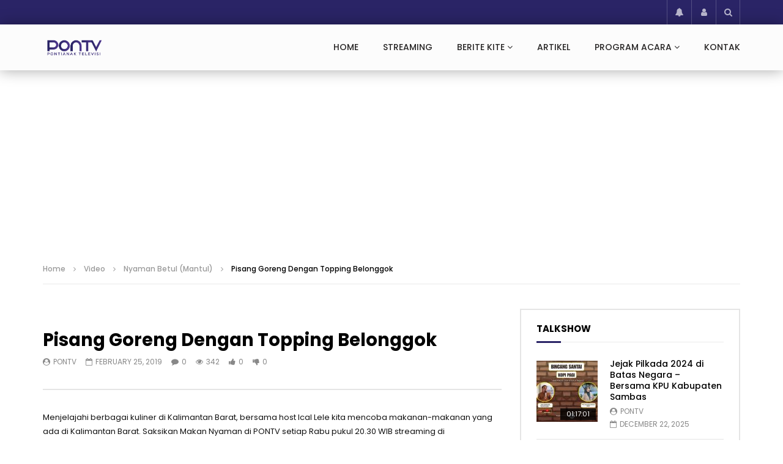

--- FILE ---
content_type: text/html; charset=UTF-8
request_url: https://www.pontv.id/pisang-goreng-dengan-topping-belonggok/
body_size: 30127
content:
<!doctype html>
<html lang="en-US">
<head>
<meta charset="UTF-8">
<meta name="viewport" content="width=device-width, initial-scale=1, maximum-scale=1">
<meta property="og:type" content="video.other"><meta property="og:video:url" content="https://www.pontv.id/pisang-goreng-dengan-topping-belonggok/?video_embed=7936"><meta property="og:video:secure_url" content="https://www.pontv.id/pisang-goreng-dengan-topping-belonggok/?video_embed=7936"><meta property="og:video:type" content="text/html"><meta property="og:video:width" content="1280"><meta property="og:video:height" content="720">	<link rel="profile" href="https://gmpg.org/xfn/11">
<meta name='robots' content='index, follow, max-image-preview:large, max-snippet:-1, max-video-preview:-1' />
<!-- This site is optimized with the Yoast SEO plugin v26.8 - https://yoast.com/product/yoast-seo-wordpress/ -->
<title>Pisang Goreng Dengan Topping Belonggok - PONTV</title>
<link rel="canonical" href="https://www.pontv.id/pisang-goreng-dengan-topping-belonggok/" />
<meta property="og:locale" content="en_US" />
<meta property="og:type" content="article" />
<meta property="og:title" content="Pisang Goreng Dengan Topping Belonggok - PONTV" />
<meta property="og:description" content="Menjelajahi berbagai kuliner di Kalimantan Barat, bersama host Ical Lele kita mencoba makanan-makanan yang ada di Kalimantan Barat. Saksikan Makan Nyaman di PONTV setiap Rabu pukul 20.30 WIB streaming di https://pontv.id/streaming dan JPM Stream di Play Store Bagikan postingan ini" />
<meta property="og:url" content="https://www.pontv.id/pisang-goreng-dengan-topping-belonggok/" />
<meta property="og:site_name" content="PONTV" />
<meta property="article:publisher" content="https://www.facebook.com/pontianaktv" />
<meta property="article:published_time" content="2019-02-25T05:17:24+00:00" />
<meta name="author" content="PONTV" />
<meta name="twitter:card" content="summary_large_image" />
<meta name="twitter:creator" content="@pontianaktv" />
<meta name="twitter:site" content="@pontianaktv" />
<meta name="twitter:label1" content="Written by" />
<meta name="twitter:data1" content="PONTV" />
<script type="application/ld+json" class="yoast-schema-graph">{"@context":"https://schema.org","@graph":[{"@type":"Article","@id":"https://www.pontv.id/pisang-goreng-dengan-topping-belonggok/#article","isPartOf":{"@id":"https://www.pontv.id/pisang-goreng-dengan-topping-belonggok/"},"author":{"name":"PONTV","@id":"https://www.pontv.id/#/schema/person/2cf9d9b423049284b6b7855f98010096"},"headline":"Pisang Goreng Dengan Topping Belonggok","datePublished":"2019-02-25T05:17:24+00:00","mainEntityOfPage":{"@id":"https://www.pontv.id/pisang-goreng-dengan-topping-belonggok/"},"wordCount":44,"publisher":{"@id":"https://www.pontv.id/#organization"},"articleSection":["Nyaman Betul (Mantul)"],"inLanguage":"en-US"},{"@type":"WebPage","@id":"https://www.pontv.id/pisang-goreng-dengan-topping-belonggok/","url":"https://www.pontv.id/pisang-goreng-dengan-topping-belonggok/","name":"Pisang Goreng Dengan Topping Belonggok - PONTV","isPartOf":{"@id":"https://www.pontv.id/#website"},"datePublished":"2019-02-25T05:17:24+00:00","breadcrumb":{"@id":"https://www.pontv.id/pisang-goreng-dengan-topping-belonggok/#breadcrumb"},"inLanguage":"en-US","potentialAction":[{"@type":"ReadAction","target":["https://www.pontv.id/pisang-goreng-dengan-topping-belonggok/"]}]},{"@type":"BreadcrumbList","@id":"https://www.pontv.id/pisang-goreng-dengan-topping-belonggok/#breadcrumb","itemListElement":[{"@type":"ListItem","position":1,"name":"Home","item":"https://www.pontv.id/"},{"@type":"ListItem","position":2,"name":"Pisang Goreng Dengan Topping Belonggok"}]},{"@type":"WebSite","@id":"https://www.pontv.id/#website","url":"https://www.pontv.id/","name":"PONTV","description":"Waalee","publisher":{"@id":"https://www.pontv.id/#organization"},"potentialAction":[{"@type":"SearchAction","target":{"@type":"EntryPoint","urlTemplate":"https://www.pontv.id/?s={search_term_string}"},"query-input":{"@type":"PropertyValueSpecification","valueRequired":true,"valueName":"search_term_string"}}],"inLanguage":"en-US"},{"@type":"Organization","@id":"https://www.pontv.id/#organization","name":"PON TV","url":"https://www.pontv.id/","logo":{"@type":"ImageObject","inLanguage":"en-US","@id":"https://www.pontv.id/#/schema/logo/image/","url":"https://www.pontv.id/wp-content/uploads/2025/06/cropped-cropped-site-ikon.jpg","contentUrl":"https://www.pontv.id/wp-content/uploads/2025/06/cropped-cropped-site-ikon.jpg","width":512,"height":512,"caption":"PON TV"},"image":{"@id":"https://www.pontv.id/#/schema/logo/image/"},"sameAs":["https://www.facebook.com/pontianaktv","https://x.com/pontianaktv","https://www.instagram.com/pontianaktv/","https://www.youtube.com/@beritekite","https://www.tiktok.com/@pontianaktelevisi"]},{"@type":"Person","@id":"https://www.pontv.id/#/schema/person/2cf9d9b423049284b6b7855f98010096","name":"PONTV","image":{"@type":"ImageObject","inLanguage":"en-US","@id":"https://www.pontv.id/#/schema/person/image/","url":"https://secure.gravatar.com/avatar/d0caa277839f4168561a11226cae5a7639340dbb1569efaf02cc67290b631403?s=96&d=mm&r=g","contentUrl":"https://secure.gravatar.com/avatar/d0caa277839f4168561a11226cae5a7639340dbb1569efaf02cc67290b631403?s=96&d=mm&r=g","caption":"PONTV"}}]}</script>
<!-- / Yoast SEO plugin. -->
<link rel='dns-prefetch' href='//www.googletagmanager.com' />
<link rel='dns-prefetch' href='//fonts.googleapis.com' />
<link rel="alternate" type="application/rss+xml" title="PONTV &raquo; Feed" href="https://www.pontv.id/feed/" />
<link rel="alternate" type="application/rss+xml" title="PONTV &raquo; Comments Feed" href="https://www.pontv.id/comments/feed/" />
<link rel="alternate" title="oEmbed (JSON)" type="application/json+oembed" href="https://www.pontv.id/wp-json/oembed/1.0/embed?url=https%3A%2F%2Fwww.pontv.id%2Fpisang-goreng-dengan-topping-belonggok%2F" />
<link rel="alternate" title="oEmbed (XML)" type="text/xml+oembed" href="https://www.pontv.id/wp-json/oembed/1.0/embed?url=https%3A%2F%2Fwww.pontv.id%2Fpisang-goreng-dengan-topping-belonggok%2F&#038;format=xml" />
<style id='wp-img-auto-sizes-contain-inline-css' type='text/css'>
img:is([sizes=auto i],[sizes^="auto," i]){contain-intrinsic-size:3000px 1500px}
/*# sourceURL=wp-img-auto-sizes-contain-inline-css */
</style>
<!-- <link rel='stylesheet' id='dashicons-css' href='https://www.pontv.id/wp-includes/css/dashicons.min.css?ver=4620a53f2667d611d87ff585e791f049' type='text/css' media='all' /> -->
<!-- <link rel='stylesheet' id='post-views-counter-frontend-css' href='https://www.pontv.id/wp-content/plugins/post-views-counter/css/frontend.css?ver=1.7.0' type='text/css' media='all' /> -->
<!-- <link rel='stylesheet' id='sbi_styles-css' href='https://www.pontv.id/wp-content/plugins/instagram-feed/css/sbi-styles.min.css?ver=6.10.0' type='text/css' media='all' /> -->
<!-- <link rel='stylesheet' id='wp-block-library-css' href='https://www.pontv.id/wp-includes/css/dist/block-library/style.min.css?ver=4620a53f2667d611d87ff585e791f049' type='text/css' media='all' /> -->
<link rel="stylesheet" type="text/css" href="//www.pontv.id/wp-content/cache/wpfc-minified/1059i63e/g3kit.css" media="all"/>
<style id='classic-theme-styles-inline-css' type='text/css'>
/*! This file is auto-generated */
.wp-block-button__link{color:#fff;background-color:#32373c;border-radius:9999px;box-shadow:none;text-decoration:none;padding:calc(.667em + 2px) calc(1.333em + 2px);font-size:1.125em}.wp-block-file__button{background:#32373c;color:#fff;text-decoration:none}
/*# sourceURL=/wp-includes/css/classic-themes.min.css */
</style>
<style id='global-styles-inline-css' type='text/css'>
:root{--wp--preset--aspect-ratio--square: 1;--wp--preset--aspect-ratio--4-3: 4/3;--wp--preset--aspect-ratio--3-4: 3/4;--wp--preset--aspect-ratio--3-2: 3/2;--wp--preset--aspect-ratio--2-3: 2/3;--wp--preset--aspect-ratio--16-9: 16/9;--wp--preset--aspect-ratio--9-16: 9/16;--wp--preset--color--black: #000000;--wp--preset--color--cyan-bluish-gray: #abb8c3;--wp--preset--color--white: #ffffff;--wp--preset--color--pale-pink: #f78da7;--wp--preset--color--vivid-red: #cf2e2e;--wp--preset--color--luminous-vivid-orange: #ff6900;--wp--preset--color--luminous-vivid-amber: #fcb900;--wp--preset--color--light-green-cyan: #7bdcb5;--wp--preset--color--vivid-green-cyan: #00d084;--wp--preset--color--pale-cyan-blue: #8ed1fc;--wp--preset--color--vivid-cyan-blue: #0693e3;--wp--preset--color--vivid-purple: #9b51e0;--wp--preset--gradient--vivid-cyan-blue-to-vivid-purple: linear-gradient(135deg,rgb(6,147,227) 0%,rgb(155,81,224) 100%);--wp--preset--gradient--light-green-cyan-to-vivid-green-cyan: linear-gradient(135deg,rgb(122,220,180) 0%,rgb(0,208,130) 100%);--wp--preset--gradient--luminous-vivid-amber-to-luminous-vivid-orange: linear-gradient(135deg,rgb(252,185,0) 0%,rgb(255,105,0) 100%);--wp--preset--gradient--luminous-vivid-orange-to-vivid-red: linear-gradient(135deg,rgb(255,105,0) 0%,rgb(207,46,46) 100%);--wp--preset--gradient--very-light-gray-to-cyan-bluish-gray: linear-gradient(135deg,rgb(238,238,238) 0%,rgb(169,184,195) 100%);--wp--preset--gradient--cool-to-warm-spectrum: linear-gradient(135deg,rgb(74,234,220) 0%,rgb(151,120,209) 20%,rgb(207,42,186) 40%,rgb(238,44,130) 60%,rgb(251,105,98) 80%,rgb(254,248,76) 100%);--wp--preset--gradient--blush-light-purple: linear-gradient(135deg,rgb(255,206,236) 0%,rgb(152,150,240) 100%);--wp--preset--gradient--blush-bordeaux: linear-gradient(135deg,rgb(254,205,165) 0%,rgb(254,45,45) 50%,rgb(107,0,62) 100%);--wp--preset--gradient--luminous-dusk: linear-gradient(135deg,rgb(255,203,112) 0%,rgb(199,81,192) 50%,rgb(65,88,208) 100%);--wp--preset--gradient--pale-ocean: linear-gradient(135deg,rgb(255,245,203) 0%,rgb(182,227,212) 50%,rgb(51,167,181) 100%);--wp--preset--gradient--electric-grass: linear-gradient(135deg,rgb(202,248,128) 0%,rgb(113,206,126) 100%);--wp--preset--gradient--midnight: linear-gradient(135deg,rgb(2,3,129) 0%,rgb(40,116,252) 100%);--wp--preset--font-size--small: 13px;--wp--preset--font-size--medium: 20px;--wp--preset--font-size--large: 36px;--wp--preset--font-size--x-large: 42px;--wp--preset--spacing--20: 0.44rem;--wp--preset--spacing--30: 0.67rem;--wp--preset--spacing--40: 1rem;--wp--preset--spacing--50: 1.5rem;--wp--preset--spacing--60: 2.25rem;--wp--preset--spacing--70: 3.38rem;--wp--preset--spacing--80: 5.06rem;--wp--preset--shadow--natural: 6px 6px 9px rgba(0, 0, 0, 0.2);--wp--preset--shadow--deep: 12px 12px 50px rgba(0, 0, 0, 0.4);--wp--preset--shadow--sharp: 6px 6px 0px rgba(0, 0, 0, 0.2);--wp--preset--shadow--outlined: 6px 6px 0px -3px rgb(255, 255, 255), 6px 6px rgb(0, 0, 0);--wp--preset--shadow--crisp: 6px 6px 0px rgb(0, 0, 0);}:where(.is-layout-flex){gap: 0.5em;}:where(.is-layout-grid){gap: 0.5em;}body .is-layout-flex{display: flex;}.is-layout-flex{flex-wrap: wrap;align-items: center;}.is-layout-flex > :is(*, div){margin: 0;}body .is-layout-grid{display: grid;}.is-layout-grid > :is(*, div){margin: 0;}:where(.wp-block-columns.is-layout-flex){gap: 2em;}:where(.wp-block-columns.is-layout-grid){gap: 2em;}:where(.wp-block-post-template.is-layout-flex){gap: 1.25em;}:where(.wp-block-post-template.is-layout-grid){gap: 1.25em;}.has-black-color{color: var(--wp--preset--color--black) !important;}.has-cyan-bluish-gray-color{color: var(--wp--preset--color--cyan-bluish-gray) !important;}.has-white-color{color: var(--wp--preset--color--white) !important;}.has-pale-pink-color{color: var(--wp--preset--color--pale-pink) !important;}.has-vivid-red-color{color: var(--wp--preset--color--vivid-red) !important;}.has-luminous-vivid-orange-color{color: var(--wp--preset--color--luminous-vivid-orange) !important;}.has-luminous-vivid-amber-color{color: var(--wp--preset--color--luminous-vivid-amber) !important;}.has-light-green-cyan-color{color: var(--wp--preset--color--light-green-cyan) !important;}.has-vivid-green-cyan-color{color: var(--wp--preset--color--vivid-green-cyan) !important;}.has-pale-cyan-blue-color{color: var(--wp--preset--color--pale-cyan-blue) !important;}.has-vivid-cyan-blue-color{color: var(--wp--preset--color--vivid-cyan-blue) !important;}.has-vivid-purple-color{color: var(--wp--preset--color--vivid-purple) !important;}.has-black-background-color{background-color: var(--wp--preset--color--black) !important;}.has-cyan-bluish-gray-background-color{background-color: var(--wp--preset--color--cyan-bluish-gray) !important;}.has-white-background-color{background-color: var(--wp--preset--color--white) !important;}.has-pale-pink-background-color{background-color: var(--wp--preset--color--pale-pink) !important;}.has-vivid-red-background-color{background-color: var(--wp--preset--color--vivid-red) !important;}.has-luminous-vivid-orange-background-color{background-color: var(--wp--preset--color--luminous-vivid-orange) !important;}.has-luminous-vivid-amber-background-color{background-color: var(--wp--preset--color--luminous-vivid-amber) !important;}.has-light-green-cyan-background-color{background-color: var(--wp--preset--color--light-green-cyan) !important;}.has-vivid-green-cyan-background-color{background-color: var(--wp--preset--color--vivid-green-cyan) !important;}.has-pale-cyan-blue-background-color{background-color: var(--wp--preset--color--pale-cyan-blue) !important;}.has-vivid-cyan-blue-background-color{background-color: var(--wp--preset--color--vivid-cyan-blue) !important;}.has-vivid-purple-background-color{background-color: var(--wp--preset--color--vivid-purple) !important;}.has-black-border-color{border-color: var(--wp--preset--color--black) !important;}.has-cyan-bluish-gray-border-color{border-color: var(--wp--preset--color--cyan-bluish-gray) !important;}.has-white-border-color{border-color: var(--wp--preset--color--white) !important;}.has-pale-pink-border-color{border-color: var(--wp--preset--color--pale-pink) !important;}.has-vivid-red-border-color{border-color: var(--wp--preset--color--vivid-red) !important;}.has-luminous-vivid-orange-border-color{border-color: var(--wp--preset--color--luminous-vivid-orange) !important;}.has-luminous-vivid-amber-border-color{border-color: var(--wp--preset--color--luminous-vivid-amber) !important;}.has-light-green-cyan-border-color{border-color: var(--wp--preset--color--light-green-cyan) !important;}.has-vivid-green-cyan-border-color{border-color: var(--wp--preset--color--vivid-green-cyan) !important;}.has-pale-cyan-blue-border-color{border-color: var(--wp--preset--color--pale-cyan-blue) !important;}.has-vivid-cyan-blue-border-color{border-color: var(--wp--preset--color--vivid-cyan-blue) !important;}.has-vivid-purple-border-color{border-color: var(--wp--preset--color--vivid-purple) !important;}.has-vivid-cyan-blue-to-vivid-purple-gradient-background{background: var(--wp--preset--gradient--vivid-cyan-blue-to-vivid-purple) !important;}.has-light-green-cyan-to-vivid-green-cyan-gradient-background{background: var(--wp--preset--gradient--light-green-cyan-to-vivid-green-cyan) !important;}.has-luminous-vivid-amber-to-luminous-vivid-orange-gradient-background{background: var(--wp--preset--gradient--luminous-vivid-amber-to-luminous-vivid-orange) !important;}.has-luminous-vivid-orange-to-vivid-red-gradient-background{background: var(--wp--preset--gradient--luminous-vivid-orange-to-vivid-red) !important;}.has-very-light-gray-to-cyan-bluish-gray-gradient-background{background: var(--wp--preset--gradient--very-light-gray-to-cyan-bluish-gray) !important;}.has-cool-to-warm-spectrum-gradient-background{background: var(--wp--preset--gradient--cool-to-warm-spectrum) !important;}.has-blush-light-purple-gradient-background{background: var(--wp--preset--gradient--blush-light-purple) !important;}.has-blush-bordeaux-gradient-background{background: var(--wp--preset--gradient--blush-bordeaux) !important;}.has-luminous-dusk-gradient-background{background: var(--wp--preset--gradient--luminous-dusk) !important;}.has-pale-ocean-gradient-background{background: var(--wp--preset--gradient--pale-ocean) !important;}.has-electric-grass-gradient-background{background: var(--wp--preset--gradient--electric-grass) !important;}.has-midnight-gradient-background{background: var(--wp--preset--gradient--midnight) !important;}.has-small-font-size{font-size: var(--wp--preset--font-size--small) !important;}.has-medium-font-size{font-size: var(--wp--preset--font-size--medium) !important;}.has-large-font-size{font-size: var(--wp--preset--font-size--large) !important;}.has-x-large-font-size{font-size: var(--wp--preset--font-size--x-large) !important;}
:where(.wp-block-post-template.is-layout-flex){gap: 1.25em;}:where(.wp-block-post-template.is-layout-grid){gap: 1.25em;}
:where(.wp-block-term-template.is-layout-flex){gap: 1.25em;}:where(.wp-block-term-template.is-layout-grid){gap: 1.25em;}
:where(.wp-block-columns.is-layout-flex){gap: 2em;}:where(.wp-block-columns.is-layout-grid){gap: 2em;}
:root :where(.wp-block-pullquote){font-size: 1.5em;line-height: 1.6;}
/*# sourceURL=global-styles-inline-css */
</style>
<!-- <link rel='stylesheet' id='contact-form-7-css' href='https://www.pontv.id/wp-content/plugins/contact-form-7/includes/css/styles.css?ver=6.1.4' type='text/css' media='all' /> -->
<!-- <link rel='stylesheet' id='fv_flowplayer-css' href='https://www.pontv.id/wp-content/fv-flowplayer-custom/style-1.css?ver=1747111158' type='text/css' media='all' /> -->
<!-- <link rel='stylesheet' id='priority-navigation-css' href='https://www.pontv.id/wp-content/plugins/vidorev-extensions/assets/front-end/priority-navigation/priority-nav-core.css?ver=2.9.9.9.9.1' type='text/css' media='all' /> -->
<!-- <link rel='stylesheet' id='select2-css' href='https://www.pontv.id/wp-content/plugins/vidorev-extensions/assets/front-end/select2/select2.min.css?ver=2.9.9.9.9.1' type='text/css' media='all' /> -->
<!-- <link rel='stylesheet' id='vidorev-plugin-css-css' href='https://www.pontv.id/wp-content/plugins/vidorev-extensions/assets/front-end/main.css?ver=2.9.9.9.9.1' type='text/css' media='all' /> -->
<!-- <link rel='stylesheet' id='mediaelement-css' href='https://www.pontv.id/wp-includes/js/mediaelement/mediaelementplayer-legacy.min.css?ver=4.2.17' type='text/css' media='all' /> -->
<!-- <link rel='stylesheet' id='wp-mediaelement-css' href='https://www.pontv.id/wp-includes/js/mediaelement/wp-mediaelement.min.css?ver=4620a53f2667d611d87ff585e791f049' type='text/css' media='all' /> -->
<!-- <link rel='stylesheet' id='fluidplayer-css' href='https://www.pontv.id/wp-content/plugins/vidorev-extensions/assets/front-end/fluidplayer/fluidplayer.min.css?ver=2.9.9.9.9.1' type='text/css' media='all' /> -->
<!-- <link rel='stylesheet' id='plyrplayer-css' href='https://www.pontv.id/wp-content/plugins/vidorev-extensions/assets/front-end/plyr/plyr.css?ver=2.9.9.9.9.1' type='text/css' media='all' /> -->
<!-- <link rel='stylesheet' id='cmplz-general-css' href='https://www.pontv.id/wp-content/plugins/complianz-gdpr/assets/css/cookieblocker.min.css?ver=1767413984' type='text/css' media='all' /> -->
<!-- <link rel='stylesheet' id='font-awesome-css' href='https://www.pontv.id/wp-content/plugins/js_composer/assets/lib/bower/font-awesome/css/font-awesome.min.css?ver=5.6' type='text/css' media='all' /> -->
<!-- <link rel='stylesheet' id='font-awesome-5-all-css' href='https://www.pontv.id/wp-content/themes/vidorev/css/font-awesome/css/all.min.css?ver=5.13.0' type='text/css' media='all' /> -->
<!-- <link rel='stylesheet' id='font-awesome-4-shim-css' href='https://www.pontv.id/wp-content/themes/vidorev/css/font-awesome/css/v4-shims.min.css?ver=5.13.0' type='text/css' media='all' /> -->
<!-- <link rel='stylesheet' id='jquery-slick-css' href='https://www.pontv.id/wp-content/themes/vidorev/css/slick/slick.css?ver=1.9.0' type='text/css' media='all' /> -->
<!-- <link rel='stylesheet' id='jquery-malihu-scroll-css' href='https://www.pontv.id/wp-content/themes/vidorev/css/malihu/jquery.mCustomScrollbar.min.css?ver=3.1.5' type='text/css' media='all' /> -->
<!-- <link rel='stylesheet' id='vidorev-extend-ie-css' href='https://www.pontv.id/wp-content/themes/vidorev/css/extend-ie/extend-ie.css?ver=1.0.0' type='text/css' media='all' /> -->
<!-- <link rel='stylesheet' id='vidorev-style-css' href='https://www.pontv.id/wp-content/themes/vidorev/style.css?ver=4620a53f2667d611d87ff585e791f049' type='text/css' media='all' /> -->
<link rel="stylesheet" type="text/css" href="//www.pontv.id/wp-content/cache/wpfc-minified/1p7wilap/g3kit.css" media="all"/>
<link rel='stylesheet' id='vidorev-google-font-css' href='//fonts.googleapis.com/css?family=Poppins%3A400%2C500%2C700&#038;display=swap&#038;ver=1.0.0' type='text/css' media='all' />
<!-- <link rel='stylesheet' id='beeteam368_obj_wes_style-css' href='https://www.pontv.id/wp-content/themes/vidorev/css/btwes.css?ver=1.0.0' type='text/css' media='all' /> -->
<link rel="stylesheet" type="text/css" href="//www.pontv.id/wp-content/cache/wpfc-minified/ld865ueb/g3kit.css" media="all"/>
<style id='beeteam368_obj_wes_style-inline-css' type='text/css'>
@media only screen and (-webkit-min-device-pixel-ratio: 2) and (min-width:992px), (min-resolution: 192dpi) and (min-width:992px){
.main-nav.sticky-menu .nav-logo-img img.sticky-logo{
opacity:0; visibility:hidden
}
.main-nav.sticky-menu .nav-logo-img a.logo-link{
background:url("https://www.pontv.id/wp-content/themes/vidorev/img/logo-sticky-default-retina.png") no-repeat center; background-size:contain
}
}header.entry-header.movie-style{
background-image: url("https://www.pontv.id/wp-content/themes/vidorev/img/film-background.jpg");								
}
a:focus {
color: #2a2466;
}
a:hover {
color: #2a2466;
}
a.main-color-udr{
color: #2a2466;
}			
.dark-background a:focus {
color: #2a2466;
}
.dark-background a:hover {
color: #2a2466;
}			
button.white-style:hover, button.white-style:focus,
input[type=button].white-style:hover,
input[type=button].white-style:focus,
input[type=submit].white-style:hover,
input[type=submit].white-style:focus,
input[type="reset"].white-style:hover,
input[type="reset"].white-style:focus,
.basic-button-default.white-style:hover,
.basic-button-default.white-style:focus{
color: #2a2466;
}
.global-single-content .like-dislike-toolbar-footer .ld-t-item-content:hover > span {
color: #2a2466;
}
.global-single-content .like-dislike-toolbar-footer .ld-t-item-content.active-item > span {
color: #2a2466;
}
.popular-video-footer .popular-video-content .block-left .vid-title-main {
color: #2a2466;
}
.video-toolbar .toolbar-item-content:hover > span {
color: #2a2466;
}
.video-toolbar .toolbar-item-content.active-item > span {
color: #2a2466;
}
.top-watch-later-listing .remove-item-watch-later:hover {
color: #2a2466;
}
.list-default .post-item.sticky .post-title a:not(:hover),
.list-blog .post-item.sticky .post-title a:not(:hover){
color: #2a2466;
}
#bbpress-forums ul.bbp-topics li.bbp-body p.bbp-topic-meta a.bbp-author-name,
#bbpress-forums div.bbp-topic-author a.bbp-author-name,
#bbpress-forums div.bbp-reply-author a.bbp-author-name,
#bbpress-forums .bbp-topic-content ul.bbp-topic-revision-log a,
#bbpress-forums .bbp-reply-content ul.bbp-topic-revision-log a,
#bbpress-forums .bbp-reply-content ul.bbp-reply-revision-log a,
#bbpress-forums div.bbp-template-notice p a.bbp-author-name,
#bbpress-forums div.indicator-hint p a.bbp-author-name,
.video-player-wrap .vidorev-membership-wrapper .vidorev-membership-content .membership-lock-text span.level-highlight,
.pmpro_content_message,
.pmpro_actionlinks a,
.pmpro_actionlinks a:hover,
small a,
small a:hover,
.dark-background small a,
.dark-background small a:hover,
#pmpro_form .pmpro_checkout h3 span.pmpro_checkout-h3-msg a,
#pmpro_form .pmpro_checkout h3 span.pmpro_checkout-h3-msg a:hover,
.woocommerce .product.type-product .product_meta > * a,
body.header-vid-side div.asl_r .results .item span.highlighted,
.woocommerce-info:before{
color: #2a2466;
}
blockquote{
border-left-color:#2a2466;
border-right-color:#2a2466;
}
.alphabet-filter a.active-item {				
border-color: #2a2466;
}
.dark-background .alphabet-filter a.active-item {				
border-color: #2a2466;
}
.video-load-icon {				
border-left-color:#2a2466;				
}
.dark-background .video-load-icon {				
border-left-color: #2a2466;
}
.list-blog .post-item .bloglisting-read-more:hover,
.video-player-wrap .vidorev-membership-wrapper .vidorev-membership-content .membership-lock-text span.level-highlight,
.pmpro_content_message,
.download-lightbox .download-listing .download-package .package-title{
border-color: #2a2466;
}
.sc-playlist-wrapper{
border-top-color:#2a2466;
border-bottom-color:#2a2466;
}
.woocommerce-info{
border-top-color:#2a2466;
}
.slider-container button[type="button"].slick-arrow:hover,
.slider-container button[type="button"].slick-arrow:focus {
background-color: #2a2466;
background: linear-gradient(to left bottom, #2a2466 50%, #26205c 50%);
background: -webkit-linear-gradient(to left bottom, #2a2466 50%, #26205c 50%);
background: -moz-linear-gradient(to left bottom, #2a2466 50%, #26205c 50%);
}
.slider-container .sync-slider-small .sync-item:before {					
background-color: #2a2466;
}
.sc-blocks-container .ajax-loading .video-load-icon {
border-right-color: #2a2466;
border-bottom-color: #2a2466;
}
.sc-blocks-container .filter-items .nav__dropdown .filter-item:hover {
background-color: #2a2466;
}
.sc-blocks-container .filter-items .nav__dropdown .filter-item.active-item {
background-color: #2a2466;
}
button:not([aria-controls]):not([aria-live]),
input[type=button],
input[type=submit],
input[type="reset"],
.basic-button-default,
.next-content a,
.prev-content a,
.pmpro_btn, 
.pmpro_btn:link, 
.pmpro_content_message a, 
.pmpro_content_message a:link,
.pmpro_checkout .pmpro_btn,
#nav-below.navigation a,
.woocommerce #respond input#submit, 
.woocommerce a.button, 
.woocommerce button.button, 
.woocommerce input.button{
background-color: #2a2466;
background: linear-gradient(to left bottom, #2a2466 50%, #26205c 50%);
background: -webkit-linear-gradient(to left bottom, #2a2466 50%, #26205c 50%);
background: -moz-linear-gradient(to left bottom, #2a2466 50%, #26205c 50%);
}
button:not([aria-controls]):not([aria-live]):visited,
input[type=button]:visited,
input[type=submit]:visited,
input[type="reset"]:visited,
.basic-button-default:visited,
.next-content a:visited,
.prev-content a:visited,
.pmpro_btn:visited, 
.pmpro_btn:link:visited, 
.pmpro_content_message a:visited, 
.pmpro_content_message a:link:visited,
.pmpro_checkout .pmpro_btn:visited,
#nav-below.navigation a:visited,
.woocommerce #respond input#submit:visited, 
.woocommerce a.button:visited, 
.woocommerce button.button:visited, 
.woocommerce input.button:visited{
background-color: #2a2466;
background: linear-gradient(to left bottom, #2a2466 50%, #26205c 50%);
background: -webkit-linear-gradient(to left bottom, #2a2466 50%, #26205c 50%);
background: -moz-linear-gradient(to left bottom, #2a2466 50%, #26205c 50%);
}
.main-nav{
background-color: #2a2466;
}
.nav-menu > ul > li:hover > a{
background-color: #26205c;
}
.nav-menu > ul > li.current-menu-ancestor:not(.top-megamenu) > a, .nav-menu > ul > li.current-menu-item:not(.top-megamenu) > a{				
background-color: #26205c;
}
.nav-menu > ul > li ul li:hover > a {
background-color: #2a2466;
}
.nav-menu > ul > li ul li.current-menu-ancestor > a, .nav-menu > ul > li ul li.current-menu-item > a{
background-color: #2a2466;
}
@media (min-width: 992px) {
.header-sport .top-nav {
background-color: #2a2466;
}
}
.top-search-box .top-search-box-wrapper .search-terms-textfield {				
background-color: #26205c;				
}
.top-search-box .top-search-box-wrapper .search-terms-textfield:-webkit-autofill, 
.top-search-box .top-search-box-wrapper .search-terms-textfield:-webkit-autofill:hover, 
.top-search-box .top-search-box-wrapper .search-terms-textfield:-webkit-autofill:focus, 
.top-search-box .top-search-box-wrapper .search-terms-textfield:focus:-webkit-autofill {
background-color: #26205c !important;
-webkit-box-shadow: 0 0 0 50px #26205c inset;
}
.vp-widget-post-layout.wg-single-slider .slick-dots > * > button:hover {
background: #2a2466;
}
.vp-widget-post-layout.wg-single-slider .slick-dots > *.slick-active > button {
background: #2a2466;
}
.list-blog .post-item .bloglisting-read-more:hover,
.list-blog .post-item .bloglisting-read-more:hover:before, 
.list-blog .post-item .bloglisting-read-more:hover:after{
background-color: #2a2466;
}
.categories-elm .category-item,
.dark-background .categories-elm .category-item{
background-color: #2a2466;	
}
.widget .widget-title > span:not(.widget-arrow):after{
background-color: #2a2466;	
}
.widget.widget_wysija .widget_wysija_cont .error,
.widget.widget_wysija .widget_wysija_cont .xdetailed-errors {
background-color: #2a2466;				
}
.post-item-wrap:hover .video-icon {
background-color: #2a2466;
}
.blog-pic-wrap:hover .video-icon {
background-color: #2a2466;
}
.video-icon.alway-active {
background-color: #2a2466;
}
@keyframes videoiconclick {
from {
transform: scale3d(1, 1, 1);
background-color: #2a2466;
}
50% {
transform: scale3d(1.1, 1.1, 1.1);
background-color: rgba(0, 0, 0, 0.5);
}
to {
transform: scale3d(1, 1, 1);
background-color: #2a2466;
}
}
@-webkit-keyframes videoiconclick {
from {
transform: scale3d(1, 1, 1);
background-color: #2a2466;
}
50% {
transform: scale3d(1.1, 1.1, 1.1);
background-color: rgba(0, 0, 0, 0.5);
}
to {
transform: scale3d(1, 1, 1);
background-color: #2a2466;
}
}
.watch-later-icon:hover {
background-color: #2a2466;
}
.watch-later-icon.active-item {
background-color: #2a2466;
}
.blog-pagination .wp-pagenavi-wrapper .wp-pagenavi .current,
.blog-pagination .wp-pagenavi-wrapper .wp-pagenavi a:hover,
.woocommerce nav.woocommerce-pagination .page-numbers li > *.current, 
.woocommerce nav.woocommerce-pagination .page-numbers li > *:hover,
.woocommerce nav.woocommerce-pagination .page-numbers li > *:focus {
background-color: #2a2466;
background: linear-gradient(to left bottom, #2a2466 50%, #26205c 50%);
background: -webkit-linear-gradient(to left bottom, #2a2466 50%, #26205c 50%);
background: -moz-linear-gradient(to left bottom, #2a2466 50%, #26205c 50%);
}
.infinite-la-fire {
color: #2a2466;				
}
body.active-alphabet-filter .alphabet-filter-icon {
background-color: #2a2466;
}
.alphabet-filter a.active-item {
background-color: #2a2466;
}
.dark-background .alphabet-filter a.active-item {
background-color: #2a2466;
}
.single-image-gallery .slick-dots > * > button:hover {
background: #2a2466;
}
.single-image-gallery .slick-dots > *.slick-active > button {
background: #2a2466;
}
.popular-video-footer .popular-video-content .slider-popular-container .slick-arrow:hover {
background-color: #2a2466;
background: linear-gradient(to left bottom, #2a2466 50%, #26205c 50%);
background: -webkit-linear-gradient(to left bottom, #2a2466 50%, #26205c 50%);
background: -moz-linear-gradient(to left bottom, #2a2466 50%, #26205c 50%);
}
.auto-next-icon.active-item {
background-color: #2a2466;
}
.auto-next-icon.big-style.active-item {
background-color: #2a2466;
}
.video-player-wrap .autoplay-off-elm:hover .video-icon {
background-color: #2a2466;
}
.video-player-wrap .player-muted:after {				
background-color: #2a2466;				
}
.video-lightbox-wrapper .listing-toolbar .toolbar-item.active-item:after {
background-color: #2a2466;
}
body .cleanlogin-notification.error,
body .cleanlogin-notification.success {				
background: #2a2466;				
}
.nav-menu > ul > li.top-megamenu > ul .megamenu-menu > *:first-child .megamenu-item-heading:not(.hidden-item),
.nav-menu > ul > li.top-megamenu > ul .megamenu-menu .megamenu-item-heading:hover, 
.nav-menu > ul > li.top-megamenu > ul .megamenu-menu .megamenu-item-heading.active-item{
background-color: #2a2466;
}
#user-submitted-posts #usp_form div#usp-error-message.usp-callout-failure,
#user-submitted-posts #usp_form div#usp-error-message .usp-error,
#user-submitted-posts #usp_form ul.parsley-errors-list.filled li.parsley-required{
background-color: #2a2466;
}
#bbpress-forums li.bbp-header{
background: #2a2466;
}
#bbpress-forums div.bbp-breadcrumb ~ span#subscription-toggle .is-subscribed a.subscription-toggle{
background-color: #2a2466;
}
.img-lightbox-icon:hover:after{
background-color: #2a2466;
}
.video-sub-toolbar .toolbar-item-content.view-like-information .like-dislike-bar > span,
.video-sub-toolbar .item-button:hover,
.video-sub-toolbar .toolbar-item-content .report-form .report-info.report-no-data, 
.video-sub-toolbar .toolbar-item-content .report-form .report-info.report-error,
.director-element.single-element .actor-element-title span:after, 
.director-element.single-element .director-element-title span:after, 
.actor-element.single-element .actor-element-title span:after, 
.actor-element.single-element .director-element-title span:after,
.series-wrapper .series-item.active-item,
.single-post-video-full-width-wrapper .series-wrapper .series-item.active-item,
.video-player-wrap .other-ads-container .skip-ad .skip-text,
.video-toolbar .toolbar-item-content.free-files-download,
.woocommerce .widget_price_filter .ui-slider .ui-slider-handle,
.woocommerce .widget_price_filter .ui-slider .ui-slider-range,
.woocommerce div.product .woocommerce-tabs ul.tabs li:hover, 
.woocommerce div.product .woocommerce-tabs ul.tabs li.active,
.dark-background.woocommerce div.product .woocommerce-tabs ul.tabs li:hover, 
.dark-background.woocommerce div.product .woocommerce-tabs ul.tabs li.active, 
.dark-background .woocommerce div.product .woocommerce-tabs ul.tabs li:hover, 
.dark-background .woocommerce div.product .woocommerce-tabs ul.tabs li.active,
.duration-text .rating-average-dr,
.slider-container.slider-9 .mCSB_scrollTools .mCSB_dragger .mCSB_dragger_bar,
body.header-vid-side div.asl_r .mCSBap_scrollTools .mCSBap_dragger .mCSBap_dragger_bar,
.slider-container.slider-9 .os-theme-dark .os-scrollbar > .os-scrollbar-track > .os-scrollbar-handle,
.slider-container.slider-9 .os-theme-dark .os-scrollbar:hover > .os-scrollbar-track > .os-scrollbar-handle, 
.slider-container.slider-9 .os-theme-dark .os-scrollbar > .os-scrollbar-track > .os-scrollbar-handle.active{
background-color: #2a2466;
}
.global-single-content .like-dislike-toolbar-footer .ld-t-item-content.active-item-sub > span {
color: #2a2466;
}
.video-toolbar .toolbar-item-content.active-item-sub > span {
color: #2a2466;
}
.global-single-content .like-dislike-toolbar-footer .ld-t-item-content .login-tooltip:after {				
border-bottom-color: #2a2466;				
}
.video-toolbar .toolbar-item-content .login-tooltip:after {				
border-bottom-color: #2a2466;				
}
.video-lightbox-wrapper .lib-contents .data-lightbox-content .ajax-comment-form.disable-comment .ajax-comment-form-wrapper .login-tooltip:after {				
border-bottom-color: #2a2466;
}
.video-sub-toolbar .toolbar-item-content .login-tooltip:after{
border-bottom-color: #2a2466;
}			
.widget.widget_wysija .widget_wysija_cont .updated,
.widget.widget_wysija .widget_wysija_cont .login .message {
background-color: #2a2466;
}
.global-single-content .like-dislike-toolbar-footer .ld-t-item-content .login-tooltip {				
background-color: #2a2466;				
}
.video-toolbar .toolbar-item-content .login-tooltip {			
background-color: #2a2466;			
}
.video-lightbox-wrapper .lib-contents .data-lightbox-content .ajax-comment-form.disable-comment .ajax-comment-form-wrapper .login-tooltip {				
background-color: #2a2466;				
}
body .cleanlogin-notification.success {
background: #2a2466;
}
#user-submitted-posts #usp_form div#usp-success-message{
background-color: #2a2466;
}			
.video-sub-toolbar .item-button.active-item,
.video-sub-toolbar .toolbar-item-content .report-form .report-info.report-success,
.video-sub-toolbar .item-button.complete-action,
.video-sub-toolbar .toolbar-item-content .login-tooltip{
background-color: #2a2466;
}
.main-nav{
background-color: rgba(252,252,252,1);
}
.nav-menu > ul > li:hover > a{
background-color: rgba(227,227,227,1);
}
.nav-menu > ul > li.current-menu-ancestor:not(.top-megamenu) > a, 
.nav-menu > ul > li.current-menu-item:not(.top-megamenu) > a{				
background-color: rgba(227,227,227,1);
}
.nav-menu > ul > li ul li:hover > a {
background-color: rgba(252,252,252,1);
}
.nav-menu > ul > li ul li.current-menu-ancestor > a, 
.nav-menu > ul > li ul li.current-menu-item > a{
background-color: rgba(252,252,252,1);
}
@media (min-width: 992px) {
.header-sport .top-nav {
background-color: rgba(252,252,252,1);
}
}
.top-search-box .top-search-box-wrapper .search-terms-textfield {				
background-color: rgba(227,227,227,1);				
}
.top-search-box .top-search-box-wrapper .search-terms-textfield:-webkit-autofill, 
.top-search-box .top-search-box-wrapper .search-terms-textfield:-webkit-autofill:hover, 
.top-search-box .top-search-box-wrapper .search-terms-textfield:-webkit-autofill:focus, 
.top-search-box .top-search-box-wrapper .search-terms-textfield:focus:-webkit-autofill {
background-color: rgba(227,227,227,1) !important;
-webkit-box-shadow: 0 0 0 50px rgba(227,227,227,1) inset;
}.nav-menu > ul > li:hover > a{
background-color: rgba(42,36,102,1);
}
.nav-menu > ul > li.current-menu-ancestor:not(.top-megamenu) > a, .nav-menu > ul > li.current-menu-item:not(.top-megamenu) > a{				
background-color: rgba(42,36,102,1);
}.nav-menu > ul > div.menu > ul > li > a, 
.nav-menu > ul > li > a{
color:rgba(40,38,38,1);
}
.button-menu-mobile > *:before,
.button-menu-mobile > *:nth-child(1):after, 
.button-menu-mobile > *:nth-child(2):after, 
.button-menu-mobile > *:nth-child(3):after{
background-color:rgba(40,38,38,1);
}
.button-menu-mobile{
border-color:rgba(40,38,38,1);
}.nav-menu > ul > div.menu > ul > li:hover > a, 
.nav-menu > ul > li:hover > a,
.nav-menu > ul > div.menu > ul > li.current-menu-ancestor:not(.top-megamenu) > a, 
.nav-menu > ul > div.menu > ul > li.current-menu-item:not(.top-megamenu) > a, 
.nav-menu > ul > li.current-menu-ancestor:not(.top-megamenu) > a, 
.nav-menu > ul > li.current-menu-item:not(.top-megamenu) > a{
color:rgba(255,255,255,1);
}.nav-menu > ul > div.menu > ul > li ul li, 
.nav-menu > ul > li ul li{
background-color:rgba(42,36,102,1);
}
.nav-menu > ul > div.menu > ul > li.top-megamenu > ul:before,
.nav-menu > ul > li.top-megamenu > ul:before,
.nav-menu > ul > div.menu > ul > li.top-megamenu > ul:after, 
.nav-menu > ul > li.top-megamenu > ul:after{
background-color:rgba(42,36,102,0.85);
}
.nav-menu > ul > li ul li:hover > a {
background-color: rgba(255,255,255,1);
}
.nav-menu > ul > li ul li.current-menu-ancestor > a, 
.nav-menu > ul > li ul li.current-menu-item > a{
background-color: rgba(255,255,255,1);
}
.nav-menu > ul > div.menu > ul > li.top-megamenu > ul .megamenu-menu .megamenu-item-heading:hover, 
.nav-menu > ul > div.menu > ul > li.top-megamenu > ul .megamenu-menu .megamenu-item-heading.active-item, 
.nav-menu > ul > li.top-megamenu > ul .megamenu-menu .megamenu-item-heading:hover, 
.nav-menu > ul > li.top-megamenu > ul .megamenu-menu .megamenu-item-heading.active-item,
.nav-menu > ul > div.menu > ul > li.top-megamenu > ul .megamenu-menu > *:first-child .megamenu-item-heading:not(.hidden-item), 
.nav-menu > ul > li.top-megamenu > ul .megamenu-menu > *:first-child .megamenu-item-heading:not(.hidden-item){
background-color: rgba(255,255,255,1);
}.nav-menu > ul > div.menu > ul > li ul li > a, 
.nav-menu > ul > li ul li > a,
.nav-menu > ul > div.menu > ul > li.top-megamenu > ul .megamenu-menu .megamenu-item-heading a, 
.nav-menu > ul > li.top-megamenu > ul .megamenu-menu .megamenu-item-heading a{
color:rgba(255,255,255,1);
}.nav-menu > ul > div.menu > ul > li ul li:hover > a, 
.nav-menu > ul > li ul li:hover > a,
.nav-menu > ul > div.menu > ul > li ul li.current-menu-ancestor > a, 
.nav-menu > ul > div.menu > ul > li ul li.current-menu-item > a, 
.nav-menu > ul > li ul li.current-menu-ancestor > a, 
.nav-menu > ul > li ul li.current-menu-item > a,
.nav-menu > ul > div.menu > ul > li.top-megamenu > ul .megamenu-menu .megamenu-item-heading.active-item a, 
.nav-menu > ul > li.top-megamenu > ul .megamenu-menu .megamenu-item-heading.active-item a{
color:rgba(4,4,4,1);
}	body,.body-typography,
input:not([type]),input[type="text"],input[type="email"],input[type="url"],input[type="password"],input[type="search"],input[type="number"],input[type="tel"],input[type="range"],
input[type="date"],input[type="month"],input[type="week"],input[type="time"],input[type="datetime"],input[type="datetime-local"],input[type="color"],textarea,select,
#pmpro_form .pmpro_checkout h3 span.pmpro_checkout-h3-msg,.video-player-wrap .fluid_video_wrapper,body.header-vid-side div.asl_r .results .item .asl_desc, body.header-vid-side div.asl_s.searchsettings .asl_option_label
{letter-spacing:0em;}
body,.body-typography,
input:not([type]),input[type="text"],input[type="email"],input[type="url"],input[type="password"],input[type="search"],input[type="number"],input[type="tel"],input[type="range"],
input[type="date"],input[type="month"],input[type="week"],input[type="time"],input[type="datetime"],input[type="datetime-local"],input[type="color"],textarea,select,
body .cleanlogin-container .cleanlogin-form .cleanlogin-form label,
.widget.widget_wysija .widget_wysija_cont .error,.widget.widget_wysija .widget_wysija_cont .xdetailed-errors,
.widget.widget_wysija .widget_wysija_cont .updated,.widget.widget_wysija .widget_wysija_cont .login .message,
#bbpress-forums .bbp-forum-info .bbp-forum-content,
#bbpress-forums div.bbp-forum-content, #bbpress-forums div.bbp-topic-content, #bbpress-forums div.bbp-reply-content,
.woocommerce ul.products li.product .price,
.pswp__caption__center,
.woocommerce ul.products li.product .star-rating,
.woocommerce table.my_account_orders,
.video-player-wrap .fluid_video_wrapper,
body.header-vid-side div.asl_r .results .item .asl_desc
{font-size:13px;}
.widget_tag_cloud .tagcloud{font-size:13px !important;}
.font-size-10{
font-size:9px;
}
.font-size-12,
#bbpress-forums,
div.bbp-template-notice p,
div.bbp-topic-tags,
.bbp_widget_login .bbp-logged-in .logout-link,
#pmpro_form .pmpro_checkout h3 span.pmpro_checkout-h3-msg,
.woocommerce span.onsale,
body.header-vid-side div.asl_s.searchsettings .asl_option_label,
.widget.widget_mailpoet_form[id*="mailpoet_form-"] .parsley-errors-list{
font-size:11px;
}
.font-size-18{
font-size:17px;	
}
.wp-block-quote.is-large p, .wp-block-quote.is-style-large p{
font-size:23px;
}
@media(min-width:767px){
blockquote{
font-size:17px;	
}
blockquote cite {
font-size:13px;
}
blockquote:before{
left:13px;
}
}
@media(max-width:767px){
.global-single-content .wp-block-quote.is-large p, .global-single-content .wp-block-quote.is-style-large p{font-size:17px;	}
}	h1,h2,h3,h4,h5,h6,
.h1,.h2,.h3,.h4,.h5,.h6,.h7,
button,input[type=button],input[type=submit],input[type="reset"],.basic-button,.next-content a,.prev-content a,
#bbpress-forums li.bbp-header,
#bbpress-forums li.bbp-body ul.forum a.bbp-forum-title, #bbpress-forums li.bbp-body ul.topic a.bbp-forum-title,
#bbpress-forums ul.bbp-topics li.bbp-body li.bbp-topic-title a.bbp-topic-permalink,
#bbpress-forums fieldset.bbp-form legend,
#bbpress-forums fieldset.bbp-form label,
#amazon-native-ad.amazon-native-ad .amzn-native-header .amzn-native-header-text,
.pmpro_btn, 
.pmpro_btn:link, 
.pmpro_content_message a, 
.pmpro_content_message a:link,
.pmpro_checkout .pmpro_btn,
#nav-below.navigation a,
.woocommerce #respond input#submit, 
.woocommerce a.button, 
.woocommerce button.button, 
.woocommerce input.button,
.woocommerce ul.cart_list li a, 
.woocommerce ul.product_list_widget li a,
.woocommerce #review_form #respond p label,
.woocommerce div.product .woocommerce-tabs ul.tabs li,
.woocommerce form .form-row label,
.woocommerce nav.woocommerce-pagination .page-numbers li > *,
.global-single-wrapper .yasr_table_multi_set_shortcode tbody tr > td .yasr-multi-set-name-field,
body.header-vid-side div.asl_r .results .item .asl_content h3, body.header-vid-side div.asl_r .results .item .asl_content h3 a,
body.header-vid-side div.asl_r p.showmore a
{letter-spacing:0em;}h1,.h1{font-size:24px;}h2,.h2{font-size:22px;}h3,.h3{font-size:19px;}h4,.h4,#bbpress-forums li.bbp-body ul.forum a.bbp-forum-title, #bbpress-forums li.bbp-body ul.topic a.bbp-forum-title,#amazon-native-ad.amazon-native-ad .amzn-native-header:before, #amazon-native-ad.amazon-native-ad .amzn-native-header:after,#amazon-native-ad.amazon-native-ad .amzn-native-header .amzn-native-header-text,.woocommerce h2[class$="__title"]:not(.woocommerce-loop-product__title), .woocommerce .woocommerce-MyAccount-content h3{font-size:17px;}h5,.h5,body .cleanlogin-container .cleanlogin-form h4,#bbpress-forums ul.bbp-topics li.bbp-body li.bbp-topic-title a.bbp-topic-permalink,#bbpress-forums fieldset.bbp-form legend,.bbp_widget_login .bbp-logged-in h4,.widget_display_topics .widget-item-wrap > ul > li a.bbp-forum-title,.woocommerce div.product .woocommerce-tabs .panel h2,.woocommerce .related.products > h2,.woocommerce ul.products li.product .woocommerce-loop-category__title, .woocommerce ul.products li.product .woocommerce-loop-product__title, .woocommerce ul.products li.product h3,.global-single-content .wp-block-latest-posts a{font-size:15px;}h6,.h6,#bbpress-forums li.bbp-header,#bbpress-forums fieldset.bbp-form label,.global-single-wrapper .yasr_table_multi_set_shortcode tbody tr > td .yasr-multi-set-name-field{font-size:14px;}@media(min-width: 768px){body.floating-video:not(.light-off-enabled):not(.disable-floating-video) #site-wrap-parent .video-player-content .auto-next-content .video-next-title,.woocommerce ul.cart_list li a, .woocommerce ul.product_list_widget li a,.woocommerce #review_form #respond p label,.woocommerce div.product .woocommerce-tabs ul.tabs li,.woocommerce form .form-row label,body.header-vid-side div.asl_r .results .item .asl_content h3, body.header-vid-side div.asl_r .results .item .asl_content h3 a, body.header-vid-side div.asl_r p.showmore a{font-size:14px;}}.h7,
button,input[type=button],input[type=submit],input[type="reset"],.basic-button,.next-content a,.prev-content a,
.pmpro_btn, 
.pmpro_btn:link, 
.pmpro_content_message a, 
.pmpro_content_message a:link,
.pmpro_checkout .pmpro_btn,
#nav-below.navigation a,
.woocommerce #respond input#submit, 
.woocommerce a.button, 
.woocommerce button.button, 
.woocommerce input.button,
.woocommerce nav.woocommerce-pagination .page-numbers li > *
{font-size:11px;}.h-font-size-30{font-size:29px;}.h-font-size-36{font-size:34px;}.h-font-size-40{font-size:38px;}.h-font-size-48{font-size:46px;}@media(max-width:1199px){.h1-small-desktop{font-size:24px;}}@media(max-width:767px){.h1-tablet{font-size:24px;}}@media(max-width:767px){.h2-tablet{font-size:22px;}}@media(max-width:1199px){.h3-small-desktop{font-size:19px;}}@media(max-width:575px){.h5-mobile{font-size:15px;}}@media(max-width:1450px){.h5-small-desktop{font-size:15px;}}@media(max-width:575px){.h6-mobile{font-size:14px;}}.navigation-font,div.bbp-breadcrumb,#bbpress-forums div.bbp-breadcrumb > p,#bbpress-forums .bbp-pagination,.widget_nav_menu{letter-spacing:0em;}.meta-font,#bbpress-forums li.bbp-body li.bbp-forum-topic-count, #bbpress-forums ul.bbp-topics li.bbp-body p.bbp-topic-meta, #bbpress-forums li.bbp-body li.bbp-topic-voice-count, #bbpress-forums li.bbp-body li.bbp-forum-reply-count, #bbpress-forums li.bbp-body li.bbp-topic-reply-count, #bbpress-forums li.bbp-body li.bbp-forum-freshness, #bbpress-forums li.bbp-body li.bbp-topic-freshness, #bbpress-forums div.bbp-meta,.widget_display_topics .widget-item-wrap > ul > li,.woocommerce .product.type-product .product_meta,.woocommerce #reviews #comments ol.commentlist li .comment-text p.meta,body.header-vid-side div.asl_r .results .item div.etc,body.header-vid-side div.asl_r .results .item div.etc .asl_author, body.header-vid-side div.asl_r .results .item div.etc .asl_date{letter-spacing:0em;}
/*# sourceURL=beeteam368_obj_wes_style-inline-css */
</style>
<!-- <link rel='stylesheet' id='wpdreams-asl-basic-css' href='https://www.pontv.id/wp-content/plugins/ajax-search-lite/css/style.basic.css?ver=4.13.4' type='text/css' media='all' /> -->
<link rel="stylesheet" type="text/css" href="//www.pontv.id/wp-content/cache/wpfc-minified/8vw521ed/g3kit.css" media="all"/>
<style id='wpdreams-asl-basic-inline-css' type='text/css'>
div[id*='ajaxsearchlitesettings'].searchsettings .asl_option_inner label {
font-size: 0px !important;
color: rgba(0, 0, 0, 0);
}
div[id*='ajaxsearchlitesettings'].searchsettings .asl_option_inner label:after {
font-size: 11px !important;
position: absolute;
top: 0;
left: 0;
z-index: 1;
}
.asl_w_container {
width: 100%;
margin: 0px 0px 0px 0px;
min-width: 200px;
}
div[id*='ajaxsearchlite'].asl_m {
width: 100%;
}
div[id*='ajaxsearchliteres'].wpdreams_asl_results div.resdrg span.highlighted {
font-weight: bold;
color: #d9312b;
background-color: #eee;
}
div[id*='ajaxsearchliteres'].wpdreams_asl_results .results img.asl_image {
width: 70px;
height: 70px;
object-fit: cover;
}
div[id*='ajaxsearchlite'].asl_r .results {
max-height: none;
}
div[id*='ajaxsearchlite'].asl_r {
position: absolute;
}
div.asl_r.asl_w.vertical .results .item::after {
display: block;
position: absolute;
bottom: 0;
content: '';
height: 1px;
width: 100%;
background: #D8D8D8;
}
div.asl_r.asl_w.vertical .results .item.asl_last_item::after {
display: none;
}
/*# sourceURL=wpdreams-asl-basic-inline-css */
</style>
<!-- <link rel='stylesheet' id='wpdreams-asl-instance-css' href='https://www.pontv.id/wp-content/plugins/ajax-search-lite/css/style-simple-red.css?ver=4.13.4' type='text/css' media='all' /> -->
<!-- <link rel='stylesheet' id='wp-pagenavi-css' href='https://www.pontv.id/wp-content/plugins/wp-pagenavi/pagenavi-css.css?ver=2.70' type='text/css' media='all' /> -->
<!-- <link rel='stylesheet' id='heateor_sss_frontend_css-css' href='https://www.pontv.id/wp-content/plugins/sassy-social-share/public/css/sassy-social-share-public.css?ver=3.3.79' type='text/css' media='all' /> -->
<link rel="stylesheet" type="text/css" href="//www.pontv.id/wp-content/cache/wpfc-minified/mat9n1sa/g3kit.css" media="all"/>
<style id='heateor_sss_frontend_css-inline-css' type='text/css'>
.heateor_sss_button_instagram span.heateor_sss_svg,a.heateor_sss_instagram span.heateor_sss_svg{background:radial-gradient(circle at 30% 107%,#fdf497 0,#fdf497 5%,#fd5949 45%,#d6249f 60%,#285aeb 90%)}.heateor_sss_horizontal_sharing .heateor_sss_svg,.heateor_sss_standard_follow_icons_container .heateor_sss_svg{color:#fff;border-width:0px;border-style:solid;border-color:transparent}.heateor_sss_horizontal_sharing .heateorSssTCBackground{color:#666}.heateor_sss_horizontal_sharing span.heateor_sss_svg:hover,.heateor_sss_standard_follow_icons_container span.heateor_sss_svg:hover{border-color:transparent;}.heateor_sss_vertical_sharing span.heateor_sss_svg,.heateor_sss_floating_follow_icons_container span.heateor_sss_svg{color:#fff;border-width:0px;border-style:solid;border-color:transparent;}.heateor_sss_vertical_sharing .heateorSssTCBackground{color:#666;}.heateor_sss_vertical_sharing span.heateor_sss_svg:hover,.heateor_sss_floating_follow_icons_container span.heateor_sss_svg:hover{border-color:transparent;}@media screen and (max-width:783px) {.heateor_sss_vertical_sharing{display:none!important}}div.heateor_sss_sharing_title{text-align:center}div.heateor_sss_sharing_ul{width:100%;text-align:center;}div.heateor_sss_horizontal_sharing div.heateor_sss_sharing_ul a{float:none!important;display:inline-block;}
/*# sourceURL=heateor_sss_frontend_css-inline-css */
</style>
<script src='//www.pontv.id/wp-content/cache/wpfc-minified/km7q5ndo/g3kit.js' type="text/javascript"></script>
<!-- <script data-service="burst" data-category="statistics" type="text/plain" async data-cmplz-src="https://www.pontv.id/wp-content/plugins/burst-statistics/helpers/timeme/timeme.min.js?ver=1760516998" id="burst-timeme-js"></script> -->
<script type="text/javascript" id="burst-js-extra">
/* <![CDATA[ */
var burst = {"tracking":{"isInitialHit":true,"lastUpdateTimestamp":0,"beacon_url":"https://www.pontv.id/wp-content/plugins/burst-statistics/endpoint.php","ajaxUrl":"https://www.pontv.id/wp-admin/admin-ajax.php"},"options":{"cookieless":0,"pageUrl":"https://www.pontv.id/pisang-goreng-dengan-topping-belonggok/","beacon_enabled":1,"do_not_track":0,"enable_turbo_mode":0,"track_url_change":0,"cookie_retention_days":30,"debug":0},"goals":{"completed":[],"scriptUrl":"https://www.pontv.id/wp-content/plugins/burst-statistics//assets/js/build/burst-goals.js?v=1760516998","active":[]},"cache":{"uid":null,"fingerprint":null,"isUserAgent":null,"isDoNotTrack":null,"useCookies":null}};
//# sourceURL=burst-js-extra
/* ]]> */
</script>
<script src='//www.pontv.id/wp-content/cache/wpfc-minified/q52tjue0/g3kit.js' type="text/javascript"></script>
<!-- <script data-service="burst" data-category="statistics" type="text/plain" async data-cmplz-src="https://www.pontv.id/wp-content/plugins/burst-statistics/assets/js/build/burst.min.js?ver=1760516998" id="burst-js"></script> -->
<!-- <script type="text/javascript" src="https://www.pontv.id/wp-includes/js/jquery/jquery.min.js?ver=3.7.1" id="jquery-core-js"></script> -->
<!-- <script type="text/javascript" src="https://www.pontv.id/wp-includes/js/jquery/jquery-migrate.min.js?ver=3.4.1" id="jquery-migrate-js"></script> -->
<script type="text/javascript" id="beeteam368_obj_wes-js-extra">
/* <![CDATA[ */
var vidorev_jav_plugin_js_object = {"youtube_library_url":"https://www.youtube.com/iframe_api","vimeo_library_url":"https://player.vimeo.com/api/player.js","dailymotion_library_url":"https://api.dmcdn.net/all.js","facebook_library_url":"https://connect.facebook.net/en_US/sdk.js?ver=6.0#xfbml=1&version=v6.0","twitch_library_url":"https://player.twitch.tv/js/embed/v1.js","google_ima_library_url":"https://imasdk.googleapis.com/js/sdkloader/ima3.js","google_adsense_library_url":"https://pagead2.googlesyndication.com/pagead/js/adsbygoogle.js","jwplayer_library_url":"","mediaelement_library_url":"https://www.pontv.id/wp-content/plugins/vidorev-extensions/assets/front-end/mediaelement/mediaelement.all.js","fluidplayer_library_url":"https://www.pontv.id/wp-content/plugins/vidorev-extensions/assets/front-end/fluidplayer/fluidplayer.min.v25.js","plyr_library_url":"https://www.pontv.id/wp-content/plugins/vidorev-extensions/assets/front-end/plyr/plyr.min.js","imdb_logo_url":"https://www.pontv.id/wp-content/plugins/vidorev-extensions/assets/front-end/img/IMDB_Logo","youtube_rel":"no","youtube_modestbranding":"yes","youtube_showinfo":"yes","youtube_broadcasts_params":[],"hls_library_url":"https://www.pontv.id/wp-content/plugins/vidorev-extensions/assets/front-end/fluidplayer/hls.min.js","mpd_library_url":"https://www.pontv.id/wp-content/plugins/vidorev-extensions/assets/front-end/fluidplayer/dash.mediaplayer.min.js"};
var vidorev_jav_plugin_video_ads_object = [];
var vidorev_jav_plugin_fluidplayer_object = [];
var vidorev_jav_plugin_video_ads_object_post = {"vid_ads_m_video_ads":"","vid_ads_m_video_ads_type":"","vid_ads_m_group_google_ima":"","vid_ads_m_group_image":"","vid_ads_m_group_html5_video":"","vid_ads_m_group_html":"","vid_ads_m_group_dynamic":"","vid_ads_m_time_to_show_ads":"","vid_ads_m_time_skip_ads":"","vid_ads_m_time_to_hide_ads":"","vid_ads_m_vpaid_mode":"","vid_ads_m_vast_preroll":"","vid_ads_m_vast_postroll":"","vid_ads_m_vast_pauseroll":"","vid_ads_m_vast_midroll":""};
var vidorev_jav_js_object = {"admin_ajax":"https://www.pontv.id/wp-admin/admin-ajax.php","query_vars":{"page":0,"name":"pisang-goreng-dengan-topping-belonggok","error":"","m":"","p":0,"post_parent":"","subpost":"","subpost_id":"","attachment":"","attachment_id":0,"pagename":"","page_id":0,"second":"","minute":"","hour":"","day":0,"monthnum":0,"year":0,"w":0,"category_name":"","tag":"","cat":"","tag_id":"","author":"","author_name":"","feed":"","tb":"","paged":0,"meta_key":"","meta_value":"","preview":"","s":"","sentence":"","title":"","fields":"all","menu_order":"","embed":"","category__in":[],"category__not_in":[],"category__and":[],"post__in":[],"post__not_in":[],"post_name__in":[],"tag__in":[],"tag__not_in":[],"tag__and":[],"tag_slug__in":[],"tag_slug__and":[],"post_parent__in":[],"post_parent__not_in":[],"author__in":[],"author__not_in":[],"search_columns":[],"ignore_sticky_posts":false,"suppress_filters":false,"cache_results":true,"update_post_term_cache":true,"update_menu_item_cache":false,"lazy_load_term_meta":true,"update_post_meta_cache":true,"post_type":"","posts_per_page":10,"nopaging":false,"comments_per_page":"50","no_found_rows":false,"order":"DESC"},"video_auto_play":"on","vid_auto_play_mute":"off","number_format":"short","single_post_comment_type":"facebook","origin_url":"https://www.pontv.id","is_user_logged_in":"","video_lightbox_suggested":"on","video_lightbox_comments":"on","translate_close":"Close","translate_suggested":"Suggested","translate_comments":"Live comments","translate_auto_next":"Auto next","translate_loading":"Loading","translate_public_comment":"Add a public comment","translate_post_comment":"Post comment","translate_reset":"Reset","translate_login_comment":"Please login to post a comment","translate_text_load_ad":"Loading advertisement...","translate_skip_ad":"Skip Ad","translate_skip_ad_in":"Skip ad in","translate_up_next":"Up next","translate_cancel":"cancel","translate_reported":"Reported","translate_confirm_delete":"Are you sure you want to delete this item?","translate_delete_success":"The post has been deleted.","translate_loading_preview":"Loading Preview","translate_currently_offline":"Currently Offline","translate_live_or_ended":"Live Streaming or Ended","theme_image_ratio":"","single_video_network":"","single_video_source":"","single_video_youtube_playlist_id":"","single_video_url":"","player_library":"vp","plyr_player":"off","single_video_streaming":"","vm_video_ratio":"16:9","vm_video_ratio_mobile":"16:9","single_video_network_library_setup":"yes","security":"c6e36cb432","login_url":"","scrollbar_library":"malihu"};
var vidorev_jav_js_preview = [];
//# sourceURL=beeteam368_obj_wes-js-extra
/* ]]> */
</script>
<script src='//www.pontv.id/wp-content/cache/wpfc-minified/dhrtmoyp/g3kit.js' type="text/javascript"></script>
<!-- <script type="text/javascript" src="https://www.pontv.id/wp-content/plugins/vidorev-extensions/assets/front-end/btwes.js?ver=1.0.0" id="beeteam368_obj_wes-js"></script> -->
<!-- Google tag (gtag.js) snippet added by Site Kit -->
<!-- Google Analytics snippet added by Site Kit -->
<script type="text/javascript" src="https://www.googletagmanager.com/gtag/js?id=G-0D2V62BPM3" id="google_gtagjs-js" async></script>
<script type="text/javascript" id="google_gtagjs-js-after">
/* <![CDATA[ */
window.dataLayer = window.dataLayer || [];function gtag(){dataLayer.push(arguments);}
gtag("set","linker",{"domains":["www.pontv.id"]});
gtag("js", new Date());
gtag("set", "developer_id.dZTNiMT", true);
gtag("config", "G-0D2V62BPM3");
//# sourceURL=google_gtagjs-js-after
/* ]]> */
</script>
<link rel="https://api.w.org/" href="https://www.pontv.id/wp-json/" /><link rel="alternate" title="JSON" type="application/json" href="https://www.pontv.id/wp-json/wp/v2/posts/7936" /><link rel="EditURI" type="application/rsd+xml" title="RSD" href="https://www.pontv.id/xmlrpc.php?rsd" />
<meta name="generator" content="Redux 4.5.9" /><meta property="fb:app_id" content="328897444574167"/>
<script async src="https://pagead2.googlesyndication.com/pagead/js/adsbygoogle.js?client=ca-pub-9680718431909544"
crossorigin="anonymous"></script>
<meta name="generator" content="Site Kit by Google 1.170.0" />				<link rel="preconnect" href="https://fonts.gstatic.com" crossorigin />
<link rel="preload" as="style" href="//fonts.googleapis.com/css?family=Open+Sans&display=swap" />
<link rel="stylesheet" href="//fonts.googleapis.com/css?family=Open+Sans&display=swap" media="all" />
<meta name="generator" content="Elementor 3.34.0; features: additional_custom_breakpoints; settings: css_print_method-external, google_font-enabled, font_display-auto">
<meta name="generator" content="Powered by WPBakery Page Builder - drag and drop page builder for WordPress."/>
<!--[if lte IE 9]><link rel="stylesheet" type="text/css" href="https://www.pontv.id/wp-content/plugins/js_composer/assets/css/vc_lte_ie9.min.css" media="screen"><![endif]-->			<style>
.e-con.e-parent:nth-of-type(n+4):not(.e-lazyloaded):not(.e-no-lazyload),
.e-con.e-parent:nth-of-type(n+4):not(.e-lazyloaded):not(.e-no-lazyload) * {
background-image: none !important;
}
@media screen and (max-height: 1024px) {
.e-con.e-parent:nth-of-type(n+3):not(.e-lazyloaded):not(.e-no-lazyload),
.e-con.e-parent:nth-of-type(n+3):not(.e-lazyloaded):not(.e-no-lazyload) * {
background-image: none !important;
}
}
@media screen and (max-height: 640px) {
.e-con.e-parent:nth-of-type(n+2):not(.e-lazyloaded):not(.e-no-lazyload),
.e-con.e-parent:nth-of-type(n+2):not(.e-lazyloaded):not(.e-no-lazyload) * {
background-image: none !important;
}
}
</style>
<link rel="icon" href="https://www.pontv.id/wp-content/uploads/2025/06/cropped-site-ikon-32x32.jpg" sizes="32x32" />
<link rel="icon" href="https://www.pontv.id/wp-content/uploads/2025/06/cropped-site-ikon-192x192.jpg" sizes="192x192" />
<link rel="apple-touch-icon" href="https://www.pontv.id/wp-content/uploads/2025/06/cropped-site-ikon-180x180.jpg" />
<meta name="msapplication-TileImage" content="https://www.pontv.id/wp-content/uploads/2025/06/cropped-site-ikon-270x270.jpg" />
<style type="text/css" id="wp-custom-css">
.top-nav {
background-color: #2a2466;
}
#vp-mobile-menu {
background-color: #2a2466;
}
.button-menu-mobile {
border-color: rgb(255 255 255);
}
.footer-copyright {
background-color: #2a2466;
}
.dark-background {
color: #fbfbfb;
}		</style>
<noscript><style type="text/css"> .wpb_animate_when_almost_visible { opacity: 1; }</style></noscript></head>
<body data-rsssl=1 data-cmplz=1 class="wp-singular post-template-default single single-post postid-7936 single-format-video wp-custom-logo wp-theme-vidorev eio-default  is-sidebar sidebar-right disable-floating-video header-vid-tech fullwidth-mode-enable beeteam368 wpb-js-composer js-comp-ver-5.6 vc_responsive elementor-default elementor-kit-8327" data-burst_id="7936" data-burst_type="post">
<div id="site-wrap-parent" class="site-wrap-parent site-wrap-parent-control">
<div id="site-wrap-children" class="site-wrap-children site-wrap-children-control">
<header id="site-header" class="site-header header-tech site-header-control">
<div class="top-nav top-nav-control dark-background">
<div class="site__container fullwidth-vidorev-ctrl container-control">
<div class="site__row auto-width">	
<div class="site__col float-left top-videos">
<div class="top-video-content">
<div class="top-video-wrap">
</div>
</div>								
</div>
<div class="site__col float-right top-social">
<div class="top-social-content">
<ul class="social-block s-grid nav-style">
<li class="watch-later-elm">
<a href="#" title="Notifications" class="top-watch-dropdown">
<span class="icon">
<i class="fa fa-bell" aria-hidden="true"></i>	
<span class=""></span>						
</span>						
</a>
<ul class="top-watch-later-listing dark-background">
<li class="top-watch-later-items no-video"></li>
<li class="watch-no-video">
<div>
<i class="fa fa-file-video-o" aria-hidden="true"></i><br>					
Don&#039;t miss new videos<br>
Sign in to see updates from your favourite channels<br><br>
<a href="" title="Login" class="basic-button basic-button-default">
<span>Sign In</span> &nbsp; <i class="fa fa-user-o" aria-hidden="true"></i>
</a>
<br>						
</div>
</li>				
</ul>
</li>
<li class="login-elm">
<a href="" title="Login" class="top-login">
<span class="icon top-watch-dropdown">	
<i class="fa fa-user" aria-hidden="true"></i>
</span>
</a>
<ul class="top-login-info top-login-info-control dark-background">
<li class="top-login-content">
<div>
<i class="fa fa-user-circle" aria-hidden="true"></i><br>
You are not logged in!<br>
<a href="" title="Login" class="h6">Login</a>
&nbsp;|&nbsp;
<a href="" title="Create new account" class="h6">Create new account</a>					
</div>
</li>							
</ul>
</li>
<li class="top-search-elm top-search-elm-control">
<a href="#" title="Search" class="top-search-dropdown top-search-dropdown-control">
<span class="icon">
<i class="fa fa-search" aria-hidden="true"></i>
</span>						
</a>
<ul class="dark-background">
<li class="top-search-box-dropdown">
<form action="https://www.pontv.id/" method="get">					
<input class="search-terms-textfield search-terms-textfield-control" autocomplete="off" type="text" placeholder="Type and hit enter ..." name="s" value="">
<input type="submit" value="Search">							
</form>
</li>
</ul>
</li>
</ul>
</div>
</div>
</div>
</div>		
</div>
<div class="nav-wrap nav-wrap-control">
<div class="main-nav main-nav-control">
<div class="site__container fullwidth-vidorev-ctrl container-control">
<div class="site__row auto-width">
<div class="site__col float-left nav-logo">
<div class="nav-logo-img">
<a href="https://www.pontv.id/" title="PONTV" class="logo-link">
<img src="https://www.pontv.id/wp-content/uploads/2018/07/pontv-logo-new-2018.png" alt="PONTV" class="main-logo" width="auto" height="auto">
<img src="https://www.pontv.id/wp-content/uploads/2018/07/pontv-logo-new-2018.png" alt="PONTV" class="main-logo-mobile" width="auto" height="auto">
<img src="https://www.pontv.id/wp-content/themes/vidorev/img/logo-sticky-default.png" alt="PONTV" class="sticky-logo" width="auto" height="auto">
</a>
</div>
</div>
<div class="site__col float-right top-search-box">
<div class="top-search-box-wrapper">
<form action="https://www.pontv.id/" method="get">					
<input class="search-terms-textfield search-terms-textfield-control" autocomplete="off" type="text" placeholder="Search..." name="s" value="">		
<i class="fa fa-search" aria-hidden="true"></i>					
<input type="submit" value="Search">							
</form>
</div>
</div>
<div class="site__col float-right nav-menu nav-menu-control navigation-font">
<ul>
<li id="menu-item-4174" class="menu-item menu-item-type-custom menu-item-object-custom menu-item-home menu-item-4174"><a href="https://www.pontv.id/">Home</a></li>
<li id="menu-item-10096" class="menu-item menu-item-type-post_type menu-item-object-page menu-item-10096"><a href="https://www.pontv.id/streaming/">Streaming</a></li>
<li id="menu-item-8395" class="menu-item menu-item-type-taxonomy menu-item-object-category menu-item-has-children menu-item-8395"><a href="https://www.pontv.id/category/berite-kite/">Berite Kite</a>
<ul class="sub-menu">
<li id="menu-item-8401" class="menu-item menu-item-type-taxonomy menu-item-object-category menu-item-8401"><a href="https://www.pontv.id/category/berite-kite/pontianak/">Pontianak</a></li>
<li id="menu-item-8397" class="menu-item menu-item-type-taxonomy menu-item-object-category menu-item-8397"><a href="https://www.pontv.id/category/berite-kite/kubu-raya/">Kubu Raya</a></li>
<li id="menu-item-8403" class="menu-item menu-item-type-taxonomy menu-item-object-category menu-item-8403"><a href="https://www.pontv.id/category/berite-kite/sanggau/">Sanggau</a></li>
<li id="menu-item-8398" class="menu-item menu-item-type-taxonomy menu-item-object-category menu-item-8398"><a href="https://www.pontv.id/category/berite-kite/landak/">Landak</a></li>
<li id="menu-item-8396" class="menu-item menu-item-type-taxonomy menu-item-object-category menu-item-8396"><a href="https://www.pontv.id/category/berite-kite/ketapang/">Ketapang</a></li>
<li id="menu-item-8408" class="menu-item menu-item-type-taxonomy menu-item-object-category menu-item-8408"><a href="https://www.pontv.id/category/berite-kite/kayong-utara/">Kayong Utara</a></li>
<li id="menu-item-8405" class="menu-item menu-item-type-taxonomy menu-item-object-category menu-item-8405"><a href="https://www.pontv.id/category/berite-kite/sintang/">Sintang</a></li>
<li id="menu-item-8404" class="menu-item menu-item-type-taxonomy menu-item-object-category menu-item-8404"><a href="https://www.pontv.id/category/berite-kite/sekadau/">Sekadau</a></li>
<li id="menu-item-8399" class="menu-item menu-item-type-taxonomy menu-item-object-category menu-item-8399"><a href="https://www.pontv.id/category/berite-kite/melawi/">Melawi</a></li>
<li id="menu-item-8400" class="menu-item menu-item-type-taxonomy menu-item-object-category menu-item-8400"><a href="https://www.pontv.id/category/berite-kite/mempawah/">Mempawah</a></li>
<li id="menu-item-8402" class="menu-item menu-item-type-taxonomy menu-item-object-category menu-item-8402"><a href="https://www.pontv.id/category/berite-kite/sambas/">Sambas</a></li>
<li id="menu-item-8406" class="menu-item menu-item-type-taxonomy menu-item-object-category menu-item-8406"><a href="https://www.pontv.id/category/berite-kite/bengkayang/">Bengkayang</a></li>
<li id="menu-item-8407" class="menu-item menu-item-type-taxonomy menu-item-object-category menu-item-8407"><a href="https://www.pontv.id/category/berite-kite/kapuas-hulu/">Kapuas Hulu</a></li>
<li id="menu-item-8409" class="menu-item menu-item-type-taxonomy menu-item-object-category menu-item-8409"><a href="https://www.pontv.id/category/berite-kite/singkawang/">Singkawang</a></li>
</ul>
</li>
<li id="menu-item-62472" class="menu-item menu-item-type-taxonomy menu-item-object-category menu-item-62472"><a href="https://www.pontv.id/category/artikel/">Artikel</a></li>
<li id="menu-item-50575" class="menu-item menu-item-type-custom menu-item-object-custom menu-item-has-children menu-item-50575"><a href="#">Program Acara</a>
<ul class="sub-menu">
<li id="menu-item-46270" class="menu-item menu-item-type-taxonomy menu-item-object-category menu-item-46270"><a href="https://www.pontv.id/category/talkshow/bincang-khusus/">Bincang Khusus</a></li>
<li id="menu-item-53986" class="menu-item menu-item-type-taxonomy menu-item-object-category current-post-ancestor current-menu-parent current-post-parent menu-item-53986"><a href="https://www.pontv.id/category/video/nyaman-betul/">Nyaman Betul (Mantul)</a></li>
<li id="menu-item-46271" class="menu-item menu-item-type-taxonomy menu-item-object-category menu-item-46271"><a href="https://www.pontv.id/category/talkshow/kopi-pagi/">Kopi Pagi</a></li>
<li id="menu-item-50576" class="menu-item menu-item-type-taxonomy menu-item-object-category menu-item-50576"><a href="https://www.pontv.id/category/film-dokumenter/">Film Dokumenter</a></li>
</ul>
</li>
<li id="menu-item-4241" class="menu-item menu-item-type-post_type menu-item-object-page menu-item-4241"><a href="https://www.pontv.id/kontak/">Kontak</a></li>
</ul>
</div>
<div class="site__col float-left nav-mobile-menu">
<div class="button-wrap">
<div class="button-menu-mobile button-menu-mobile-control">
<span></span>			
<span></span>			
<span></span>			
<span></span>			
<span></span>			
</div>
</div>
</div>
<div class="site__col float-right top-search-box-mobile">
<ul>
<li class="top-search-elm top-search-elm-control">
<a href="#" title="Search" class="top-search-dropdown top-search-dropdown-control">
<span class="icon">
<i class="fa fa-search" aria-hidden="true"></i>
</span>						
</a>
<ul class="dark-background">
<li class="top-search-box-dropdown">
<form action="https://www.pontv.id/" method="get">					
<input class="search-terms-textfield search-terms-textfield-control" autocomplete="off" type="text" placeholder="Type and hit enter ..." name="s" value="">
<input type="submit" value="Search">							
</form>
</li>
</ul>
</li>
</ul>
</div>
<div class="site__col float-right top-login-box-mobile">
<ul>
<li class="top-login-mobile-elm top-login-mobile-elm-control">
<a href="#" title="Search" class="top-login-mobile-dropdown top-login-mobile-dropdown-control">
<span class="icon">
<i class="fa fa-user-circle" aria-hidden="true"></i>
</span>						
</a>
<ul class="top-login-info top-login-info-control dark-background">
<li class="top-login-content">
<div>
<i class="fa fa-user-circle" aria-hidden="true"></i><br>
You are not logged in!<br>
<a href="" title="Login" class="h6">Login</a>
&nbsp;|&nbsp;
<a href="" title="Create new account" class="h6">Create new account</a>					
</div>
</li>
</ul>
</li>
</ul>
</div>	
</div>
</div>
</div>
</div>                                    </header>
<div id="primary-content-wrap" class="primary-content-wrap">
<div class="primary-content-control">
<div class="site__container fullwidth-vidorev-ctrl container-control">
<div class="site__row nav-breadcrumbs-elm"><div class="site__col"><div class="nav-breadcrumbs navigation-font nav-font-size-12"><div class="nav-breadcrumbs-wrap"><a class="neutral" href="https://www.pontv.id/">Home</a> <i class="fa fa-angle-right icon-arrow"></i> <span><a class="neutral" href="https://www.pontv.id/category/video/">Video</a></span> <i class="fa fa-angle-right icon-arrow"></i> <span><a class="neutral" href="https://www.pontv.id/category/video/nyaman-betul/">Nyaman Betul (Mantul)</a></span> <i class="fa fa-angle-right icon-arrow"></i> <span class="current">Pisang Goreng Dengan Topping Belonggok</span></div></div></div></div>                
<div class="site__row sidebar-direction">							
<main id="main-content" class="site__col main-content">	
<div class="single-post-wrapper global-single-wrapper">
<article id="post-7936" class="single-post-content global-single-content post-7936 post type-post status-publish format-video hentry category-nyaman-betul post_format-post-format-video">
<div class="single-post-style-wrapper">
<div class="single-post-basic-content">
<div class="single-feature-image">
</div>
</div>
</div>	
<header class="entry-header">		
<h1 class="entry-title extra-bold h-font-size-30 h1-tablet">Pisang Goreng Dengan Topping Belonggok</h1>			
<div class="entry-meta post-meta meta-font"><div class="post-meta-wrap"><div class="author vcard"><i class="fa fa-user-circle" aria-hidden="true"></i><a href="https://www.pontv.id/author/gilangfm/">PONTV</a></div><div class="date-time"><i class="fa fa-calendar" aria-hidden="true"></i><span><time class="entry-date published updated" datetime="2019-02-25T05:17:24+00:00">February 25, 2019</time></span></div><div class="comment-count"><i class="fa fa-comment" aria-hidden="true"></i><span>0</span></div><div class="view-count"><i class="fa fa-eye" aria-hidden="true"></i><span>342</span></div><div class="like-count"><i class="fa fa-thumbs-up" aria-hidden="true"></i><span class="like-count" data-id="7936">0</span></div><div class="dislike-count"><i class="fa fa-thumbs-down" aria-hidden="true"></i><span class="dislike-count" data-id="7936">0</span></div></div></div>	
</header>
<div class="entry-content "><p>Menjelajahi berbagai kuliner di Kalimantan Barat, bersama host Ical Lele kita mencoba makanan-makanan yang ada di Kalimantan Barat. Saksikan Makan Nyaman di PONTV setiap Rabu pukul 20.30 WIB streaming di https://pontv.id/streaming dan JPM Stream di Play Store</p>
<div id="wpdevar_comment_2" style="width:100%;text-align:left;">
<span style="padding: 10px;font-size:15px;font-family:Arial,Helvetica Neue,Helvetica,sans-serif;color:#000000;"></span>
<div class="fb-comments" data-href="https://www.pontv.id/pisang-goreng-dengan-topping-belonggok/" data-order-by="social" data-numposts="7" data-width="100%" style="display:block;"></div></div><style>#wpdevar_comment_2 span,#wpdevar_comment_2 iframe{width:100% !important;} #wpdevar_comment_2 iframe{max-height: 100% !important;}</style><div class="post-views content-post post-7936 entry-meta load-static">
<span class="post-views-icon dashicons dashicons-chart-bar"></span> <span class="post-views-label">Post Views:</span> <span class="post-views-count">342</span>
</div><div class='heateorSssClear'></div><div  class='heateor_sss_sharing_container heateor_sss_horizontal_sharing' data-heateor-sss-href='https://www.pontv.id/pisang-goreng-dengan-topping-belonggok/'><div class='heateor_sss_sharing_title' style="font-weight:bold" >Bagikan postingan ini</div><div class="heateor_sss_sharing_ul"><a aria-label="Facebook" class="heateor_sss_facebook" href="https://www.facebook.com/sharer/sharer.php?u=https%3A%2F%2Fwww.pontv.id%2Fpisang-goreng-dengan-topping-belonggok%2F" title="Facebook" rel="nofollow noopener" target="_blank" style="font-size:32px!important;box-shadow:none;display:inline-block;vertical-align:middle"><span class="heateor_sss_svg" style="background-color:#0765FE;width:35px;height:35px;border-radius:999px;display:inline-block;opacity:1;float:left;font-size:32px;box-shadow:none;display:inline-block;font-size:16px;padding:0 4px;vertical-align:middle;background-repeat:repeat;overflow:hidden;padding:0;cursor:pointer;box-sizing:content-box"><svg style="display:block;border-radius:999px;" focusable="false" aria-hidden="true" xmlns="http://www.w3.org/2000/svg" width="100%" height="100%" viewBox="0 0 32 32"><path fill="#fff" d="M28 16c0-6.627-5.373-12-12-12S4 9.373 4 16c0 5.628 3.875 10.35 9.101 11.647v-7.98h-2.474V16H13.1v-1.58c0-4.085 1.849-5.978 5.859-5.978.76 0 2.072.15 2.608.298v3.325c-.283-.03-.775-.045-1.386-.045-1.967 0-2.728.745-2.728 2.683V16h3.92l-.673 3.667h-3.247v8.245C23.395 27.195 28 22.135 28 16Z"></path></svg></span></a><a target="_blank" aria-label="Facebook Messenger" class="heateor_sss_button_facebook_messenger" href="https://www.facebook.com/dialog/send?app_id=1904103319867886&display=popup&link=https%3A%2F%2Fwww.pontv.id%2Fpisang-goreng-dengan-topping-belonggok%2F&redirect_uri=https%3A%2F%2Fwww.pontv.id%2Fpisang-goreng-dengan-topping-belonggok%2F" style="font-size:32px!important;box-shadow:none;display:inline-block;vertical-align:middle"><span class="heateor_sss_svg heateor_sss_s__default heateor_sss_s_facebook_messenger" style="background-color:#0084ff;width:35px;height:35px;border-radius:999px;display:inline-block;opacity:1;float:left;font-size:32px;box-shadow:none;display:inline-block;font-size:16px;padding:0 4px;vertical-align:middle;background-repeat:repeat;overflow:hidden;padding:0;cursor:pointer;box-sizing:content-box"><svg style="display:block;border-radius:999px;" focusable="false" aria-hidden="true" xmlns="http://www.w3.org/2000/svg" width="100%" height="100%" viewBox="-2 -2 36 36"><path fill="#fff" d="M16 5C9.986 5 5.11 9.56 5.11 15.182c0 3.2 1.58 6.054 4.046 7.92V27l3.716-2.06c.99.276 2.04.425 3.128.425 6.014 0 10.89-4.56 10.89-10.183S22.013 5 16 5zm1.147 13.655L14.33 15.73l-5.423 3 5.946-6.31 2.816 2.925 5.42-3-5.946 6.31z"/></svg></span></a><a aria-label="Whatsapp" class="heateor_sss_whatsapp" href="https://api.whatsapp.com/send?text=Pisang%20Goreng%20Dengan%20Topping%20Belonggok%20https%3A%2F%2Fwww.pontv.id%2Fpisang-goreng-dengan-topping-belonggok%2F" title="Whatsapp" rel="nofollow noopener" target="_blank" style="font-size:32px!important;box-shadow:none;display:inline-block;vertical-align:middle"><span class="heateor_sss_svg" style="background-color:#55eb4c;width:35px;height:35px;border-radius:999px;display:inline-block;opacity:1;float:left;font-size:32px;box-shadow:none;display:inline-block;font-size:16px;padding:0 4px;vertical-align:middle;background-repeat:repeat;overflow:hidden;padding:0;cursor:pointer;box-sizing:content-box"><svg style="display:block;border-radius:999px;" focusable="false" aria-hidden="true" xmlns="http://www.w3.org/2000/svg" width="100%" height="100%" viewBox="-6 -5 40 40"><path class="heateor_sss_svg_stroke heateor_sss_no_fill" stroke="#fff" stroke-width="2" fill="none" d="M 11.579798566743314 24.396926207859085 A 10 10 0 1 0 6.808479557110079 20.73576436351046"></path><path d="M 7 19 l -1 6 l 6 -1" class="heateor_sss_no_fill heateor_sss_svg_stroke" stroke="#fff" stroke-width="2" fill="none"></path><path d="M 10 10 q -1 8 8 11 c 5 -1 0 -6 -1 -3 q -4 -3 -5 -5 c 4 -2 -1 -5 -1 -4" fill="#fff"></path></svg></span></a><a aria-label="Instagram" class="heateor_sss_button_instagram" href="https://www.instagram.com/" title="Instagram" rel="nofollow noopener" target="_blank" style="font-size:32px!important;box-shadow:none;display:inline-block;vertical-align:middle"><span class="heateor_sss_svg" style="background-color:#53beee;width:35px;height:35px;border-radius:999px;display:inline-block;opacity:1;float:left;font-size:32px;box-shadow:none;display:inline-block;font-size:16px;padding:0 4px;vertical-align:middle;background-repeat:repeat;overflow:hidden;padding:0;cursor:pointer;box-sizing:content-box"><svg style="display:block;border-radius:999px;" version="1.1" viewBox="-10 -10 148 148" width="100%" height="100%" xml:space="preserve" xmlns="http://www.w3.org/2000/svg" xmlns:xlink="http://www.w3.org/1999/xlink"><g><g><path d="M86,112H42c-14.336,0-26-11.663-26-26V42c0-14.337,11.664-26,26-26h44c14.337,0,26,11.663,26,26v44 C112,100.337,100.337,112,86,112z M42,24c-9.925,0-18,8.074-18,18v44c0,9.925,8.075,18,18,18h44c9.926,0,18-8.075,18-18V42 c0-9.926-8.074-18-18-18H42z" fill="#fff"></path></g><g><path d="M64,88c-13.234,0-24-10.767-24-24c0-13.234,10.766-24,24-24s24,10.766,24,24C88,77.233,77.234,88,64,88z M64,48c-8.822,0-16,7.178-16,16s7.178,16,16,16c8.822,0,16-7.178,16-16S72.822,48,64,48z" fill="#fff"></path></g><g><circle cx="89.5" cy="38.5" fill="#fff" r="5.5"></circle></g></g></svg></span></a><a aria-label="Telegram" class="heateor_sss_button_telegram" href="https://telegram.me/share/url?url=https%3A%2F%2Fwww.pontv.id%2Fpisang-goreng-dengan-topping-belonggok%2F&text=Pisang%20Goreng%20Dengan%20Topping%20Belonggok" title="Telegram" rel="nofollow noopener" target="_blank" style="font-size:32px!important;box-shadow:none;display:inline-block;vertical-align:middle"><span class="heateor_sss_svg heateor_sss_s__default heateor_sss_s_telegram" style="background-color:#3da5f1;width:35px;height:35px;border-radius:999px;display:inline-block;opacity:1;float:left;font-size:32px;box-shadow:none;display:inline-block;font-size:16px;padding:0 4px;vertical-align:middle;background-repeat:repeat;overflow:hidden;padding:0;cursor:pointer;box-sizing:content-box"><svg style="display:block;border-radius:999px;" focusable="false" aria-hidden="true" xmlns="http://www.w3.org/2000/svg" width="100%" height="100%" viewBox="0 0 32 32"><path fill="#fff" d="M25.515 6.896L6.027 14.41c-1.33.534-1.322 1.276-.243 1.606l5 1.56 1.72 5.66c.226.625.115.873.77.873.506 0 .73-.235 1.012-.51l2.43-2.363 5.056 3.734c.93.514 1.602.25 1.834-.863l3.32-15.638c.338-1.363-.52-1.98-1.41-1.577z"></path></svg></span></a><a aria-label="Twitter" class="heateor_sss_button_twitter" href="https://twitter.com/intent/tweet?text=Pisang%20Goreng%20Dengan%20Topping%20Belonggok&url=https%3A%2F%2Fwww.pontv.id%2Fpisang-goreng-dengan-topping-belonggok%2F" title="Twitter" rel="nofollow noopener" target="_blank" style="font-size:32px!important;box-shadow:none;display:inline-block;vertical-align:middle"><span class="heateor_sss_svg heateor_sss_s__default heateor_sss_s_twitter" style="background-color:#55acee;width:35px;height:35px;border-radius:999px;display:inline-block;opacity:1;float:left;font-size:32px;box-shadow:none;display:inline-block;font-size:16px;padding:0 4px;vertical-align:middle;background-repeat:repeat;overflow:hidden;padding:0;cursor:pointer;box-sizing:content-box"><svg style="display:block;border-radius:999px;" focusable="false" aria-hidden="true" xmlns="http://www.w3.org/2000/svg" width="100%" height="100%" viewBox="-4 -4 39 39"><path d="M28 8.557a9.913 9.913 0 0 1-2.828.775 4.93 4.93 0 0 0 2.166-2.725 9.738 9.738 0 0 1-3.13 1.194 4.92 4.92 0 0 0-3.593-1.55 4.924 4.924 0 0 0-4.794 6.049c-4.09-.21-7.72-2.17-10.15-5.15a4.942 4.942 0 0 0-.665 2.477c0 1.71.87 3.214 2.19 4.1a4.968 4.968 0 0 1-2.23-.616v.06c0 2.39 1.7 4.38 3.952 4.83-.414.115-.85.174-1.297.174-.318 0-.626-.03-.928-.086a4.935 4.935 0 0 0 4.6 3.42 9.893 9.893 0 0 1-6.114 2.107c-.398 0-.79-.023-1.175-.068a13.953 13.953 0 0 0 7.55 2.213c9.056 0 14.01-7.507 14.01-14.013 0-.213-.005-.426-.015-.637.96-.695 1.795-1.56 2.455-2.55z" fill="#fff"></path></svg></span></a><a target="_blank" aria-label="Line" class="heateor_sss_button_line" href="https://social-plugins.line.me/lineit/share?url=https%3A%2F%2Fwww.pontv.id%2Fpisang-goreng-dengan-topping-belonggok%2F" title="Line" rel="noopener" target="_blank" style="font-size:32px!important;box-shadow:none;display:inline-block;vertical-align:middle"><span class="heateor_sss_svg heateor_sss_s__default heateor_sss_s_line" style="background-color:#00c300;width:35px;height:35px;border-radius:999px;display:inline-block;opacity:1;float:left;font-size:32px;box-shadow:none;display:inline-block;font-size:16px;padding:0 4px;vertical-align:middle;background-repeat:repeat;overflow:hidden;padding:0;cursor:pointer;box-sizing:content-box"><svg style="display:block;border-radius:999px;" focusable="false" aria-hidden="true" xmlns="http://www.w3.org/2000/svg" width="100%" height="100%" viewBox="0 0 32 32"><path fill="#fff" d="M28 14.304c0-5.37-5.384-9.738-12-9.738S4 8.936 4 14.304c0 4.814 4.27 8.846 10.035 9.608.39.084.923.258 1.058.592.122.303.08.778.04 1.084l-.172 1.028c-.05.303-.24 1.187 1.04.647s6.91-4.07 9.43-6.968c1.737-1.905 2.57-3.842 2.57-5.99zM11.302 17.5H8.918c-.347 0-.63-.283-.63-.63V12.1c0-.346.283-.628.63-.628.348 0 .63.283.63.63v4.14h1.754c.35 0 .63.28.63.628 0 .347-.282.63-.63.63zm2.467-.63c0 .347-.284.628-.63.628-.348 0-.63-.282-.63-.63V12.1c0-.347.282-.63.63-.63.346 0 .63.284.63.63v4.77zm5.74 0c0 .27-.175.51-.433.596-.065.02-.132.032-.2.032-.195 0-.384-.094-.502-.25l-2.443-3.33v2.95c0 .35-.282.63-.63.63-.347 0-.63-.282-.63-.63V12.1c0-.27.174-.51.43-.597.066-.02.134-.033.2-.033.197 0 .386.094.503.252l2.444 3.328V12.1c0-.347.282-.63.63-.63.346 0 .63.284.63.63v4.77zm3.855-3.014c.348 0 .63.282.63.63 0 .346-.282.628-.63.628H21.61v1.126h1.755c.348 0 .63.282.63.63 0 .347-.282.628-.63.628H20.98c-.345 0-.628-.282-.628-.63v-4.766c0-.346.283-.628.63-.628h2.384c.348 0 .63.283.63.63 0 .346-.282.628-.63.628h-1.754v1.126h1.754z"/></svg></span></a><a class="heateor_sss_more" aria-label="More" title="More" rel="nofollow noopener" style="font-size: 32px!important;border:0;box-shadow:none;display:inline-block!important;font-size:16px;padding:0 4px;vertical-align: middle;display:inline;" href="https://www.pontv.id/pisang-goreng-dengan-topping-belonggok/" onclick="event.preventDefault()"><span class="heateor_sss_svg" style="background-color:#ee8e2d;width:35px;height:35px;border-radius:999px;display:inline-block!important;opacity:1;float:left;font-size:32px!important;box-shadow:none;display:inline-block;font-size:16px;padding:0 4px;vertical-align:middle;display:inline;background-repeat:repeat;overflow:hidden;padding:0;cursor:pointer;box-sizing:content-box;" onclick="heateorSssMoreSharingPopup(this, 'https://www.pontv.id/pisang-goreng-dengan-topping-belonggok/', 'Pisang%20Goreng%20Dengan%20Topping%20Belonggok', '' )"><svg xmlns="http://www.w3.org/2000/svg" xmlns:xlink="http://www.w3.org/1999/xlink" viewBox="-.3 0 32 32" version="1.1" width="100%" height="100%" style="display:block;border-radius:999px;" xml:space="preserve"><g><path fill="#fff" d="M18 14V8h-4v6H8v4h6v6h4v-6h6v-4h-6z" fill-rule="evenodd"></path></g></svg></span></a></div><div class="heateorSssClear"></div></div><div class='heateorSssClear'></div></div>	
<div class="post-footer">
<div class="like-dislike-toolbar-footer">
<div class="ld-t-footer-wrapper">				<div class="ld-t-item-content like-action-control " data-id=7936 data-action="like">
<span class="like-tooltip like-tooltip-control"><span class="likethis">I Like This</span><span class="unlike">Unlike</span></span>
<span class="item-icon font-size-18"><i class="fa fa-thumbs-o-up" aria-hidden="true"></i></span><span class="item-text like-count" data-id="7936">0</span>
<span class="video-load-icon small-icon"></span>
<span class="login-tooltip login-req"><span>Please Login to Vote</span></span>
</div>
<div class="ld-t-item-content like-action-control " data-id=7936  data-action="dislike">
<span class="dislike-tooltip dislike-tooltip-control"><span class="dislikethis">I Dislike This</span><span class="undislike">Un-Dislike</span></span>
<span class="item-icon font-size-18"><i class="fa fa-thumbs-o-down" aria-hidden="true"></i></span><span class="item-text dislike-count" data-id="7936">0</span>
<span class="video-load-icon small-icon"></span>
<span class="login-tooltip login-req"><span>Please Login to Vote</span></span>
</div>
</div>
<div class="ld-t-footer-sharing">
<ul class="social-block s-grid big-icon">
</ul>
</div>
</div>
</div>
</article>		<div class="facebook-comment" id="vidorev_facebook_comment">
<div id="fb-root"></div>
<div class="fb-comments" data-href="https://www.pontv.id/pisang-goreng-dengan-topping-belonggok/" data-width="auto" data-numposts="10" data-order-by="social" data-colorscheme="light"></div>
</div>
</div>
</main>
<aside id="main-sidebar" class="site__col main-sidebar main-sidebar-control">
<div class="sidebar-content sidebar-content-control">
<div class="sidebar-content-inner sidebar-content-inner-control">
<div id="vidorev_post_extensions-7" class="widget r-widget-control  widget__col-04 vidorev-post-extensions"><div class="widget-item-wrap"><h2 class="widget-title h5 extra-bold"><span class="title-wrap">Talkshow</span></h2>					<div class="vp-widget-post-layout vp-widget-post-layout-control wg-list-default">
<div class="widget-post-listing widget-post-listing-control ">
<div class="post-listing-item">
<div class="post-img"><a data-post-id="79250" href="https://www.pontv.id/jejak-pilkada-2024-di-batas-negara-bersama-kpu-kabupaten-sambas/" title="Jejak Pilkada 2024 di Batas Negara &#8211; Bersama KPU Kabupaten Sambas" class="blog-img"><img class="blog-picture ul-normal-classic" src="https://www.pontv.id/wp-content/uploads/2025/12/id-c-dz-cd0-u-youtube-automatic-100x100.jpg" srcset="https://www.pontv.id/wp-content/uploads/2025/12/id-c-dz-cd0-u-youtube-automatic-100x100.jpg 100w, https://www.pontv.id/wp-content/uploads/2025/12/id-c-dz-cd0-u-youtube-automatic-150x150.jpg 150w, https://www.pontv.id/wp-content/uploads/2025/12/id-c-dz-cd0-u-youtube-automatic-60x60.jpg 60w, https://www.pontv.id/wp-content/uploads/2025/12/id-c-dz-cd0-u-youtube-automatic-200x200.jpg 200w, https://www.pontv.id/wp-content/uploads/2025/12/id-c-dz-cd0-u-youtube-automatic-268x268.jpg 268w" sizes="(max-width: 100px) 100vw, 100px" alt="[ID: -C-Dz-cD0-U] Youtube Automatic"/><span class="ul-placeholder-bg class-1x1"></span></a><span class="duration-text font-size-12 meta-font">01:17:01</span></div>
<div class="post-content">
<h3 class="h6 post-title"> 
<a href="https://www.pontv.id/jejak-pilkada-2024-di-batas-negara-bersama-kpu-kabupaten-sambas/" title="Jejak Pilkada 2024 di Batas Negara &#8211; Bersama KPU Kabupaten Sambas">Jejak Pilkada 2024 di Batas Negara &#8211; Bersama KPU Kabupaten Sambas</a> 
</h3>
<div class="entry-meta post-meta meta-font"><div class="post-meta-wrap"><div class="author vcard"><i class="fa fa-user-circle" aria-hidden="true"></i><a href="https://www.pontv.id/author/gilangfm/">PONTV</a></div><div class="date-time"><i class="fa fa-calendar" aria-hidden="true"></i><span><time class="entry-date published" datetime="2025-12-22T15:48:22+00:00">December 22, 2025</time> <span class="updated"></span><time class="updated" datetime="2025-12-30T08:28:42+00:00">December 30, 2025</time></span></div></div></div>												
</div>
</div>
<div class="post-listing-item">
<div class="post-img"><a data-post-id="78304" href="https://www.pontv.id/bincang-santai-kopi-pagi-borneo-fair-2025-siap-digelar-ajang-promosi-terbesar-umkm-kalbar/" title="Bincang Santai Kopi Pagi, Borneo Fair 2025 Siap Digelar: Ajang Promosi Terbesar UMKM Kalbar" class="blog-img"><img class="blog-picture ul-normal-classic" src="https://www.pontv.id/wp-content/uploads/2025/11/id-xlbjmgfegtw-youtube-automatic-100x100.jpg" srcset="https://www.pontv.id/wp-content/uploads/2025/11/id-xlbjmgfegtw-youtube-automatic-100x100.jpg 100w, https://www.pontv.id/wp-content/uploads/2025/11/id-xlbjmgfegtw-youtube-automatic-150x150.jpg 150w, https://www.pontv.id/wp-content/uploads/2025/11/id-xlbjmgfegtw-youtube-automatic-60x60.jpg 60w, https://www.pontv.id/wp-content/uploads/2025/11/id-xlbjmgfegtw-youtube-automatic-200x200.jpg 200w, https://www.pontv.id/wp-content/uploads/2025/11/id-xlbjmgfegtw-youtube-automatic-268x268.jpg 268w" sizes="(max-width: 100px) 100vw, 100px" alt="[ID: xlBjMGFEgtw] Youtube Automatic"/><span class="ul-placeholder-bg class-1x1"></span></a><span class="duration-text font-size-12 meta-font">01:15:37</span></div>
<div class="post-content">
<h3 class="h6 post-title"> 
<a href="https://www.pontv.id/bincang-santai-kopi-pagi-borneo-fair-2025-siap-digelar-ajang-promosi-terbesar-umkm-kalbar/" title="Bincang Santai Kopi Pagi, Borneo Fair 2025 Siap Digelar: Ajang Promosi Terbesar UMKM Kalbar">Bincang Santai Kopi Pagi, Borneo Fair 2025 Siap Digelar: Ajang Promosi Terbesar UMKM Kalbar</a> 
</h3>
<div class="entry-meta post-meta meta-font"><div class="post-meta-wrap"><div class="author vcard"><i class="fa fa-user-circle" aria-hidden="true"></i><a href="https://www.pontv.id/author/gilangfm/">PONTV</a></div><div class="date-time"><i class="fa fa-calendar" aria-hidden="true"></i><span><time class="entry-date published" datetime="2025-11-10T15:25:56+00:00">November 10, 2025</time> <span class="updated"></span><time class="updated" datetime="2025-11-11T09:55:26+00:00">November 11, 2025</time></span></div></div></div>												
</div>
</div>
<div class="post-listing-item">
<div class="post-img"><a data-post-id="78271" href="https://www.pontv.id/bincang-santai-kopi-pagi-bersama-bupati-dan-kepala-dinas-kesehatan-kabupaten-sanggau/" title="Bincang Santai Kopi Pagi Bersama Bupati dan Kepala Dinas Kesehatan Kabupaten Sanggau" class="blog-img"><img class="blog-picture ul-normal-classic" src="https://www.pontv.id/wp-content/uploads/2025/11/id-gxu1xjhqdzy-youtube-automatic-100x100.jpg" srcset="https://www.pontv.id/wp-content/uploads/2025/11/id-gxu1xjhqdzy-youtube-automatic-100x100.jpg 100w, https://www.pontv.id/wp-content/uploads/2025/11/id-gxu1xjhqdzy-youtube-automatic-150x150.jpg 150w, https://www.pontv.id/wp-content/uploads/2025/11/id-gxu1xjhqdzy-youtube-automatic-60x60.jpg 60w, https://www.pontv.id/wp-content/uploads/2025/11/id-gxu1xjhqdzy-youtube-automatic-200x200.jpg 200w, https://www.pontv.id/wp-content/uploads/2025/11/id-gxu1xjhqdzy-youtube-automatic-268x268.jpg 268w" sizes="(max-width: 100px) 100vw, 100px" alt="[ID: GXU1xjHqdZY] Youtube Automatic"/><span class="ul-placeholder-bg class-1x1"></span></a><span class="duration-text font-size-12 meta-font">01:13:50</span></div>
<div class="post-content">
<h3 class="h6 post-title"> 
<a href="https://www.pontv.id/bincang-santai-kopi-pagi-bersama-bupati-dan-kepala-dinas-kesehatan-kabupaten-sanggau/" title="Bincang Santai Kopi Pagi Bersama Bupati dan Kepala Dinas Kesehatan Kabupaten Sanggau">Bincang Santai Kopi Pagi Bersama Bupati dan Kepala Dinas Kesehatan Kabupaten Sanggau</a> 
</h3>
<div class="entry-meta post-meta meta-font"><div class="post-meta-wrap"><div class="author vcard"><i class="fa fa-user-circle" aria-hidden="true"></i><a href="https://www.pontv.id/author/gilangfm/">PONTV</a></div><div class="date-time"><i class="fa fa-calendar" aria-hidden="true"></i><span><time class="entry-date published" datetime="2025-11-08T15:33:12+00:00">November 8, 2025</time> <span class="updated"></span><time class="updated" datetime="2025-11-10T13:47:28+00:00">November 10, 2025</time></span></div></div></div>												
</div>
</div>
<div class="post-listing-item">
<div class="post-img"><a data-post-id="77628" href="https://www.pontv.id/bincang-santai-kopi-pagi-bersama-perpustakaan-fitrah-berkah-insani/" title="Bincang Santai Kopi Pagi Bersama Perpustakaan Fitrah Berkah Insani" class="blog-img"><img class="blog-picture ul-normal-classic" src="https://www.pontv.id/wp-content/uploads/2025/10/id-smbstihb74-youtube-automatic-100x100.jpg" srcset="https://www.pontv.id/wp-content/uploads/2025/10/id-smbstihb74-youtube-automatic-100x100.jpg 100w, https://www.pontv.id/wp-content/uploads/2025/10/id-smbstihb74-youtube-automatic-150x150.jpg 150w, https://www.pontv.id/wp-content/uploads/2025/10/id-smbstihb74-youtube-automatic-60x60.jpg 60w, https://www.pontv.id/wp-content/uploads/2025/10/id-smbstihb74-youtube-automatic-200x200.jpg 200w, https://www.pontv.id/wp-content/uploads/2025/10/id-smbstihb74-youtube-automatic-268x268.jpg 268w" sizes="(max-width: 100px) 100vw, 100px" alt="[ID: sMBstIhb_74] Youtube Automatic"/><span class="ul-placeholder-bg class-1x1"></span></a><span class="duration-text font-size-12 meta-font">42:22</span></div>
<div class="post-content">
<h3 class="h6 post-title"> 
<a href="https://www.pontv.id/bincang-santai-kopi-pagi-bersama-perpustakaan-fitrah-berkah-insani/" title="Bincang Santai Kopi Pagi Bersama Perpustakaan Fitrah Berkah Insani">Bincang Santai Kopi Pagi Bersama Perpustakaan Fitrah Berkah Insani</a> 
</h3>
<div class="entry-meta post-meta meta-font"><div class="post-meta-wrap"><div class="author vcard"><i class="fa fa-user-circle" aria-hidden="true"></i><a href="https://www.pontv.id/author/gilangfm/">PONTV</a></div><div class="date-time"><i class="fa fa-calendar" aria-hidden="true"></i><span><time class="entry-date published" datetime="2025-10-12T11:36:16+00:00">October 12, 2025</time> <span class="updated"></span><time class="updated" datetime="2025-10-13T10:51:43+00:00">October 13, 2025</time></span></div></div></div>												
</div>
</div>
<div class="post-listing-item">
<div class="post-img"><a data-post-id="75575" href="https://www.pontv.id/live-news-dan-bincang-santai-kopi-pagi-bersama-aktivis-literasi-dan-sosial-pontianak/" title="Live News dan Bincang Santai Kopi Pagi Bersama Aktivis Literasi Dan Sosial Pontianak" class="blog-img"><img class="blog-picture ul-normal-classic" src="https://www.pontv.id/wp-content/uploads/2025/08/id-u-xtmirrxjq-youtube-automatic-100x100.jpg" srcset="https://www.pontv.id/wp-content/uploads/2025/08/id-u-xtmirrxjq-youtube-automatic-100x100.jpg 100w, https://www.pontv.id/wp-content/uploads/2025/08/id-u-xtmirrxjq-youtube-automatic-150x150.jpg 150w, https://www.pontv.id/wp-content/uploads/2025/08/id-u-xtmirrxjq-youtube-automatic-60x60.jpg 60w, https://www.pontv.id/wp-content/uploads/2025/08/id-u-xtmirrxjq-youtube-automatic-200x200.jpg 200w, https://www.pontv.id/wp-content/uploads/2025/08/id-u-xtmirrxjq-youtube-automatic-268x268.jpg 268w" sizes="(max-width: 100px) 100vw, 100px" alt="[ID: U-XTmiRrXjQ] Youtube Automatic"/><span class="ul-placeholder-bg class-1x1"></span></a><span class="duration-text font-size-12 meta-font">35:46</span></div>
<div class="post-content">
<h3 class="h6 post-title"> 
<a href="https://www.pontv.id/live-news-dan-bincang-santai-kopi-pagi-bersama-aktivis-literasi-dan-sosial-pontianak/" title="Live News dan Bincang Santai Kopi Pagi Bersama Aktivis Literasi Dan Sosial Pontianak">Live News dan Bincang Santai Kopi Pagi Bersama Aktivis Literasi Dan Sosial Pontianak</a> 
</h3>
<div class="entry-meta post-meta meta-font"><div class="post-meta-wrap"><div class="author vcard"><i class="fa fa-user-circle" aria-hidden="true"></i><a href="https://www.pontv.id/author/gilangfm/">PONTV</a></div><div class="date-time"><i class="fa fa-calendar" aria-hidden="true"></i><span><time class="entry-date published" datetime="2025-08-02T16:47:26+00:00">August 2, 2025</time> <span class="updated"></span><time class="updated" datetime="2025-08-04T10:19:35+00:00">August 4, 2025</time></span></div></div></div>												
</div>
</div>
</div>
</div>	
</div></div><div id="vidorev_post_extensions-6" class="widget r-widget-control  widget__col-04 vidorev-post-extensions"><div class="widget-item-wrap"><h2 class="widget-title h5 extra-bold"><span class="title-wrap">Berite Kite</span></h2>					<div class="vp-widget-post-layout vp-widget-post-layout-control wg-list-default">
<div class="widget-post-listing widget-post-listing-control ">
<div class="post-listing-item">
<div class="post-img"><a data-post-id="79667" href="https://www.pontv.id/pencarian-pesawat-atr-42-500-terkendala-medan-dan-cuaca/" title="Pencarian Pesawat ATR 42-500 Terkendala Medan dan Cuaca" class="blog-img"><img class="blog-picture ul-normal-classic" src="https://www.pontv.id/wp-content/uploads/2026/01/id-d8vyozewwg-youtube-automatic-100x100.jpg" srcset="https://www.pontv.id/wp-content/uploads/2026/01/id-d8vyozewwg-youtube-automatic-100x100.jpg 100w, https://www.pontv.id/wp-content/uploads/2026/01/id-d8vyozewwg-youtube-automatic-150x150.jpg 150w, https://www.pontv.id/wp-content/uploads/2026/01/id-d8vyozewwg-youtube-automatic-60x60.jpg 60w, https://www.pontv.id/wp-content/uploads/2026/01/id-d8vyozewwg-youtube-automatic-200x200.jpg 200w, https://www.pontv.id/wp-content/uploads/2026/01/id-d8vyozewwg-youtube-automatic-268x268.jpg 268w" sizes="(max-width: 100px) 100vw, 100px" alt="[ID: d8VY_ozeWwg] Youtube Automatic"/><span class="ul-placeholder-bg class-1x1"></span></a><span class="duration-text font-size-12 meta-font">02:00</span></div>
<div class="post-content">
<h3 class="h6 post-title"> 
<a href="https://www.pontv.id/pencarian-pesawat-atr-42-500-terkendala-medan-dan-cuaca/" title="Pencarian Pesawat ATR 42-500 Terkendala Medan dan Cuaca">Pencarian Pesawat ATR 42-500 Terkendala Medan dan Cuaca</a> 
</h3>
<div class="entry-meta post-meta meta-font"><div class="post-meta-wrap"><div class="author vcard"><i class="fa fa-user-circle" aria-hidden="true"></i><a href="https://www.pontv.id/author/gilangfm/">PONTV</a></div><div class="date-time"><i class="fa fa-calendar" aria-hidden="true"></i><span><time class="entry-date published" datetime="2026-01-20T06:17:19+00:00">January 20, 2026</time> <span class="updated"></span><time class="updated" datetime="2026-01-20T06:18:55+00:00">January 20, 2026</time></span></div></div></div>												
</div>
</div>
<div class="post-listing-item">
<div class="post-img"><a data-post-id="79670" href="https://www.pontv.id/kkp-benarkan-pegawainya-berada-di-pesawat-atr-42-500-yang-jatuh/" title="KKP Benarkan Pegawainya Berada di Pesawat ATR 42-500 Yang Jatuh" class="blog-img"><img class="blog-picture ul-normal-classic" src="https://www.pontv.id/wp-content/uploads/2026/01/id-mx816a2odb4-youtube-automatic-100x100.jpg" srcset="https://www.pontv.id/wp-content/uploads/2026/01/id-mx816a2odb4-youtube-automatic-100x100.jpg 100w, https://www.pontv.id/wp-content/uploads/2026/01/id-mx816a2odb4-youtube-automatic-150x150.jpg 150w, https://www.pontv.id/wp-content/uploads/2026/01/id-mx816a2odb4-youtube-automatic-60x60.jpg 60w, https://www.pontv.id/wp-content/uploads/2026/01/id-mx816a2odb4-youtube-automatic-200x200.jpg 200w, https://www.pontv.id/wp-content/uploads/2026/01/id-mx816a2odb4-youtube-automatic-268x268.jpg 268w" sizes="(max-width: 100px) 100vw, 100px" alt="[ID: MX816A2odb4] Youtube Automatic"/><span class="ul-placeholder-bg class-1x1"></span></a><span class="duration-text font-size-12 meta-font">04:39</span></div>
<div class="post-content">
<h3 class="h6 post-title"> 
<a href="https://www.pontv.id/kkp-benarkan-pegawainya-berada-di-pesawat-atr-42-500-yang-jatuh/" title="KKP Benarkan Pegawainya Berada di Pesawat ATR 42-500 Yang Jatuh">KKP Benarkan Pegawainya Berada di Pesawat ATR 42-500 Yang Jatuh</a> 
</h3>
<div class="entry-meta post-meta meta-font"><div class="post-meta-wrap"><div class="author vcard"><i class="fa fa-user-circle" aria-hidden="true"></i><a href="https://www.pontv.id/author/gilangfm/">PONTV</a></div><div class="date-time"><i class="fa fa-calendar" aria-hidden="true"></i><span><time class="entry-date published" datetime="2026-01-20T06:16:47+00:00">January 20, 2026</time> <span class="updated"></span><time class="updated" datetime="2026-01-20T06:18:58+00:00">January 20, 2026</time></span></div></div></div>												
</div>
</div>
<div class="post-listing-item">
<div class="post-img"><a data-post-id="79673" href="https://www.pontv.id/pesawat-hilang-kontak-di-wilayah-leang-leang-sulsel/" title="Pesawat Hilang Kontak di Wilayah Leang-Leang Sulsel" class="blog-img"><img class="blog-picture ul-normal-classic" src="https://www.pontv.id/wp-content/uploads/2026/01/id-hinydhwa78o-youtube-automatic-100x100.jpg" srcset="https://www.pontv.id/wp-content/uploads/2026/01/id-hinydhwa78o-youtube-automatic-100x100.jpg 100w, https://www.pontv.id/wp-content/uploads/2026/01/id-hinydhwa78o-youtube-automatic-150x150.jpg 150w, https://www.pontv.id/wp-content/uploads/2026/01/id-hinydhwa78o-youtube-automatic-60x60.jpg 60w, https://www.pontv.id/wp-content/uploads/2026/01/id-hinydhwa78o-youtube-automatic-200x200.jpg 200w, https://www.pontv.id/wp-content/uploads/2026/01/id-hinydhwa78o-youtube-automatic-268x268.jpg 268w" sizes="(max-width: 100px) 100vw, 100px" alt="[ID: HinYdhwa78o] Youtube Automatic"/><span class="ul-placeholder-bg class-1x1"></span></a><span class="duration-text font-size-12 meta-font">01:54</span></div>
<div class="post-content">
<h3 class="h6 post-title"> 
<a href="https://www.pontv.id/pesawat-hilang-kontak-di-wilayah-leang-leang-sulsel/" title="Pesawat Hilang Kontak di Wilayah Leang-Leang Sulsel">Pesawat Hilang Kontak di Wilayah Leang-Leang Sulsel</a> 
</h3>
<div class="entry-meta post-meta meta-font"><div class="post-meta-wrap"><div class="author vcard"><i class="fa fa-user-circle" aria-hidden="true"></i><a href="https://www.pontv.id/author/gilangfm/">PONTV</a></div><div class="date-time"><i class="fa fa-calendar" aria-hidden="true"></i><span><time class="entry-date published" datetime="2026-01-20T06:16:13+00:00">January 20, 2026</time> <span class="updated"></span><time class="updated" datetime="2026-01-20T06:19:01+00:00">January 20, 2026</time></span></div></div></div>												
</div>
</div>
<div class="post-listing-item">
<div class="post-img"><a data-post-id="79676" href="https://www.pontv.id/komisi-ii-tegaskan-ruu-pemilu-hanya-soal-pilpres-dan-pileg/" title="Komisi II Tegaskan RUU Pemilu Hanya Soal Pilpres dan Pileg" class="blog-img"><img class="blog-picture ul-normal-classic" src="https://www.pontv.id/wp-content/uploads/2026/01/id-7ncscudu7u0-youtube-automatic-100x100.jpg" srcset="https://www.pontv.id/wp-content/uploads/2026/01/id-7ncscudu7u0-youtube-automatic-100x100.jpg 100w, https://www.pontv.id/wp-content/uploads/2026/01/id-7ncscudu7u0-youtube-automatic-150x150.jpg 150w, https://www.pontv.id/wp-content/uploads/2026/01/id-7ncscudu7u0-youtube-automatic-60x60.jpg 60w, https://www.pontv.id/wp-content/uploads/2026/01/id-7ncscudu7u0-youtube-automatic-200x200.jpg 200w, https://www.pontv.id/wp-content/uploads/2026/01/id-7ncscudu7u0-youtube-automatic-268x268.jpg 268w" sizes="(max-width: 100px) 100vw, 100px" alt="[ID: 7NCScuDU7u0] Youtube Automatic"/><span class="ul-placeholder-bg class-1x1"></span></a><span class="duration-text font-size-12 meta-font">02:33</span></div>
<div class="post-content">
<h3 class="h6 post-title"> 
<a href="https://www.pontv.id/komisi-ii-tegaskan-ruu-pemilu-hanya-soal-pilpres-dan-pileg/" title="Komisi II Tegaskan RUU Pemilu Hanya Soal Pilpres dan Pileg">Komisi II Tegaskan RUU Pemilu Hanya Soal Pilpres dan Pileg</a> 
</h3>
<div class="entry-meta post-meta meta-font"><div class="post-meta-wrap"><div class="author vcard"><i class="fa fa-user-circle" aria-hidden="true"></i><a href="https://www.pontv.id/author/gilangfm/">PONTV</a></div><div class="date-time"><i class="fa fa-calendar" aria-hidden="true"></i><span><time class="entry-date published" datetime="2026-01-20T06:15:39+00:00">January 20, 2026</time> <span class="updated"></span><time class="updated" datetime="2026-01-20T06:19:05+00:00">January 20, 2026</time></span></div></div></div>												
</div>
</div>
<div class="post-listing-item">
<div class="post-img"><a data-post-id="79679" href="https://www.pontv.id/pimpinan-dpr-gelar-rapat-terbatas-bersama-komisi-dan-mensesneg/" title="Pimpinan DPR Gelar Rapat Terbatas Bersama Komisi dan Mensesneg" class="blog-img"><img class="blog-picture ul-normal-classic" src="https://www.pontv.id/wp-content/uploads/2026/01/id-vg8o7sld6lm-youtube-automatic-100x100.jpg" srcset="https://www.pontv.id/wp-content/uploads/2026/01/id-vg8o7sld6lm-youtube-automatic-100x100.jpg 100w, https://www.pontv.id/wp-content/uploads/2026/01/id-vg8o7sld6lm-youtube-automatic-150x150.jpg 150w, https://www.pontv.id/wp-content/uploads/2026/01/id-vg8o7sld6lm-youtube-automatic-60x60.jpg 60w, https://www.pontv.id/wp-content/uploads/2026/01/id-vg8o7sld6lm-youtube-automatic-200x200.jpg 200w, https://www.pontv.id/wp-content/uploads/2026/01/id-vg8o7sld6lm-youtube-automatic-268x268.jpg 268w" sizes="(max-width: 100px) 100vw, 100px" alt="[ID: VG8O7Sld6lM] Youtube Automatic"/><span class="ul-placeholder-bg class-1x1"></span></a><span class="duration-text font-size-12 meta-font">02:14</span></div>
<div class="post-content">
<h3 class="h6 post-title"> 
<a href="https://www.pontv.id/pimpinan-dpr-gelar-rapat-terbatas-bersama-komisi-dan-mensesneg/" title="Pimpinan DPR Gelar Rapat Terbatas Bersama Komisi dan Mensesneg">Pimpinan DPR Gelar Rapat Terbatas Bersama Komisi dan Mensesneg</a> 
</h3>
<div class="entry-meta post-meta meta-font"><div class="post-meta-wrap"><div class="author vcard"><i class="fa fa-user-circle" aria-hidden="true"></i><a href="https://www.pontv.id/author/gilangfm/">PONTV</a></div><div class="date-time"><i class="fa fa-calendar" aria-hidden="true"></i><span><time class="entry-date published" datetime="2026-01-20T06:15:06+00:00">January 20, 2026</time> <span class="updated"></span><time class="updated" datetime="2026-01-20T06:19:08+00:00">January 20, 2026</time></span></div></div></div>												
</div>
</div>
<div class="post-listing-item">
<div class="post-img"><a data-post-id="79682" href="https://www.pontv.id/bupati-karolin-pimpin-hari-desa-nasional-2026/" title="Bupati Karolin Pimpin Hari Desa Nasional 2026" class="blog-img"><img class="blog-picture ul-normal-classic" src="https://www.pontv.id/wp-content/uploads/2026/01/id-oaju0gdusuq-youtube-automatic-100x100.jpg" srcset="https://www.pontv.id/wp-content/uploads/2026/01/id-oaju0gdusuq-youtube-automatic-100x100.jpg 100w, https://www.pontv.id/wp-content/uploads/2026/01/id-oaju0gdusuq-youtube-automatic-150x150.jpg 150w, https://www.pontv.id/wp-content/uploads/2026/01/id-oaju0gdusuq-youtube-automatic-60x60.jpg 60w, https://www.pontv.id/wp-content/uploads/2026/01/id-oaju0gdusuq-youtube-automatic-200x200.jpg 200w, https://www.pontv.id/wp-content/uploads/2026/01/id-oaju0gdusuq-youtube-automatic-268x268.jpg 268w" sizes="(max-width: 100px) 100vw, 100px" alt="[ID: oAJU0GDusUQ] Youtube Automatic"/><span class="ul-placeholder-bg class-1x1"></span></a><span class="duration-text font-size-12 meta-font">02:30</span></div>
<div class="post-content">
<h3 class="h6 post-title"> 
<a href="https://www.pontv.id/bupati-karolin-pimpin-hari-desa-nasional-2026/" title="Bupati Karolin Pimpin Hari Desa Nasional 2026">Bupati Karolin Pimpin Hari Desa Nasional 2026</a> 
</h3>
<div class="entry-meta post-meta meta-font"><div class="post-meta-wrap"><div class="author vcard"><i class="fa fa-user-circle" aria-hidden="true"></i><a href="https://www.pontv.id/author/gilangfm/">PONTV</a></div><div class="date-time"><i class="fa fa-calendar" aria-hidden="true"></i><span><time class="entry-date published" datetime="2026-01-20T06:14:33+00:00">January 20, 2026</time> <span class="updated"></span><time class="updated" datetime="2026-01-20T06:21:21+00:00">January 20, 2026</time></span></div></div></div>												
</div>
</div>
<div class="post-listing-item">
<div class="post-img"><a data-post-id="79685" href="https://www.pontv.id/gerak-cepat-pupr-sanggau-perbaiki-darurat-jalan-menuju-pancur-aji/" title="Gerak Cepat PUPR Sanggau Perbaiki Darurat Jalan Menuju Pancur Aji" class="blog-img"><img class="blog-picture ul-normal-classic" src="https://www.pontv.id/wp-content/uploads/2026/01/id-fsa0qvqmadi-youtube-automatic-100x100.jpg" srcset="https://www.pontv.id/wp-content/uploads/2026/01/id-fsa0qvqmadi-youtube-automatic-100x100.jpg 100w, https://www.pontv.id/wp-content/uploads/2026/01/id-fsa0qvqmadi-youtube-automatic-150x150.jpg 150w, https://www.pontv.id/wp-content/uploads/2026/01/id-fsa0qvqmadi-youtube-automatic-60x60.jpg 60w, https://www.pontv.id/wp-content/uploads/2026/01/id-fsa0qvqmadi-youtube-automatic-200x200.jpg 200w, https://www.pontv.id/wp-content/uploads/2026/01/id-fsa0qvqmadi-youtube-automatic-268x268.jpg 268w" sizes="(max-width: 100px) 100vw, 100px" alt="[ID: Fsa0qVQmadI] Youtube Automatic"/><span class="ul-placeholder-bg class-1x1"></span></a><span class="duration-text font-size-12 meta-font">01:36</span></div>
<div class="post-content">
<h3 class="h6 post-title"> 
<a href="https://www.pontv.id/gerak-cepat-pupr-sanggau-perbaiki-darurat-jalan-menuju-pancur-aji/" title="Gerak Cepat PUPR Sanggau Perbaiki Darurat Jalan Menuju Pancur Aji">Gerak Cepat PUPR Sanggau Perbaiki Darurat Jalan Menuju Pancur Aji</a> 
</h3>
<div class="entry-meta post-meta meta-font"><div class="post-meta-wrap"><div class="author vcard"><i class="fa fa-user-circle" aria-hidden="true"></i><a href="https://www.pontv.id/author/gilangfm/">PONTV</a></div><div class="date-time"><i class="fa fa-calendar" aria-hidden="true"></i><span><time class="entry-date published" datetime="2026-01-20T06:13:57+00:00">January 20, 2026</time> <span class="updated"></span><time class="updated" datetime="2026-01-20T06:21:36+00:00">January 20, 2026</time></span></div></div></div>												
</div>
</div>
</div>
</div>	
</div></div>			</div>
</div>
</aside>
</div>
</div>
</div>
</div>
		                    <footer id="site-footer" class="site-footer">
<div class="footer-wrapper dark-background">
<div class="footer-sidebar">
<div class="site__container fullwidth-vidorev-ctrl">                        	
<div class="site__row">
</div>
</div>
</div>
<div class="footer-copyright">							
<div class="site__container fullwidth-vidorev-ctrl">                        	
<div class="site__row">
<div class="site__col font-size-12">
<p style="text-align: center">Copyright © 2025 Pontianak Televisi</p>                </div>
</div>								
</div>
</div>
</div>                    </footer>
</div>
</div>
<div id="vp-mobile-menu" class="dark-background vp-mobile-menu-control">
<div class="vp-mobile-menu-body">
<div class="button-menu-mobile button-menu-mobile-control">
<span></span>			
<span></span>			
<span></span>			
<span></span>			
<span></span>			
</div>
<div class="mobile-menu-social">
<ul class="social-block s-grid mobile-style">
<li class="watch-later-elm">
<a href="#" title="Notifications" class="top-watch-dropdown">
<span class="icon">
<i class="fa fa-bell" aria-hidden="true"></i>	
<span class=""></span>						
</span>						
</a>
<ul class="top-watch-later-listing dark-background">
<li class="top-watch-later-items no-video"></li>
<li class="watch-no-video">
<div>
<i class="fa fa-file-video-o" aria-hidden="true"></i><br>					
Don&#039;t miss new videos<br>
Sign in to see updates from your favourite channels<br><br>
<a href="" title="Login" class="basic-button basic-button-default">
<span>Sign In</span> &nbsp; <i class="fa fa-user-o" aria-hidden="true"></i>
</a>
<br>						
</div>
</li>				
</ul>
</li>
<li class="login-elm">
<a href="" title="Login" class="top-login">
<span class="icon top-watch-dropdown">	
<i class="fa fa-user" aria-hidden="true"></i>
</span>
</a>
<ul class="top-login-info top-login-info-control dark-background">
<li class="top-login-content">
<div>
<i class="fa fa-user-circle" aria-hidden="true"></i><br>
You are not logged in!<br>
<a href="" title="Login" class="h6">Login</a>
&nbsp;|&nbsp;
<a href="" title="Create new account" class="h6">Create new account</a>					
</div>
</li>							
</ul>
</li>
</ul>
</div>
<div class="vp-mobile-menu-items vp-mobile-menu-items-control navigation-font">
<ul>
<li class="menu-item menu-item-type-custom menu-item-object-custom menu-item-home menu-item-4174"><a href="https://www.pontv.id/">Home</a></li>
<li class="menu-item menu-item-type-post_type menu-item-object-page menu-item-10096"><a href="https://www.pontv.id/streaming/">Streaming</a></li>
<li class="menu-item menu-item-type-taxonomy menu-item-object-category menu-item-has-children menu-item-8395"><a href="https://www.pontv.id/category/berite-kite/">Berite Kite</a>
<ul class="sub-menu">
<li class="menu-item menu-item-type-taxonomy menu-item-object-category menu-item-8401"><a href="https://www.pontv.id/category/berite-kite/pontianak/">Pontianak</a></li>
<li class="menu-item menu-item-type-taxonomy menu-item-object-category menu-item-8397"><a href="https://www.pontv.id/category/berite-kite/kubu-raya/">Kubu Raya</a></li>
<li class="menu-item menu-item-type-taxonomy menu-item-object-category menu-item-8403"><a href="https://www.pontv.id/category/berite-kite/sanggau/">Sanggau</a></li>
<li class="menu-item menu-item-type-taxonomy menu-item-object-category menu-item-8398"><a href="https://www.pontv.id/category/berite-kite/landak/">Landak</a></li>
<li class="menu-item menu-item-type-taxonomy menu-item-object-category menu-item-8396"><a href="https://www.pontv.id/category/berite-kite/ketapang/">Ketapang</a></li>
<li class="menu-item menu-item-type-taxonomy menu-item-object-category menu-item-8408"><a href="https://www.pontv.id/category/berite-kite/kayong-utara/">Kayong Utara</a></li>
<li class="menu-item menu-item-type-taxonomy menu-item-object-category menu-item-8405"><a href="https://www.pontv.id/category/berite-kite/sintang/">Sintang</a></li>
<li class="menu-item menu-item-type-taxonomy menu-item-object-category menu-item-8404"><a href="https://www.pontv.id/category/berite-kite/sekadau/">Sekadau</a></li>
<li class="menu-item menu-item-type-taxonomy menu-item-object-category menu-item-8399"><a href="https://www.pontv.id/category/berite-kite/melawi/">Melawi</a></li>
<li class="menu-item menu-item-type-taxonomy menu-item-object-category menu-item-8400"><a href="https://www.pontv.id/category/berite-kite/mempawah/">Mempawah</a></li>
<li class="menu-item menu-item-type-taxonomy menu-item-object-category menu-item-8402"><a href="https://www.pontv.id/category/berite-kite/sambas/">Sambas</a></li>
<li class="menu-item menu-item-type-taxonomy menu-item-object-category menu-item-8406"><a href="https://www.pontv.id/category/berite-kite/bengkayang/">Bengkayang</a></li>
<li class="menu-item menu-item-type-taxonomy menu-item-object-category menu-item-8407"><a href="https://www.pontv.id/category/berite-kite/kapuas-hulu/">Kapuas Hulu</a></li>
<li class="menu-item menu-item-type-taxonomy menu-item-object-category menu-item-8409"><a href="https://www.pontv.id/category/berite-kite/singkawang/">Singkawang</a></li>
</ul>
</li>
<li class="menu-item menu-item-type-taxonomy menu-item-object-category menu-item-62472"><a href="https://www.pontv.id/category/artikel/">Artikel</a></li>
<li class="menu-item menu-item-type-custom menu-item-object-custom menu-item-has-children menu-item-50575"><a href="#">Program Acara</a>
<ul class="sub-menu">
<li class="menu-item menu-item-type-taxonomy menu-item-object-category menu-item-46270"><a href="https://www.pontv.id/category/talkshow/bincang-khusus/">Bincang Khusus</a></li>
<li class="menu-item menu-item-type-taxonomy menu-item-object-category current-post-ancestor current-menu-parent current-post-parent menu-item-53986"><a href="https://www.pontv.id/category/video/nyaman-betul/">Nyaman Betul (Mantul)</a></li>
<li class="menu-item menu-item-type-taxonomy menu-item-object-category menu-item-46271"><a href="https://www.pontv.id/category/talkshow/kopi-pagi/">Kopi Pagi</a></li>
<li class="menu-item menu-item-type-taxonomy menu-item-object-category menu-item-50576"><a href="https://www.pontv.id/category/film-dokumenter/">Film Dokumenter</a></li>
</ul>
</li>
<li class="menu-item menu-item-type-post_type menu-item-object-page menu-item-4241"><a href="https://www.pontv.id/kontak/">Kontak</a></li>
</ul>
<ul class="membership-submit-video-mobile-menu"></ul>
</div>
</div>
</div>
<!-- 
Lockers: user tracker for visibility filters
OnePress, bizpanda.com
-->
<script>
window.__bp_session_timeout = '900';
window.__bp_session_freezing = 0;
window.bizpanda||(window.bizpanda={}),window.bizpanda.bp_can_store_localy=function(){return!1},window.bizpanda.bp_ut_get_cookie=function(e){for(var n=e+"=",i=document.cookie.split(";"),o=0;o<i.length;o++){for(var t=i[o];" "==t.charAt(0);)t=t.substring(1);if(0==t.indexOf(n))return decodeURIComponent(t.substring(n.length,t.length))}return!1},window.bizpanda.bp_ut_set_cookie=function(e,n,i){var o=new Date;o.setTime(o.getTime()+24*i*60*60*1e3);var t="expires="+o.toUTCString();document.cookie=e+"="+encodeURIComponent(n)+"; "+t+"; path=/"},window.bizpanda.bp_ut_get_obj=function(e){var n=null;if(!(n=window.bizpanda.bp_can_store_localy()?window.localStorage.getItem("bp_ut_session"):window.bizpanda.bp_ut_get_cookie("bp_ut_session")))return!1;n=(n=n.replace(/\-c\-/g,",")).replace(/\-q\-/g,'"');try{n=JSON.parse(n)}catch(e){return!1}return n.started+1e3*e<(new Date).getTime()&&(n=null),n},window.bizpanda.bp_ut_set_obj=function(e,n){e.started&&window.__bp_session_freezing||(e.started=(new Date).getTime()),(e=JSON.stringify(e))&&(e=(e=e.replace(/\"/g,"-q-")).replace(/\,/g,"-c-")),window.bizpanda.bp_can_store_localy()?window.localStorage.setItem("bp_ut_session",e):window.bizpanda.bp_ut_set_cookie("bp_ut_session",e,5e3)},window.bizpanda.bp_ut_count_pageview=function(){var e=window.bizpanda.bp_ut_get_obj(window.__bp_session_timeout);e||(e={}),e.pageviews||(e.pageviews=0),0===e.pageviews&&(e.referrer=document.referrer,e.landingPage=window.location.href,e.pageviews=0),e.pageviews++,window.bizpanda.bp_ut_set_obj(e)},window.bizpanda.bp_ut_count_locker_pageview=function(){var e=window.bizpanda.bp_ut_get_obj(window.__bp_timeout);e||(e={}),e.lockerPageviews||(e.lockerPageviews=0),e.lockerPageviews++,window.bizpanda.bp_ut_set_obj(e)},window.bizpanda.bp_ut_count_pageview();
</script>
<!-- / -->
<script type="speculationrules">
{"prefetch":[{"source":"document","where":{"and":[{"href_matches":"/*"},{"not":{"href_matches":["/wp-*.php","/wp-admin/*","/wp-content/uploads/*","/wp-content/*","/wp-content/plugins/*","/wp-content/themes/vidorev/*","/*\\?(.+)"]}},{"not":{"selector_matches":"a[rel~=\"nofollow\"]"}},{"not":{"selector_matches":".no-prefetch, .no-prefetch a"}}]},"eagerness":"conservative"}]}
</script>
<div id="fb-root"></div>
<script async defer crossorigin="anonymous" src="https://connect.facebook.net/en_US/sdk.js#xfbml=1&version=v21.0&appId=328897444574167&autoLogAppEvents=1"></script>
<script type="application/ld+json">{"@context":"https:\/\/schema.org","@type":"VideoObject","name":"Pisang Goreng Dengan Topping Belonggok","description":"Menjelajahi berbagai kuliner di Kalimantan Barat, bersama host Ical Lele kita mencoba makanan-makanan yang ada di Kalimantan Barat. Saksikan Makan Nyaman di PONTV setiap Rabu pukul 20.30 WIB streaming di http:\/\/pontv.id\/streaming dan JPM Stream di Play Store Bagikan postingan ini","uploadDate":"2019-02-25T05:17:24+00:00","contentUrl":"https:\/\/www.pontv.id\/pisang-goreng-dengan-topping-belonggok\/?video_embed=7936","embedUrl":"https:\/\/www.pontv.id\/pisang-goreng-dengan-topping-belonggok\/?video_embed=7936","publisher":{"@type":"Organization","name":"PONTV","logo":{"@type":"ImageObject","url":"https:\/\/www.pontv.id\/wp-content\/uploads\/2018\/07\/pontv-logo-new-2018.png"}}}</script>			<script>
if(typeof(window.vidorev_visible_image_opacity) === 'undefined'){	
window.vidorev_visible_image_opacity = function (){
var elements = document.querySelectorAll('img.ul-normal-effect:not(.img-effect-setup)');
if(elements.length === 0){
return;
}
for (var i = 0; i < elements.length; i++){
var el 			= elements[i];
var doc 		= document.documentElement;			
var scrollTop	= ((window.pageYOffset || doc.scrollTop)  - (doc.clientTop || 0));
var rect 		= el.getBoundingClientRect();
var elemTop 	= rect.top + scrollTop;	
var wHeight		= (window.innerHeight || doc.clientHeight || document.body.clientHeight);
var isVisible 	= (elemTop <= scrollTop + wHeight);
if(isVisible){
el.classList.add('img-effect-setup');
if(el.complete){
el.classList.add('img-loaded');
}else{
el.addEventListener('load', function(){
this.classList.add('img-loaded');
});				
}
}
}
}
var docElem = document.documentElement;
window.addEventListener('scroll', window.vidorev_visible_image_opacity, true);
window.addEventListener('resize', window.vidorev_visible_image_opacity, true);
if(window.MutationObserver){
new MutationObserver( window.vidorev_visible_image_opacity ).observe( docElem, {childList: true, subtree: true, attributes: true} );
} else {
docElem['addEventListener']('DOMNodeInserted', window.vidorev_visible_image_opacity, true);
docElem['addEventListener']('DOMAttrModified', window.vidorev_visible_image_opacity, true);
setInterval(window.vidorev_visible_image_opacity, 999);
}
window.addEventListener('hashchange', window.vidorev_visible_image_opacity, true);
['focus', 'mouseover', 'click', 'load', 'transitionend', 'animationend', 'webkitAnimationEnd'].forEach(function(name){
document['addEventListener'](name, window.vidorev_visible_image_opacity, true);
});
document['addEventListener']('DOMContentLoaded', window.vidorev_visible_image_opacity);
window.vidorev_visible_image_opacity();
}
</script>
<!-- Instagram Feed JS -->
<script type="text/javascript">
var sbiajaxurl = "https://www.pontv.id/wp-admin/admin-ajax.php";
</script>
<script>
const lazyloadRunObserver = () => {
const lazyloadBackgrounds = document.querySelectorAll( `.e-con.e-parent:not(.e-lazyloaded)` );
const lazyloadBackgroundObserver = new IntersectionObserver( ( entries ) => {
entries.forEach( ( entry ) => {
if ( entry.isIntersecting ) {
let lazyloadBackground = entry.target;
if( lazyloadBackground ) {
lazyloadBackground.classList.add( 'e-lazyloaded' );
}
lazyloadBackgroundObserver.unobserve( entry.target );
}
});
}, { rootMargin: '200px 0px 200px 0px' } );
lazyloadBackgrounds.forEach( ( lazyloadBackground ) => {
lazyloadBackgroundObserver.observe( lazyloadBackground );
} );
};
const events = [
'DOMContentLoaded',
'elementor/lazyload/observe',
];
events.forEach( ( event ) => {
document.addEventListener( event, lazyloadRunObserver );
} );
</script>
<!-- <link rel='stylesheet' id='thickbox-css' href='https://www.pontv.id/wp-includes/js/thickbox/thickbox.css?ver=4620a53f2667d611d87ff585e791f049' type='text/css' media='all' /> -->
<!-- <link rel='stylesheet' id='fv_player_lightbox-css' href='https://www.pontv.id/wp-content/plugins/fv-wordpress-flowplayer/css/fancybox.css?ver=7.5.49.7212' type='text/css' media='all' /> -->
<link rel="stylesheet" type="text/css" href="//www.pontv.id/wp-content/cache/wpfc-minified/drunksu4/g3kit.css" media="all"/>
<script type="text/javascript" src="https://www.pontv.id/wp-includes/js/dist/hooks.min.js?ver=dd5603f07f9220ed27f1" id="wp-hooks-js"></script>
<script type="text/javascript" src="https://www.pontv.id/wp-includes/js/dist/i18n.min.js?ver=c26c3dc7bed366793375" id="wp-i18n-js"></script>
<script type="text/javascript" id="wp-i18n-js-after">
/* <![CDATA[ */
wp.i18n.setLocaleData( { 'text direction\u0004ltr': [ 'ltr' ] } );
//# sourceURL=wp-i18n-js-after
/* ]]> */
</script>
<script type="text/javascript" src="https://www.pontv.id/wp-content/plugins/contact-form-7/includes/swv/js/index.js?ver=6.1.4" id="swv-js"></script>
<script type="text/javascript" id="contact-form-7-js-before">
/* <![CDATA[ */
var wpcf7 = {
"api": {
"root": "https:\/\/www.pontv.id\/wp-json\/",
"namespace": "contact-form-7\/v1"
}
};
//# sourceURL=contact-form-7-js-before
/* ]]> */
</script>
<script type="text/javascript" src="https://www.pontv.id/wp-content/plugins/contact-form-7/includes/js/index.js?ver=6.1.4" id="contact-form-7-js"></script>
<script type="text/javascript" src="https://www.pontv.id/wp-content/plugins/vidorev-extensions/assets/front-end/priority-navigation/priority-nav.min.js?ver=2.9.9.9.9.1" id="priority-navigation-js"></script>
<script type="text/javascript" src="https://www.pontv.id/wp-content/plugins/vidorev-extensions/assets/front-end/select2/select2.full.min.js?ver=2.9.9.9.9.1" id="select2-js"></script>
<script type="text/javascript" src="https://www.pontv.id/wp-content/plugins/vidorev-extensions/assets/front-end/main.js?ver=2.9.9.9.9.1" id="vidorev-plugin-javascript-js"></script>
<script type="text/javascript" src="https://www.pontv.id/wp-content/themes/vidorev/js/img-effect.js?ver=1.0.0" id="vidorev-img-scroll-effect-js"></script>
<script type="text/javascript" src="https://www.pontv.id/wp-content/themes/vidorev/js/scrolldir.js?ver=1.2.22" id="scrolldir-js"></script>
<script type="text/javascript" src="https://www.pontv.id/wp-content/themes/vidorev/js/slick.min.js?ver=1.9.0" id="jquery-slick-js"></script>
<script type="text/javascript" src="https://www.pontv.id/wp-content/themes/vidorev/js/jquery-mousewheel.js?ver=3.13.3" id="jquery-mousewheel-js"></script>
<script type="text/javascript" src="https://www.pontv.id/wp-content/themes/vidorev/js/jquery.mCustomScrollbar.concat.min.js?ver=3.1.5" id="jquery-malihu-scroll-js"></script>
<script type="text/javascript" src="https://www.pontv.id/wp-content/themes/vidorev/js/resize-sensor.js?ver=1.0.0" id="resize-sensor-js"></script>
<script type="text/javascript" src="https://www.pontv.id/wp-content/themes/vidorev/js/theia-sticky-sidebar.js?ver=1.7.0" id="theia-sticky-sidebar-js"></script>
<script type="text/javascript" src="https://www.pontv.id/wp-content/themes/vidorev/js/screenfull.min.js?ver=3.3.2" id="screenfull-js"></script>
<script type="text/javascript" src="https://www.pontv.id/wp-content/themes/vidorev/js/js.cookie.min.js?ver=2.1.4" id="js-cookie-js"></script>
<script type="text/javascript" src="https://www.pontv.id/wp-content/themes/vidorev/js/main.js?ver=2.9.9.9.9.2" id="vidorev-javascript-js"></script>
<script type="text/javascript" id="wd-asl-ajaxsearchlite-js-before">
/* <![CDATA[ */
window.ASL = typeof window.ASL !== 'undefined' ? window.ASL : {}; window.ASL.wp_rocket_exception = "DOMContentLoaded"; window.ASL.ajaxurl = "https:\/\/www.pontv.id\/wp-admin\/admin-ajax.php"; window.ASL.backend_ajaxurl = "https:\/\/www.pontv.id\/wp-admin\/admin-ajax.php"; window.ASL.asl_url = "https:\/\/www.pontv.id\/wp-content\/plugins\/ajax-search-lite\/"; window.ASL.detect_ajax = 1; window.ASL.media_query = 4780; window.ASL.version = 4780; window.ASL.pageHTML = ""; window.ASL.additional_scripts = []; window.ASL.script_async_load = false; window.ASL.init_only_in_viewport = true; window.ASL.font_url = "https:\/\/www.pontv.id\/wp-content\/plugins\/ajax-search-lite\/css\/fonts\/icons2.woff2"; window.ASL.highlight = {"enabled":false,"data":[]}; window.ASL.analytics = {"method":0,"tracking_id":"","string":"?ajax_search={asl_term}","event":{"focus":{"active":true,"action":"focus","category":"ASL","label":"Input focus","value":"1"},"search_start":{"active":false,"action":"search_start","category":"ASL","label":"Phrase: {phrase}","value":"1"},"search_end":{"active":true,"action":"search_end","category":"ASL","label":"{phrase} | {results_count}","value":"1"},"magnifier":{"active":true,"action":"magnifier","category":"ASL","label":"Magnifier clicked","value":"1"},"return":{"active":true,"action":"return","category":"ASL","label":"Return button pressed","value":"1"},"facet_change":{"active":false,"action":"facet_change","category":"ASL","label":"{option_label} | {option_value}","value":"1"},"result_click":{"active":true,"action":"result_click","category":"ASL","label":"{result_title} | {result_url}","value":"1"}}};
//# sourceURL=wd-asl-ajaxsearchlite-js-before
/* ]]> */
</script>
<script type="text/javascript" src="https://www.pontv.id/wp-content/plugins/ajax-search-lite/js/min/plugin/merged/asl.min.js?ver=4780" id="wd-asl-ajaxsearchlite-js"></script>
<script type="text/javascript" id="heateor_sss_sharing_js-js-before">
/* <![CDATA[ */
function heateorSssLoadEvent(e) {var t=window.onload;if (typeof window.onload!="function") {window.onload=e}else{window.onload=function() {t();e()}}};	var heateorSssSharingAjaxUrl = 'https://www.pontv.id/wp-admin/admin-ajax.php', heateorSssCloseIconPath = 'https://www.pontv.id/wp-content/plugins/sassy-social-share/public/../images/close.png', heateorSssPluginIconPath = 'https://www.pontv.id/wp-content/plugins/sassy-social-share/public/../images/logo.png', heateorSssHorizontalSharingCountEnable = 0, heateorSssVerticalSharingCountEnable = 0, heateorSssSharingOffset = -10; var heateorSssMobileStickySharingEnabled = 0;var heateorSssCopyLinkMessage = "Link copied.";var heateorSssUrlCountFetched = [], heateorSssSharesText = 'Shares', heateorSssShareText = 'Share';function heateorSssPopup(e) {window.open(e,"popUpWindow","height=400,width=600,left=400,top=100,resizable,scrollbars,toolbar=0,personalbar=0,menubar=no,location=no,directories=no,status")}
//# sourceURL=heateor_sss_sharing_js-js-before
/* ]]> */
</script>
<script type="text/javascript" src="https://www.pontv.id/wp-content/plugins/sassy-social-share/public/js/sassy-social-share-public.js?ver=3.3.79" id="heateor_sss_sharing_js-js"></script>
<script type="text/javascript" id="thickbox-js-extra">
/* <![CDATA[ */
var thickboxL10n = {"next":"Next \u003E","prev":"\u003C Prev","image":"Image","of":"of","close":"Close","noiframes":"This feature requires inline frames. You have iframes disabled or your browser does not support them.","loadingAnimation":"https://www.pontv.id/wp-includes/js/thickbox/loadingAnimation.gif"};
//# sourceURL=thickbox-js-extra
/* ]]> */
</script>
<script type="text/javascript" src="https://www.pontv.id/wp-includes/js/thickbox/thickbox.js?ver=3.1-20121105" id="thickbox-js"></script>
<script type="text/javascript" src="https://www.pontv.id/wp-includes/js/jquery/ui/core.min.js?ver=1.13.3" id="jquery-ui-core-js"></script>
<script type="text/javascript" src="https://www.pontv.id/wp-includes/js/jquery/ui/tabs.min.js?ver=1.13.3" id="jquery-ui-tabs-js"></script>
<script type="text/javascript" id="flowplayer-js-extra">
/* <![CDATA[ */
var fv_flowplayer_conf = {"fv_fullscreen":"1","swf":"//www.pontv.id/wp-content/plugins/fv-wordpress-flowplayer/flowplayer/flowplayer.swf?ver=7.5.49.7212","swfHls":"//www.pontv.id/wp-content/plugins/fv-wordpress-flowplayer/flowplayer/flowplayerhls.swf?ver=7.5.49.7212","bufferTime":"3","speeds":[0.25,0.5,0.75,1,1.25,1.5,1.75,2],"video_hash_links":"1","key":"Z2lsYW5nLXBvbnR2","safety_resize":"1","volume":"1","default_volume":"1","mobile_native_fullscreen":"1","mobile_landscape_fullscreen":"1","sticky_video":"","sticky_place":"right-bottom","sticky_min_width":"1020","script_hls_js":"https://www.pontv.id/wp-content/plugins/fv-wordpress-flowplayer/flowplayer/hls.min.js?ver=1.4.10","script_dash_js":"https://www.pontv.id/wp-content/plugins/fv-wordpress-flowplayer/flowplayer/flowplayer.dashjs.min.js?ver=7.5.49.7212-3.2.2-mod","fvanalytics":"UA-97827868-1","chromecast":"","fv_chromecast":{"applicationId":"908E271B"},"hlsjs":{"startLevel":-1,"fragLoadingMaxRetry":3,"levelLoadingMaxRetry":3,"capLevelToPlayerSize":true},"fv_stats":{"url":"https://www.pontv.id/wp-content/plugins/fv-wordpress-flowplayer/controller/track.php","blog_id":1,"user_id":0},"youtube":"1"};
var fv_player = {"ajaxurl":"https://www.pontv.id/wp-admin/admin-ajax.php"};
var fv_flowplayer_translations = {"0":"","1":"Video loading aborted","2":"Network error","3":"Video not properly encoded","4":"Video file not found","5":"Unsupported video","6":"Skin not found","7":"SWF file not found","8":"Subtitles not found","9":"Invalid RTMP URL","10":"Unsupported video format.","11":"Click to watch the video","12":"[This post contains video, click to play]","video_expired":"\u003Ch2\u003EVideo file expired.\u003Cbr /\u003EPlease reload the page and play it again.\u003C/h2\u003E","unsupported_format":"\u003Ch2\u003EUnsupported video format.\u003Cbr /\u003EPlease use a Flash compatible device.\u003C/h2\u003E","mobile_browser_detected_1":"Mobile browser detected, serving low bandwidth video.","mobile_browser_detected_2":"Click here for full quality","live_stream_failed":"\u003Ch2\u003ELive stream load failed.\u003C/h2\u003E\u003Ch3\u003EPlease try again later, perhaps the stream is currently offline.\u003C/h3\u003E","live_stream_failed_2":"\u003Ch2\u003ELive stream load failed.\u003C/h2\u003E\u003Ch3\u003EPlease try again later, perhaps the stream is currently offline.\u003C/h3\u003E","what_is_wrong":"Please tell us what is wrong :","full_sentence":"Please give us more information (a full sentence) so we can help you better","error_JSON":"Admin: Error parsing JSON","no_support_IE9":"Admin: Video checker doesn't support IE 9.","check_failed":"Admin: Check failed.","playlist_current":"Now Playing","playlist_item_no":"Item %d.","playlist_play_all":"Play All","playlist_play_all_button":"All","playlist_replay_all":"Replay Playlist","playlist_replay_video":"Repeat Track","playlist_shuffle":"Shuffle Playlist","video_issues":"Video Issues","video_reload":"Video loading has stalled, click to reload","link_copied":"Video Link Copied to Clipboard","live_stream_starting":"\u003Ch2\u003ELive stream scheduled\u003C/h2\u003E\u003Cp\u003EStarting in \u003Cspan\u003E%d\u003C/span\u003E.\u003C/p\u003E","live_stream_retry":"\u003Ch2\u003EWe are sorry, currently no live stream available.\u003C/h2\u003E\u003Cp\u003ERetrying in \u003Cspan\u003E%d\u003C/span\u003E ...\u003C/p\u003E","live_stream_continue":"\u003Ch2\u003EIt appears the stream went down.\u003C/h2\u003E\u003Cp\u003ERetrying in \u003Cspan\u003E%d\u003C/span\u003E ...\u003C/p\u003E","embed_copied":"Embed Code Copied to Clipboard","error_copy_clipboard":"Error copying text into clipboard!","subtitles_disabled":"Subtitles disabled","subtitles_switched":"Subtitles switched to ","warning_iphone_subs":"This video has subtitles, that are not supported on your device.","warning_unstable_android":"You are using an old Android device. If you experience issues with the video please use \u003Ca href=\"https://play.google.com/store/apps/details?id=org.mozilla.firefox\"\u003EFirefox\u003C/a\u003E.","warning_samsungbrowser":"You are using the Samsung Browser which is an older and buggy version of Google Chrome. If you experience issues with the video please use \u003Ca href=\"https://www.mozilla.org/en-US/firefox/new/\"\u003EFirefox\u003C/a\u003E or other modern browser.","warning_old_safari":"You are using an old Safari browser. If you experience issues with the video please use \u003Ca href=\"https://www.mozilla.org/en-US/firefox/new/\"\u003EFirefox\u003C/a\u003E or other modern browser.","warning_old_chrome":"You are using an old Chrome browser. Please make sure you use the latest version.","warning_old_firefox":"You are using an old Firefox browser. Please make sure you use the latest version.","warning_old_ie":"You are using a deprecated browser. If you experience issues with the video please use \u003Ca href=\"https://www.mozilla.org/en-US/firefox/new/\"\u003EFirefox\u003C/a\u003E or other modern browser.","quality":"Quality","closed_captions":"Closed Captions","no_subtitles":"No subtitles","speed":"Speed","duration_1_day":"%s day","duration_n_days":"%s days","duration_1_hour":"%s hour","duration_n_hours":"%s hours","duration_1_minute":"%s min","duration_n_minutes":"%s mins","duration_1_second":"%s second","duration_n_seconds":"%s seconds","and":" and ","chrome_extension_disable_html5_autoplay":"It appears you are using the Disable HTML5 Autoplay Chrome extension, disable it to play videos","click_to_unmute":"Click to unmute","audio_button":"AUD","audio_menu":"Audio","iphone_swipe_up_location_bar":"To enjoy fullscreen swipe up to hide location bar.","invalid_youtube":"Invalid Youtube video ID.","redirection":"Admin note:\n\nThis player is set to redirect to a URL at the end of the video:\n\n%url%\n\nWould you like to be redirected?\n\nThis note only shows to logged in Administrators and Editors for security reasons, other users are redirected without any popup or confirmation.","video_loaded":"Video loaded, click to play."};
var fv_flowplayer_playlists = [];
//# sourceURL=flowplayer-js-extra
/* ]]> */
</script>
<script type="text/javascript" src="https://www.pontv.id/wp-content/plugins/fv-wordpress-flowplayer/flowplayer/modules/flowplayer.min.js?ver=7.2.12.4" id="flowplayer-js"></script>
<script type="text/javascript" src="https://www.pontv.id/wp-content/plugins/fv-wordpress-flowplayer/flowplayer/fv-player.min.js?ver=7.5.49.7212" id="fv-player-js"></script>
<script type="text/javascript" src="https://www.pontv.id/wp-content/plugins/fv-wordpress-flowplayer/flowplayer/hls.min.js?ver=1.4.10" id="flowplayer-hlsjs-js"></script>
<script type="text/javascript" src="https://www.pontv.id/wp-content/plugins/fv-wordpress-flowplayer/flowplayer/flowplayer.dashjs.min.js?ver=7.5.49.7212-3.2.2-mod" id="flowplayer-dash-js"></script>
<script type="text/javascript" src="https://www.pontv.id/wp-content/plugins/fv-wordpress-flowplayer/flowplayer/fv-player-youtube.min.js?ver=7.5.49.7212" id="fv-player-youtube-js"></script>
<script type="text/javascript" id="fv_player_lightbox-js-extra">
/* <![CDATA[ */
var fv_player_lightbox = {"lightbox_images":""};
//# sourceURL=fv_player_lightbox-js-extra
/* ]]> */
</script>
<script type="text/javascript" src="https://www.pontv.id/wp-content/plugins/fv-wordpress-flowplayer/js/fancybox.js?ver=7.5.49.7212" id="fv_player_lightbox-js"></script>
<script data-category="functional">
</script>
<svg style="position: absolute; width: 0; height: 0; overflow: hidden;" class="fvp-icon" xmlns="https://www.w3.org/2000/svg">
<defs>
<g id="fvp-playlist">
<path class="svg-color" d="M4.972,44.723C2.984,42.668,2,40.282,2,37.543v-35.9h14.36v31.792h37.345V18.057l24.629,22.574 
L53.704,63.19V47.813H12.26C9.388,47.813,6.95,46.778,4.972,44.723z"/>
</g>
<g id="fvp-playlist-play">
<rect class="svg-color" x="23.586" y="3.15" width="61.164" height="10.187"/>
<rect class="svg-color" x="23.586" y="43.934" width="61.164" height="10.186"/>
<rect class="svg-color" x="43.158" y="23.544" width="41.592" height="10.184"/>
<polygon class="svg-color" points="2.5,9.351 2.5,47.919 33.858,28.698 	"/>
</g>
<g id="fvp-replay-list">
<path class="svg-color" d="M48.928,50.465h27.599l-1.523,26.074l-8.122-8.305c-3.784,3.645-8.062,6.352-12.861,8.121
c-4.784,1.769-9.63,2.646-14.553,2.646c-4.907,0-9.737-0.938-14.46-2.83c-4.722-1.893-8.984-4.724-12.752-8.506
c-3.277-3.278-5.8-6.847-7.569-10.677c-1.753-3.847-2.892-7.846-3.4-12.015l9.646-0.369c1,6.291,3.768,11.722,8.307,16.245
c2.784,2.783,5.922,4.891,9.46,6.338c3.523,1.446,7.123,2.169,10.769,2.169c3.661,0,7.245-0.662,10.783-1.985
c3.523-1.322,6.739-3.308,9.63-5.952L48.928,50.465z M4.87,3.961l8.137,8.307c3.907-3.646,8.215-6.353,12.953-8.122
C30.683,2.377,35.498,1.5,40.421,1.5c4.906,0,9.723,0.938,14.459,2.831c4.725,1.893,8.97,4.738,12.754,8.507
c3.277,3.154,5.8,6.692,7.568,10.583c1.755,3.908,2.954,7.938,3.586,12.107l-9.831,0.184c-1-6.168-3.785-11.522-8.323-16.06
c-2.769-2.77-5.921-4.893-9.444-6.338s-7.124-2.169-10.769-2.169c-3.661,0-7.245,0.662-10.784,1.985
c-3.522,1.322-6.738,3.307-9.645,5.953L30.96,29.851L3.362,30.036L4.87,3.961z"/>
</g>
<g id="fvp-replay-track">
<path class="svg-color" d="M35.069,1.699c4.643,0,9.001,0.852,13.09,2.568c4.082,1.703,7.651,4.042,10.686,7.015
c3.034,2.987,5.468,6.475,7.285,10.502c1.825,4.015,2.791,8.286,2.906,12.8h10.131l-15.18,17.113L48.774,34.585H60.73
c-0.115-3.433-0.858-6.637-2.251-9.624c-1.386-3.001-3.251-5.596-5.582-7.813c-2.332-2.217-5.028-3.96-8.083-5.231
s-6.306-1.906-9.746-1.906c-3.555,0-6.86,0.662-9.915,1.987c-3.055,1.325-5.751,3.163-8.083,5.488
c-2.332,2.325-4.164,5.028-5.501,8.137c-1.332,3.095-1.994,6.42-1.994,9.962c0,3.541,0.662,6.84,1.994,9.881
c1.325,3.055,3.149,5.73,5.481,8.056c2.325,2.325,5.008,4.149,8.049,5.488c3.048,1.324,6.339,1.986,9.887,1.986
c5.751,0,10.793-1.662,15.112-4.987l5.812,6.312c-2.879,2.217-6.089,3.987-9.631,5.325c-3.548,1.325-7.305,1.987-11.293,1.987
c-4.649,0-9.029-0.879-13.125-2.649s-7.684-4.19-10.766-7.285c-3.075-3.096-5.488-6.719-7.225-10.854
C2.135,44.696,1.27,40.303,1.27,35.667c0-4.744,0.878-9.165,2.649-13.247c1.764-4.095,4.197-7.677,7.292-10.773
c3.089-3.095,6.677-5.528,10.766-7.299C26.066,2.591,30.426,1.699,35.069,1.699z"/>
</g>
<g id="fvp-shuffle">
<path class="svg-color" d="M60.216,22.676c-2.176,0-4.198,0.417-6.064,1.24c-1.858,0.835-3.624,1.973-5.28,3.427
c-1.656,1.455-3.263,3.137-4.818,5.046c-1.557,1.923-3.105,3.908-4.661,5.982c-1.764,2.39-3.629,4.742-5.596,7.07
c-1.967,2.34-4.142,4.489-6.526,6.45c-2.384,1.973-5.002,3.554-7.848,4.743c-2.852,1.188-6.09,1.782-9.713,1.782H1.626V47.542
h8.082c2.277,0,4.351-0.405,6.216-1.24c1.866-0.835,3.624-1.974,5.28-3.415c1.657-1.454,3.263-3.136,4.819-5.059
c1.556-1.91,3.111-3.908,4.667-5.982c1.758-2.378,3.624-4.769,5.59-7.146c1.967-2.39,4.123-4.527,6.45-6.45
c2.333-1.922,4.921-3.465,7.772-4.667c2.846-1.188,6.083-1.783,9.713-1.783h2.795V2.478l16.322,13.988L63.011,30.442v-7.766H60.216
z M22.608,29.518c-1.765-1.872-3.68-3.339-5.754-4.426c-2.074-1.088-4.452-1.631-7.146-1.631H1.626v-10.89h8.082
c4.244,0,7.949,0.809,11.111,2.415c3.162,1.607,6.033,3.605,8.625,5.982c-0.936,1.037-1.79,2.075-2.567,3.111
c-0.772,1.037-1.581,2.011-2.41,2.947c-0.31,0.518-0.62,0.961-0.929,1.328C23.228,28.709,22.918,29.101,22.608,29.518z
M63.011,40.547l16.322,13.987L63.011,68.523v-9.321h-2.795c-4.351,0-8.132-0.859-11.345-2.566
c-3.213-1.708-6.166-3.858-8.859-6.451c1.037-1.239,2.023-2.454,2.953-3.655c0.93-1.188,1.809-2.353,2.644-3.491
c0.202-0.201,0.386-0.442,0.544-0.695c0.151-0.265,0.335-0.543,0.544-0.859c1.967,2.074,4.04,3.73,6.216,4.97
c2.176,1.24,4.61,1.872,7.304,1.872h2.795V40.547z"/>
</g>
<g id="fvp-nopicture"><title id="fvp-hidepic">Hide picture</title>
<path class="svg-color" fill-rule="evenodd" clip-rule="evenodd" d="M84.069,8.698c-1.358-1.945-19.374-7.091-39.067-7.091
c-19.51,0-36.575,5.161-38.318,7.091S1.671,22.833,1.671,39.893c0,17.241,2.881,29.125,5.013,31.285s18.989,7.215,38.59,7.215
c19.602,0,36.903-5.125,38.794-7.215s4.696-14.089,4.696-31.238C88.766,22.786,85.428,10.644,84.069,8.698z M67.653,58.217
l-4.216,4.22l-18.219-18.22L27.001,62.436l-4.217-4.219L41.003,40L22.784,21.781l4.217-4.217l18.218,18.218l18.219-18.218
l4.216,4.217L49.437,40L67.653,58.217z"/>
</g>
</defs>
</svg>
<svg style="position: absolute; width: 0; height: 0; overflow: hidden;" class="fvp-icon" xmlns="https://www.w3.org/2000/svg">
<g id="fvp-rewind">
<path d="M22.7 10.9c0 1.7-0.4 3.3-1.1 4.8 -0.7 1.5-1.8 2.8-3.2 3.8 -0.4 0.3-1.3-0.9-0.9-1.2 1.2-0.9 2.1-2 2.7-3.3 0.7-1.3 1-2.7 1-4.1 0-2.6-0.9-4.7-2.7-6.5 -1.8-1.8-4-2.7-6.5-2.7 -2.5 0-4.7 0.9-6.5 2.7 -1.8 1.8-2.7 4-2.7 6.5 0 2.4 0.8 4.5 2.5 6.3 1.7 1.8 3.7 2.7 6.1 2.9l-1.2-2c-0.2-0.3 0.9-1 1.1-0.7l2.3 3.7c0.2 0.3 0 0.6-0.2 0.7L9.5 23.8c-0.3 0.2-0.9-0.9-0.5-1.2l2.1-1.1c-2.7-0.2-5-1.4-6.9-3.4 -1.9-2-2.8-4.5-2.8-7.2 0-3 1.1-5.5 3.1-7.6C6.5 1.2 9 0.2 12 0.2c3 0 5.5 1.1 7.6 3.1C21.7 5.4 22.7 7.9 22.7 10.9z" /><path d="M8.1 15.1c-0.1 0-0.1 0-0.1-0.1V8C8 7.7 7.8 7.9 7.7 7.9L6.8 8.3C6.8 8.4 6.7 8.3 6.7 8.2L6.3 7.3C6.2 7.2 6.3 7.1 6.4 7.1l2.7-1.2c0.1 0 0.4 0 0.4 0.3v8.8c0 0.1 0 0.1-0.1 0.1H8.1z" /><path d="M17.7 10.6c0 2.9-1.3 4.7-3.5 4.7 -2.2 0-3.5-1.8-3.5-4.7s1.3-4.7 3.5-4.7C16.4 5.9 17.7 7.7 17.7 10.6zM12.3 10.6c0 2.1 0.7 3.4 2 3.4 1.3 0 2-1.2 2-3.4 0-2.1-0.7-3.4-2-3.4C13 7.2 12.3 8.5 12.3 10.6z" />
</g>
</svg>
<svg style="position: absolute; width: 0; height: 0; overflow: hidden;" class="fvp-icon" xmlns="https://www.w3.org/2000/svg">
<g id="fvp-forward">
<path d="M22.7 10.9c0 1.7-0.4 3.3-1.1 4.8 -0.7 1.5-1.8 2.8-3.2 3.8 -0.4 0.3-1.3-0.9-0.9-1.2 1.2-0.9 2.1-2 2.7-3.3 0.7-1.3 1-2.7 1-4.1 0-2.6-0.9-4.7-2.7-6.5 -1.8-1.8-4-2.7-6.5-2.7 -2.5 0-4.7 0.9-6.5 2.7 -1.8 1.8-2.7 4-2.7 6.5 0 2.4 0.8 4.5 2.5 6.3 1.7 1.8 3.7 2.7 6.1 2.9l-1.2-2c-0.2-0.3 0.9-1 1.1-0.7l2.3 3.7c0.2 0.3 0 0.6-0.2 0.7L9.5 23.8c-0.3 0.2-0.9-0.9-0.5-1.2l2.1-1.1c-2.7-0.2-5-1.4-6.9-3.4 -1.9-2-2.8-4.5-2.8-7.2 0-3 1.1-5.5 3.1-7.6C6.5 1.2 9 0.2 12 0.2c3 0 5.5 1.1 7.6 3.1C21.7 5.4 22.7 7.9 22.7 10.9z" transform="scale(-1,1) translate(-24,0)" /><path d="M8.1 15.1c-0.1 0-0.1 0-0.1-0.1V8C8 7.7 7.8 7.9 7.7 7.9L6.8 8.3C6.8 8.4 6.7 8.3 6.7 8.2L6.3 7.3C6.2 7.2 6.3 7.1 6.4 7.1l2.7-1.2c0.1 0 0.4 0 0.4 0.3v8.8c0 0.1 0 0.1-0.1 0.1H8.1z" /><path d="M17.7 10.6c0 2.9-1.3 4.7-3.5 4.7 -2.2 0-3.5-1.8-3.5-4.7s1.3-4.7 3.5-4.7C16.4 5.9 17.7 7.7 17.7 10.6zM12.3 10.6c0 2.1 0.7 3.4 2 3.4 1.3 0 2-1.2 2-3.4 0-2.1-0.7-3.4-2-3.4C13 7.2 12.3 8.5 12.3 10.6z" />
</g>
</svg>
<script defer src="https://static.cloudflareinsights.com/beacon.min.js/vcd15cbe7772f49c399c6a5babf22c1241717689176015" integrity="sha512-ZpsOmlRQV6y907TI0dKBHq9Md29nnaEIPlkf84rnaERnq6zvWvPUqr2ft8M1aS28oN72PdrCzSjY4U6VaAw1EQ==" data-cf-beacon='{"version":"2024.11.0","token":"1b0c66b525e04f56beae7b0f6b6f4910","r":1,"server_timing":{"name":{"cfCacheStatus":true,"cfEdge":true,"cfExtPri":true,"cfL4":true,"cfOrigin":true,"cfSpeedBrain":true},"location_startswith":null}}' crossorigin="anonymous"></script>
</body>
</html><!-- WP Fastest Cache file was created in 0.783 seconds, on January 21, 2026 @ 3:23 am --><!-- need to refresh to see cached version -->

--- FILE ---
content_type: text/html; charset=utf-8
request_url: https://www.google.com/recaptcha/api2/aframe
body_size: 269
content:
<!DOCTYPE HTML><html><head><meta http-equiv="content-type" content="text/html; charset=UTF-8"></head><body><script nonce="oaTl2mQXJnBQEM76WCGRxQ">/** Anti-fraud and anti-abuse applications only. See google.com/recaptcha */ try{var clients={'sodar':'https://pagead2.googlesyndication.com/pagead/sodar?'};window.addEventListener("message",function(a){try{if(a.source===window.parent){var b=JSON.parse(a.data);var c=clients[b['id']];if(c){var d=document.createElement('img');d.src=c+b['params']+'&rc='+(localStorage.getItem("rc::a")?sessionStorage.getItem("rc::b"):"");window.document.body.appendChild(d);sessionStorage.setItem("rc::e",parseInt(sessionStorage.getItem("rc::e")||0)+1);localStorage.setItem("rc::h",'1768965793223');}}}catch(b){}});window.parent.postMessage("_grecaptcha_ready", "*");}catch(b){}</script></body></html>

--- FILE ---
content_type: text/javascript
request_url: https://www.pontv.id/wp-content/themes/vidorev/js/main.js?ver=2.9.9.9.9.2
body_size: 33817
content:
/*
VidoRev Theme Library
Author: BeeTeam368
Author URI: http://themeforest.net/user/beeteam368
Version: 2.9.9.9.9.2
License: Themeforest Licence
License URI: http://themeforest.net/licenses
*/

;(function(factory) {
    if(typeof define === 'function' && define.amd){
        define(['jquery'], factory);
    }else if (typeof exports !== 'undefined'){
        module.exports = factory(require('jquery'));
    }else{
        factory(jQuery);
    }
}(function($){
	'use strict';
	
	var prefix = 'vidorev_theme';		
	var vidorev_theme = window.vidorev_theme || {};
	
  	vidorev_theme = (function(){
		function vidorev_theme(el, options){
			var _ = this;
			
			_.defaults = {
									
			}
			
			if(typeof(options)==='object'){
				_.options = $.extend({}, _.defaults, options);
			}else{
				_.options = _.defaults;
			}
			
			_.$el = $(el);
			
			_.replaceAll = function (str, mapObj){
				var re = new RegExp(Object.keys(mapObj).join('|'), 'gi');
			
				return str.replace(re, function(matched){
					return mapObj[matched.toLowerCase()];
				});
			}
			
			_.check_atob = function(value){
				var _ = this;
				
				var old_value = value;
				
				var mapObj = {
				   '.mp4' : '',
				   '.m3u8' : '',
				}
				
				value = _.replaceAll(value, mapObj);
				
				try {
					window.atob(value);
					return window.atob(value);
				} catch(e) {
					return old_value;
				}
			}
			
			_.sticky_menu_on	= _.$el.hasClass('sticky-menu-on');
			_.sticky_behavior 	= 'down';
			if(_.$el.hasClass('sticky-behavior-up')){
				_.sticky_behavior = 'up';
			}
			
			_.sticky_sidebar_on	= _.$el.hasClass('sticky-sidebar-on');
			
			if(typeof(vidorev_jav_js_object)!=='undefined' && typeof(vidorev_jav_js_object.query_vars)!=='undefined' && typeof(vidorev_jav_js_object.query_vars.paged)!=='undefined'){
				_.global_blog_page = vidorev_jav_js_object.query_vars.paged;
			}else{
				_.global_blog_page = -1;
			}
			if(_.global_blog_page==0){
				_.global_blog_page = 1;
			}
			_.global_blog_ajax_load = true;
			
			_.global_video_autoplay = 'off';			
			if(typeof(vidorev_jav_js_object)!=='undefined' && typeof(vidorev_jav_js_object.video_auto_play)!=='undefined' && !_.getMobileOperatingSystem()){
				_.global_video_autoplay = vidorev_jav_js_object.video_auto_play;
			}
			
			_.global_browser_desktop_autoplay = 'on';
			var isBrowserNoAutoplay = /^((?!chrome|android).)*safari/i.test(navigator.userAgent);
			
			if(typeof(vidorev_jav_js_object)!=='undefined' && typeof(vidorev_jav_js_object.vid_auto_play_mute)!=='undefined' && vidorev_jav_js_object.vid_auto_play_mute==='on'){
				isBrowserNoAutoplay = true;
			}
			
			if(!_.getMobileOperatingSystem() && isBrowserNoAutoplay){
				_.global_browser_desktop_autoplay = 'off';
			}
			
			_.global_muted_video = false;
			if(_.global_video_autoplay === 'on' && _.global_browser_desktop_autoplay === 'off'){
				_.global_muted_video = true;
			}
			
			_.preview_mode_active = false;
			if(typeof(vidorev_jav_js_object)!=='undefined' && typeof(vidorev_jav_js_object.video_preview_mode)!=='undefined' && vidorev_jav_js_object.video_preview_mode==='on'){
				_.global_video_autoplay 	= 'on';
				_.global_muted_video 		= true;
				_.preview_mode_active		= true;
			}
			
			_.global_video_network_placeholder_hide = false;
			if(typeof(vidorev_jav_js_object)!=='undefined' && typeof(vidorev_jav_js_object.amp_active)!=='undefined'){
				_.global_video_network_placeholder_hide = true;
			}
			
			/*chrome auto play for vimeo & facebook mute*/
				var isChromeBrowser = false;
				var isChromium 		= window.chrome;
				var winNav 			= window.navigator;
				var vendorName 		= winNav.vendor;
				var isOpera 		= typeof window.opr !== "undefined";
				var isIEedge 		= winNav.userAgent.indexOf("Edge") > -1;
				var isIOSChrome 	= winNav.userAgent.match("CriOS");
				
				if (isIOSChrome) {
					isChromeBrowser = true;
				} else if(
				  isChromium !== null &&
				  typeof isChromium !== "undefined" &&
				  vendorName === "Google Inc." &&
				  isOpera === false &&
				  isIEedge === false
				) {
					isChromeBrowser = true;
				} else { 
					isChromeBrowser = false;
				}
				
				_.global_video_network_mute_for_autoplay = false;
				if(_.global_video_autoplay === 'on' && isChromeBrowser){
					_.global_video_network_mute_for_autoplay = true;
				}				
			/*chrome auto play for vimeo & facebook mute*/
			
			_.global_number_format = 'short';
			if(typeof(vidorev_jav_js_object)!=='undefined' && typeof(vidorev_jav_js_object.number_format)!=='undefined'){
				_.global_number_format = vidorev_jav_js_object.number_format;
			}
			
			_.global_video_lightbox_items = [];
			_.global_video_lightbox_suggested_posts = [];
			_.global_video_lightbox_live_comments = null;
			_.global_click_added_live_comment = null;
			_.global_video_vast_running = [];
			_.global_video_myCred_calculator = [];
			
			_.global_video_auto_next = typeof(Cookies.get('vpautonextvideo'))!=='undefined' && Cookies.get('vpautonextvideo') == 'true';
			
			_.global_hls_library = false;
			_.global_mpd_library = false;
			
			/*video ads*/
			_.default_ads_otps = {
				'vid_ads_m_video_ads':			'no',
				'vid_ads_m_video_ads_type':		'google_ima',
				'vid_ads_m_group_google_ima':	[],
				'vid_ads_m_group_image':		[],
				'vid_ads_m_group_html':			[],
				'vid_ads_m_group_dynamic':		[],
				'vid_ads_m_vpaid_mode':			'no',
				'vid_ads_m_vast_preroll':		[],
				'vid_ads_m_vast_postroll':		[],
				'vid_ads_m_vast_pauseroll':		[],
				'vid_ads_m_vast_midroll':		[],
				'vid_ads_m_time_to_show_ads':	'0',
				'vid_ads_m_time_skip_ads':		'5',
				'vid_ads_m_time_to_hide_ads':	'10'
			}
			
			if(typeof(vidorev_jav_plugin_video_ads_object) === 'object'){
				_.ads_opts = $.extend({}, _.default_ads_otps, vidorev_jav_plugin_video_ads_object);
			}else{
				_.ads_opts = _.default_ads_otps;
			}			
			
			if(typeof(vidorev_jav_plugin_video_ads_object_post) === 'object'){				
				
				if(typeof(vidorev_jav_plugin_video_ads_object_post.vid_ads_m_video_ads_type) !== 'undefined' && $.trim(vidorev_jav_plugin_video_ads_object_post.vid_ads_m_video_ads_type)!=''){										
					_.ads_opts = $.extend({}, _.default_ads_otps, vidorev_jav_plugin_video_ads_object_post);
				}
				
				if(typeof(vidorev_jav_plugin_video_ads_object_post.vid_ads_m_video_ads) !== 'undefined' && $.trim(vidorev_jav_plugin_video_ads_object_post.vid_ads_m_video_ads)!=''){
					_.ads_opts.vid_ads_m_video_ads = vidorev_jav_plugin_video_ads_object_post.vid_ads_m_video_ads;
				}else{
					if(typeof(vidorev_jav_plugin_video_ads_object) === 'object' && typeof(vidorev_jav_plugin_video_ads_object.vid_ads_m_video_ads) !== 'undefined' && $.trim(vidorev_jav_plugin_video_ads_object.vid_ads_m_video_ads)!=''){
						_.ads_opts.vid_ads_m_video_ads = vidorev_jav_plugin_video_ads_object.vid_ads_m_video_ads;
					}
				}
			}
			
			_.get_ads_params(_.ads_opts, true);
			
			_.is_ad_appeared = [];
			_.is_ad_google_ima_control = [];
			_.is_ad_google_ima_stated_event = [];
			_.global_player_playing = [];
			/*video ads*/
			
			/*youtube player*/
			_.you_rel 				= 0,
			_.you_modestbranding 	= 1,
			_.you_showinfo 			= 1;
				
			if(typeof(vidorev_jav_plugin_js_object)!=='undefined'){
				if(typeof(vidorev_jav_plugin_js_object.youtube_rel)!=='undefined' && vidorev_jav_plugin_js_object.youtube_rel==='yes'){
					_.you_rel = 1;
				}
				if(typeof(vidorev_jav_plugin_js_object.youtube_modestbranding)!=='undefined' && vidorev_jav_plugin_js_object.youtube_modestbranding==='no'){
					_.you_modestbranding = 0;
				}
				if(typeof(vidorev_jav_plugin_js_object.youtube_showinfo)!=='undefined' && vidorev_jav_plugin_js_object.youtube_showinfo==='no'){
					_.you_showinfo = 0;
				}
			}
			/*youtube player*/
			
			_.global_scroll_bar_lib = 'malihu';
			if(typeof(vidorev_jav_js_object)!=='undefined' && typeof(vidorev_jav_js_object.scrollbar_library)!=='undefined' && vidorev_jav_js_object.scrollbar_library == 'overlay'){
				_.global_scroll_bar_lib = 'overlay';
			}
			
			_.init();
		}	
			
		return vidorev_theme;
	}());	
	
	vidorev_theme.prototype.get_ads_params = function(ads_opts, global){
		var _ = this;
		
		var ads_enable			= ads_opts.vid_ads_m_video_ads === 'yes'?true:false,
			ads_network			= ads_opts.vid_ads_m_video_ads_type, /*google_ima, image, html5_video, html, vast*/
			time_to_show_ads 	= (typeof(ads_opts.vid_ads_m_time_to_show_ads)!=='undefined'&&$.trim(ads_opts.vid_ads_m_time_to_show_ads)!='')?(ads_opts.vid_ads_m_time_to_show_ads).split(','):[0],
			time_skip_ads 		= (typeof(ads_opts.vid_ads_m_time_skip_ads)!=='undefined'&&_.isNumber(ads_opts.vid_ads_m_time_skip_ads))?parseFloat(ads_opts.vid_ads_m_time_skip_ads):5,
			time_to_hide_ads 	= (typeof(ads_opts.vid_ads_m_time_to_hide_ads)!=='undefined'&&_.isNumber(ads_opts.vid_ads_m_time_to_hide_ads))?parseFloat(ads_opts.vid_ads_m_time_to_hide_ads):10;
		
		var time_to_show_ads_arr = [];
		if(!Array.isArray(time_to_show_ads)){
			time_to_show_ads_arr = [0];
		}else{
			
			var new_time_to_show_ads = [];			
			$.each(time_to_show_ads, function(i, value){
				var new_val = $.trim(value);
				if(_.isNumber(new_val)){
					new_time_to_show_ads[i] = parseFloat(new_val);
				}
			});
			
			time_to_show_ads_arr = 
			($.grep(new_time_to_show_ads, function(n){ 
				return n == 0 || n;
			})).slice()
			.sort(function(a,b){
				return a > b;
			})
			.reduce(function(a,b){
				if (a.slice(-1)[0] !== b) a.push(b);
				return a;
			},[]);		
		}
		
		var va_google_ima_source 	= '',
			va_image_source 		= '',
			va_image_link 			= '',
			va_video_source 		= '',
			va_video_link 			= '',
			va_html_source 			= '',
			va_dynamic_type 		= '',
			va_dynamic_size_desk 	= '',
			va_dynamic_size_mob 	= '',
			va_dynamic_size_vert 	= '',
			va_dynamic_source 		= '',
			va_dynamic_link 		= '',
			va_vast_preroll 		= '',
			va_vast_postroll 		= '',
			va_vast_pauseroll 		= '',
			va_vast_midroll 		= '';
		
		if(	ads_opts.vid_ads_m_group_google_ima != null && Array.isArray(ads_opts.vid_ads_m_group_google_ima) && typeof(ads_opts.vid_ads_m_group_google_ima[0]) === 'object'){
			
			var adsIMARand = '';
			
			if(!_.getMobileOperatingSystem()){
				if(typeof(ads_opts.vid_ads_m_group_google_ima[0].vid_ads_m_ima_source) !== 'undefined' && Array.isArray(ads_opts.vid_ads_m_group_google_ima[0].vid_ads_m_ima_source) && ads_opts.vid_ads_m_group_google_ima[0].vid_ads_m_ima_source.length > 0){
					adsIMARand 	= ads_opts.vid_ads_m_group_google_ima[0].vid_ads_m_ima_source[Math.floor(Math.random() * ads_opts.vid_ads_m_group_google_ima[0].vid_ads_m_ima_source.length)];
				}
			}else{
				if(window.innerWidth>767){
					if(typeof(ads_opts.vid_ads_m_group_google_ima[0].vid_ads_m_ima_source_tablet) !== 'undefined' && Array.isArray(ads_opts.vid_ads_m_group_google_ima[0].vid_ads_m_ima_source_tablet) && ads_opts.vid_ads_m_group_google_ima[0].vid_ads_m_ima_source_tablet.length > 0){
						adsIMARand 	= ads_opts.vid_ads_m_group_google_ima[0].vid_ads_m_ima_source_tablet[Math.floor(Math.random() * ads_opts.vid_ads_m_group_google_ima[0].vid_ads_m_ima_source_tablet.length)];
					}
				}else{
					if(typeof(ads_opts.vid_ads_m_group_google_ima[0].vid_ads_m_ima_source_mobile) !== 'undefined' && Array.isArray(ads_opts.vid_ads_m_group_google_ima[0].vid_ads_m_ima_source_mobile) && ads_opts.vid_ads_m_group_google_ima[0].vid_ads_m_ima_source_mobile.length > 0){
						adsIMARand 	= ads_opts.vid_ads_m_group_google_ima[0].vid_ads_m_ima_source_mobile[Math.floor(Math.random() * ads_opts.vid_ads_m_group_google_ima[0].vid_ads_m_ima_source_mobile.length)];
					}
				}
			}
			
			va_google_ima_source = adsIMARand;
			
		}
		
		if(ads_opts.vid_ads_m_group_image != null && Array.isArray(ads_opts.vid_ads_m_group_image) && ads_opts.vid_ads_m_group_image.length > 0){				
			var adsImageRand 	= ads_opts.vid_ads_m_group_image[Math.floor(Math.random() * ads_opts.vid_ads_m_group_image.length)],
				adsImageSource 	= $.trim(adsImageRand.vid_ads_m_image_source),
				adsImageLink 	= $.trim(adsImageRand.vid_ads_m_image_link);
				
			if(typeof(adsImageSource)!=='undefined' && adsImageSource!=''){
				va_image_source 	= adsImageSource;
				va_image_link 		= adsImageLink;
			}
		}
		
		if(ads_opts.vid_ads_m_group_html5_video != null && Array.isArray(ads_opts.vid_ads_m_group_html5_video) && ads_opts.vid_ads_m_group_html5_video.length > 0){				
			var adsVideoRand 	= ads_opts.vid_ads_m_group_html5_video[Math.floor(Math.random() * ads_opts.vid_ads_m_group_html5_video.length)],
				adsVideoSource 	= adsVideoRand.vid_ads_m_video_source,
				adsVideoLink 	= $.trim(adsVideoRand.vid_ads_m_video_link);
				
			if(typeof(adsVideoSource)==='object'){
				va_video_source 	= adsVideoSource;
				va_video_link 		= adsVideoLink;
			}
		}		
		
		if(	ads_opts.vid_ads_m_group_html != null 
			&& Array.isArray(ads_opts.vid_ads_m_group_html) 
			&& typeof(ads_opts.vid_ads_m_group_html[0]) === 'object' 
			&& typeof(ads_opts.vid_ads_m_group_html[0].vid_ads_m_html_source) !== 'undefined' 
			&& Array.isArray(ads_opts.vid_ads_m_group_html[0].vid_ads_m_html_source) 
			&& ads_opts.vid_ads_m_group_html[0].vid_ads_m_html_source.length > 0
		){
			var adsHTMLRand = ads_opts.vid_ads_m_group_html[0].vid_ads_m_html_source[Math.floor(Math.random() * ads_opts.vid_ads_m_group_html[0].vid_ads_m_html_source.length)];
			va_html_source = adsHTMLRand;	
			
			if( (adsHTMLRand.indexOf('ins class="adsbygoogle"')>0 || adsHTMLRand.indexOf('<ins class="adsbygoogle"')>0 || adsHTMLRand.indexOf('class="adsbygoogle"')>0 || (adsHTMLRand.indexOf('data-ad-client')>0 && adsHTMLRand.indexOf('data-ad-slot')>0) ) && adsHTMLRand.indexOf('script') == -1){
				va_html_source = '<script async src="https://pagead2.googlesyndication.com/pagead/js/adsbygoogle.js"></script>'+(adsHTMLRand)+'<script>(adsbygoogle=window.adsbygoogle||[]).push({});</script>';
			}
		}
		
		if(ads_opts.vid_ads_m_group_dynamic != null && Array.isArray(ads_opts.vid_ads_m_group_dynamic) && ads_opts.vid_ads_m_group_dynamic.length > 0){			
			
			var adsDynamicObj = ads_opts.vid_ads_m_group_dynamic[0];
				
			va_dynamic_type 		= (typeof(adsDynamicObj.vid_ads_m_dynamic_type) !== 'undefined'&&adsDynamicObj.vid_ads_m_dynamic_type!='')?adsDynamicObj.vid_ads_m_dynamic_type:'image';
			va_dynamic_size_desk 	= (typeof(adsDynamicObj.vid_ads_m_dynamic_size_desktop) !== 'undefined'&&adsDynamicObj.vid_ads_m_dynamic_size_desktop!='')?adsDynamicObj.vid_ads_m_dynamic_size_desktop:'336x280';
			va_dynamic_size_mob 	= (typeof(adsDynamicObj.vid_ads_m_dynamic_size_mobile) !== 'undefined'&&adsDynamicObj.vid_ads_m_dynamic_size_mobile!='')?adsDynamicObj.vid_ads_m_dynamic_size_mobile:'300x250';
			va_dynamic_size_vert 	= (typeof(adsDynamicObj.vid_ads_m_dynamic_vertial_align) !== 'undefined'&&adsDynamicObj.vid_ads_m_dynamic_vertial_align!='')?adsDynamicObj.vid_ads_m_dynamic_vertial_align:'bottom';
			
			if(va_dynamic_type == 'image'){
				va_dynamic_source 		= (typeof(adsDynamicObj.vid_ads_m_dyn_image_source) !== 'undefined'&&adsDynamicObj.vid_ads_m_dyn_image_source!='')?adsDynamicObj.vid_ads_m_dyn_image_source:'';
				if(window.innerWidth<992){
					va_dynamic_source 	= (typeof(adsDynamicObj.vid_ads_m_dyn_image_source_mob) !== 'undefined'&&adsDynamicObj.vid_ads_m_dyn_image_source_mob!='')?adsDynamicObj.vid_ads_m_dyn_image_source_mob:'';
				}
				va_dynamic_link 		= (typeof(adsDynamicObj.vid_ads_m_dyn_image_link) !== 'undefined'&&adsDynamicObj.vid_ads_m_dyn_image_link!='')?adsDynamicObj.vid_ads_m_dyn_image_link:'';
			}else if(va_dynamic_type == 'html'){
				var adsDynamicHTMLsource = (typeof(adsDynamicObj.vid_ads_m_dyn_html_source) !== 'undefined'&&adsDynamicObj.vid_ads_m_dyn_html_source!='')?adsDynamicObj.vid_ads_m_dyn_html_source:'';
				if(window.innerWidth<992){
					adsDynamicHTMLsource = (typeof(adsDynamicObj.vid_ads_m_dyn_html_source_mob) !== 'undefined'&&adsDynamicObj.vid_ads_m_dyn_html_source_mob!='')?adsDynamicObj.vid_ads_m_dyn_html_source_mob:'';
				}
				
				va_dynamic_source = adsDynamicHTMLsource;
				
				if( (adsDynamicHTMLsource.indexOf('ins class="adsbygoogle"')>0 || adsDynamicHTMLsource.indexOf('<ins class="adsbygoogle"')>0 || adsDynamicHTMLsource.indexOf('class="adsbygoogle"')>0 || (adsDynamicHTMLsource.indexOf('data-ad-client')>0 && adsDynamicHTMLsource.indexOf('data-ad-slot')>0) ) && adsDynamicHTMLsource.indexOf('script') == -1){
					va_dynamic_source = '<script async src="https://pagead2.googlesyndication.com/pagead/js/adsbygoogle.js"></script>'+(adsDynamicHTMLsource)+'<script>(adsbygoogle=window.adsbygoogle||[]).push({});</script>';
				}
			}
			
		}
		
		var vast_vpaid_mode	= (typeof(ads_opts.vid_ads_m_vpaid_mode)!=='undefined'&&ads_opts.vid_ads_m_vpaid_mode=='yes')?true:false;
		
		if(ads_opts.vid_ads_m_vast_preroll != null && Array.isArray(ads_opts.vid_ads_m_vast_preroll) && typeof(ads_opts.vid_ads_m_vast_preroll[0]) === 'object' 
		&& typeof(ads_opts.vid_ads_m_vast_preroll[0].vid_ads_m_vast_tag_pre) !== 'undefined' && $.trim(ads_opts.vid_ads_m_vast_preroll[0].vid_ads_m_vast_tag_pre)!=''){				
			va_vast_preroll = $.trim(ads_opts.vid_ads_m_vast_preroll[0].vid_ads_m_vast_tag_pre);
		}
		
		if(ads_opts.vid_ads_m_vast_postroll != null && Array.isArray(ads_opts.vid_ads_m_vast_postroll) && typeof(ads_opts.vid_ads_m_vast_postroll[0]) === 'object'
		&& typeof(ads_opts.vid_ads_m_vast_postroll[0].vid_ads_m_vast_tag_post) !== 'undefined' && $.trim(ads_opts.vid_ads_m_vast_postroll[0].vid_ads_m_vast_tag_post)!=''){				
			va_vast_postroll = $.trim(ads_opts.vid_ads_m_vast_postroll[0].vid_ads_m_vast_tag_post);
		}
		
		if(ads_opts.vid_ads_m_vast_pauseroll != null && Array.isArray(ads_opts.vid_ads_m_vast_pauseroll) && typeof(ads_opts.vid_ads_m_vast_pauseroll[0]) === 'object'
		&& typeof(ads_opts.vid_ads_m_vast_pauseroll[0].vid_ads_m_vast_tag_pause) !== 'undefined' && $.trim(ads_opts.vid_ads_m_vast_pauseroll[0].vid_ads_m_vast_tag_pause)!=''){				
			va_vast_pauseroll = $.trim(ads_opts.vid_ads_m_vast_pauseroll[0].vid_ads_m_vast_tag_pause);
		}
		
		if(ads_opts.vid_ads_m_vast_midroll != null && Array.isArray(ads_opts.vid_ads_m_vast_midroll) && ads_opts.vid_ads_m_vast_midroll.length > 0){				
			va_vast_midroll = ads_opts.vid_ads_m_vast_midroll;
		}
		
		if(global){
			
			_.ads_enable 			= ads_enable;	
			_.ads_network 			= ads_network;
			_.time_to_show_ads 		= time_to_show_ads_arr;
			_.time_skip_ads 		= time_skip_ads;
			_.time_to_hide_ads 		= time_to_hide_ads;
			
			_.va_google_ima_source 	= va_google_ima_source;
			
			_.va_image_source 		= va_image_source;
			_.va_image_link 		= va_image_link;
			
			_.va_video_source 		= va_video_source;
			_.va_video_link 		= va_video_link;
			
			_.va_html_source 		= va_html_source;
			
			_.va_dynamic_type 		= va_dynamic_type;
			_.va_dynamic_size_desk 	= va_dynamic_size_desk;
			_.va_dynamic_size_mob 	= va_dynamic_size_mob;
			_.va_dynamic_size_vert 	= va_dynamic_size_vert;
			_.va_dynamic_source 	= va_dynamic_source;
			_.va_dynamic_link 		= va_dynamic_link;
			
			_.vast_vpaid_mode		= vast_vpaid_mode;
			_.va_vast_preroll 		= va_vast_preroll;			
			_.va_vast_postroll 		= va_vast_postroll;
			_.va_vast_pauseroll  	= va_vast_pauseroll;
			_.va_vast_midroll  		= va_vast_midroll;
			
		}else{
			return {
				'ads_enable': 			ads_enable,
				'ads_network': 			ads_network,
				'time_to_show_ads': 	time_to_show_ads,
				'time_skip_ads': 		time_skip_ads,
				'time_to_hide_ads': 	time_to_hide_ads,
				'va_google_ima_source': va_google_ima_source,
				'va_image_source': 		va_image_source,
				'va_image_link': 		va_image_link,
				'va_video_source': 		va_video_source,
				'va_video_link': 		va_video_link,
				'va_html_source': 		va_html_source,
				
				'va_dynamic_type': 		va_dynamic_type,
				'va_dynamic_size_desk': va_dynamic_size_desk,
				'va_dynamic_size_mob': 	va_dynamic_size_mob,
				'va_dynamic_size_vert': va_dynamic_size_vert,
				'va_dynamic_source': 	va_dynamic_source,
				'va_dynamic_link': 		va_dynamic_link,
				
				'vast_vpaid_mode': 		vast_vpaid_mode,
				'va_vast_preroll': 		va_vast_preroll,
				'va_vast_postroll': 	va_vast_postroll,
				'va_vast_pauseroll': 	va_vast_pauseroll,
				'va_vast_midroll': 		va_vast_midroll,
			};
		}
	}
		
	/*init function [Core]*/
	vidorev_theme.prototype.init = function(){
		var _ = this;
		
		scrollDir({ 
			attribute: 'data-vp-scroll-direction'
		});
		
		_.mobile_menu_open();
		_.mobile_menu_items();
		_.fading_slide_control();
		_.clone_nav();	
		_.top_search_dropdown();	
		_.blog_switch_view();
		_.ajax_load_post();
		_.ajax_infinite_scroll();
		_.single_slider();
		_.video_light_off();
		_.video_share_toolbar();
		_.create_single_video_player();
		_.close_video_player_floating();
		_.auto_next_control();
		_.open_lightbox_video();
		_.close_lightbox_video_title();
		_.close_lightbox_video();
		_.add_scroll_bar_for_playlist();
		_.watch_later();
		_.archive_sort_button();
		_.scroll_control();
		_.alphabet_filter_action();	
		_.sticky_menu();	
		_.sticky_sidebar();
		_.popular_slider();
		_.megamenu_control();
		_.open_lightbox_image();
		_.video_repeat();
		_.amazon_product_link_action();	
		_.download_lightbox();
		_.side_menu();
		_.sv_showmore_content();
		_.video_theater_mode();
		
		_.window_load();
		_.window_resize();
		_.window_scroll();
		
		_.document_control();
		_.facebook_comment_control();
		_.facebook_like_button_control();
		_.single_video_clean_action();
		
		/*init*/		
		_.$el.trigger(prefix+'init', [_]);/*init*/
	}/*init function [Core]*/
	
	vidorev_theme.prototype.window_load = function(){
		var _ = this;
		$(window).on('load', function(){
			
		});
	}

	vidorev_theme.prototype.window_resize = function(){
		var _ 				= this,
			default_width 	= window.innerWidth;
			
		$(window).on('resize', function(){
			if(default_width === window.innerWidth){
				return;
			}
			
			default_width 	= window.innerWidth;
		});
	}

	vidorev_theme.prototype.window_scroll = function(){
		var _ = this;
		
		$(window).on('scroll', function(){
			_.sticky_menu();
			_.ajax_infinite_scroll();
			_.video_player_floating();
			_.scroll_to_top_button();
		});
	}
	vidorev_theme.prototype.document_control = function(){
		var _ = this;
		$(document).on('click', function(e){			

		});
	}
	
	vidorev_theme.prototype.scroll_to_top_button = function(){
		var _ = this;
		
		var $scroll_to_top_button = $('.scroll-to-top-button-control');
		
		if($scroll_to_top_button.length === 0){
			return;
		}
		
		if(document.body.scrollTop > window.innerHeight || document.documentElement.scrollTop > window.innerHeight){
			$scroll_to_top_button.addClass('active-item').find('a').on('click.scrollToTop', function(){
				$('html, body').stop().animate({scrollTop:0}, {duration:500}, function(){});
				return false;
			});
		}else{
			$scroll_to_top_button.removeClass('active-item').find('a').off('.scrollToTop');
		}
	}
	
	vidorev_theme.prototype.megamenu_control = function(){
		var _ = this;
		
		_.$el.off('.megamenuControl').on('mouseenter.megamenuControl', '.megamenu-item-control', function(e){
			var $t = $(this),
				$parent = $t.parents('.megamenu-wrapper-control');
				
			$parent.find('.megamenu-item-control').addClass('hidden-item').removeClass('active-item');	
			$t.addClass('active-item').removeClass('hidden-item');
			
			var attrID = $.trim($t.attr('data-id'));
			if(typeof(attrID)!=='undefined' && attrID!=''){
				if($parent.find('.sc-blocks-container-control').length > 0){
					$parent.find('.sc-blocks-container-control').addClass('hidden-item').removeClass('active-item');
					$parent.find('.sc-blocks-container-control[data-id="'+(attrID)+'"]').addClass('active-item').removeClass('hidden-item');
				}else{
					$parent.find('.blog-wrapper-control').addClass('hidden-item').removeClass('active-item');
					$parent.find('.blog-wrapper-control[data-id="'+(attrID)+'"]').addClass('active-item').removeClass('hidden-item');
				}	
				
			}
		})
	}
	
	vidorev_theme.prototype.mobile_menu_open = function(){
		var _ = this;
		_.$el.off('.mobileMenuOpen').on('click.mobileMenuOpen', '.button-menu-mobile-control', function(e){
			_.$el.toggleClass('active-mobile-menu');
		})
	}
	
	vidorev_theme.prototype.mobile_menu_items = function(){
		var _ = this;
		_.$el.find('.vp-mobile-menu-items-control > ul > li.menu-item-has-children, .widget_nav_menu ul.menu > li.menu-item-has-children').each(function(index, element) {
			var $t = $(this),
				btn_control_class = 'open-submenu-'+(index);
			$t.append('<span class="open-submenu-mobile '+(btn_control_class)+'"><i class="fa fa-angle-right" aria-hidden="true"></i></span>').find('.'+(btn_control_class)).on('click', function(){
				$t.toggleClass('active-sub-menu').children('ul').slideToggle({duration:368});
			});
		});
	}
	
	vidorev_theme.prototype.fading_slide_control = function(){
		var _ = this;
		$('.fading-slide-control', _.$el).each(function(index, element){
			var $t = $(this);
			
			if($t.find('li').length<2){
				return;
			}
			
			if($t.find('.active-item').length === 0){
				$t.find('li:first-child').addClass('active-item');
			}
			
			setInterval(function(){
				var $next_item = $t.find('.active-item').next('li');
				if($next_item.length === 0){
					$next_item = $t.find('li:first-child');
				}
				
				$t.find('.active-item').removeClass('active-item').css({'display':'none'});
				$next_item.addClass('active-item').fadeIn('slow');
			}, 5000);
		});		
	}
	
	vidorev_theme.prototype.clone_nav = function(){
		var _ = this;
		
		if(!_.sticky_menu_on || $('.main-nav-control', _.$el).length===0){
			return;
		}
			
		$('.main-nav-control', _.$el).clone(true).addClass('sticky-menu-control sticky-menu').find('.wpdreams_asl_container').remove().end().insertAfter('#site-header');
	}
	
	vidorev_theme.prototype.sticky_menu = function(){
		var _ = this;
		
		var $nav_wrap_control = $('.nav-wrap-control', _.$el),
			$sticky_menu_control = $('.sticky-menu-control', _.$el);
		
		if(!_.sticky_menu_on || $sticky_menu_control.length===0){
			return;
		}
			
		if(_.sticky_behavior==='down'){
			if($(window).scrollTop() > $nav_wrap_control.offset().top+$nav_wrap_control.height()+10 && !$sticky_menu_control.hasClass('active-item')){
				$sticky_menu_control.addClass('active-item setTransit');				
				_.$el.trigger(prefix+'stickyMenuShow', [_]);			
			}else if($(window).scrollTop() <= $nav_wrap_control.offset().top && $sticky_menu_control.hasClass('active-item')){
				$sticky_menu_control.removeClass('active-item setTransit').find('a.top-search-dropdown-control').removeClass('active-item');
				$sticky_menu_control.removeClass('active-item setTransit').find('a.top-login-mobile-dropdown-control').removeClass('active-item');
				_.$el.trigger(prefix+'stickyMenuHide', [_]);
			}			
			return;
		}	
		
		if(window.global_up_down_scroll === 'up'){
			if($(window).scrollTop() > $nav_wrap_control.offset().top+$nav_wrap_control.height()+10 && !$sticky_menu_control.hasClass('active-item')){
				$sticky_menu_control.addClass('active-item setTransit');
				_.$el.trigger(prefix+'stickyMenuShow', [_]);
			}else if($(window).scrollTop() <= $nav_wrap_control.offset().top && $sticky_menu_control.hasClass('active-item')){
				$sticky_menu_control.removeClass('active-item setTransit').find('a.top-search-dropdown-control').removeClass('active-item');
				$sticky_menu_control.removeClass('active-item setTransit').find('a.top-login-mobile-dropdown-control').removeClass('active-item');
				_.$el.trigger(prefix+'stickyMenuHide', [_]);
			}
		}else if(window.global_up_down_scroll === 'down'){
			$sticky_menu_control.removeClass('active-item');
			_.$el.trigger(prefix+'stickyMenuHide', [_]);
		}
	}
	
	vidorev_theme.prototype.top_search_dropdown = function(){
		var _ = this;
		
		_.$el.off('.topSearchDropdown').on('click.topSearchDropdown', 'a.top-search-dropdown-control', function(e){
			
			_.$el.trigger(prefix+'topSearchDropdownBefore', [_]);
			
			var $t 		= $(this),
				$textfield = $t.parents('.top-search-elm-control').find('.search-terms-textfield-control');
				
			$t.toggleClass('active-item');	
			
			if($t.hasClass('active-item')){
				setTimeout(function(){
					$textfield.focus();
				}, 200);
				$textfield.focus();				
			}
			
			_.$el.trigger(prefix+'topSearchDropdownAfter', [_]);
			
			return false;
		});
		
		_.$el.off('.topLoginMobileDropdown').on('click.topLoginMobileDropdown', 'a.top-login-mobile-dropdown-control', function(e){
			
			_.$el.trigger(prefix+'topLoginMobileDropdownBefore', [_]);
			
			var $t 		= $(this);
				
			$t.toggleClass('active-item');
			
			_.$el.trigger(prefix+'topLoginMobileDropdownAfter', [_]);
			
			return false;
		});		
	}
	
	vidorev_theme.prototype.blog_switch_view = function(){
		var _ = this;
		
		_.$el.off('.blogSwitchView').on('click.blogSwitchView', '.switch-control', function(e){
			var $t = $(this),
				$blog_items = _.$el.find('.blog-items-control');
				
			var $parent = $t.parents('.series-heading-control');
			if($parent.length > 0 && $parent.next('.blog-items-control').length > 0){
				$blog_items = $parent.next('.blog-items-control');
			}
				
			if($blog_items.length > 0 && ( $blog_items.hasClass('grid-default') || $blog_items.hasClass('list-default') )){
				if($parent.length > 0){
					$parent.find('.switch-control').removeClass('active-item');
				}else{
					$('.switch-control').removeClass('active-item');
				}
				$t.addClass('active-item');
				if($t.hasClass('grid-icon')){
					$blog_items.addClass('grid-default').removeClass('list-default');
				}else if($t.hasClass('list-icon')){
					$blog_items.addClass('list-default').removeClass('grid-default');
				}
			}	
		});
	}
	
	vidorev_theme.prototype.ajax_post_action = function($t){
		var _ = this;
		
		if(_.global_blog_page === -1 || !_.global_blog_ajax_load){
			$t.blur();
			return false;
		}
		
		_.global_blog_ajax_load = false;
		
		var template 	= $t.attr('data-template'),
			style 		= $t.attr('data-style'),
			$parent		= $t.parents('.blog-wrapper-control'),
			$apply_html = $parent.find('.blog-items-control'),
			
			data 		= {
				'action': 		'blog_ajax_load_post',
				'blog_page': 	_.global_blog_page,
				'template': 	template,
				'query_vars':	vidorev_jav_js_object.query_vars,
				'style': 		style,
				'archive_query':(typeof(vidorev_jav_js_object.archive_query)!=='undefined')?vidorev_jav_js_object.archive_query:'',
				'alphabet_filter':(typeof(vidorev_jav_js_object.alphabet_filter)!=='undefined')?vidorev_jav_js_object.alphabet_filter:'',	
				'theme_image_ratio':(typeof(vidorev_jav_js_object.theme_image_ratio)!=='undefined')?vidorev_jav_js_object.theme_image_ratio:'',
				'security':		(typeof(vidorev_jav_js_object.security)!=='undefined')?vidorev_jav_js_object.security:'',
			};
			
		$t.addClass('ajax-loading active-item');	
			
		$.ajax({
			type: 		'POST',
			url: 		vidorev_jav_js_object.admin_ajax,
			cache: 		false,
			data: 		data,
			dataType: 	'html',
			success: 	function(data, textStatus, jqXHR){
				if(data != ''){
				
					$apply_html.append(data);
				
					_.global_blog_page = _.global_blog_page + 1;		
					
					if(typeof(vidorev_builder_control)!=="undefined" && vidorev_builder_control!==null){	
						vidorev_builder_control.imdb_rating_jsonp();		
					}
					
					if(typeof(window.vidorev_visible_image_opacity) !== 'undefined'){
						window.vidorev_visible_image_opacity();
					}
					
					if($apply_html.find('.blog-last-page-control').length>0){
						$parent.find('.blog-last-page-control').remove();
						$parent.find('.blog-pagination-control').remove();
					}
					
					_.$el.trigger('ajaxloadpostcomplete_themeControl', [_]);
				
				} else {
					
					_.global_blog_page = -1;
											
				}					
				
				_.global_blog_ajax_load = true;
				$t.removeClass('ajax-loading active-item').blur();
			},
			error: function( jqXHR, textStatus, errorThrown ){
				_.global_blog_ajax_load = true;
				$t.removeClass('ajax-loading active-item').blur();
			}
		});	
	}
	
	vidorev_theme.prototype.ajax_load_post = function(){
		var _ = this;
			
		_.$el.off('.ajaxLoadPost').on('click.ajaxLoadPost', 'a.loadmore-btn-control', function(e){
			
			var $t = $(this);
			
			_.ajax_post_action($t);
						
			return false;
		});
	}
	
	vidorev_theme.prototype.ajax_infinite_scroll = function(){
		var _ = this;
		
		var $infinite = _.$el.find('.infinite-scroll-control');
		
		if($infinite.length === 0){			
			return;
		}
		$infinite.each(function(index, element){
			var $t = $(this),
				ajaxVisible 	= $t.offset().top,
				ajaxScrollTop 	= $(window).scrollTop()+$(window).height();
				
			if(ajaxVisible <= (ajaxScrollTop) && (ajaxVisible + $(window).height()) > ajaxScrollTop){
				_.ajax_post_action($t);
			};	
		});
	}
	
	vidorev_theme.prototype.facebook_like_button_control = function(){
		var _ = this;
		
		var $fb_like_button_control = _.$el.find('.fb-like');
		
		if($fb_like_button_control.length === 0 || $fb_like_button_control.find('iframe').length > 0){
			return;
		}
		
		var requ_fnc 	= (typeof(FB)!=='undefined' && typeof(FB.Event)!=='undefined');
		var requ_url	= (typeof(vidorev_jav_plugin_js_object)!=='undefined' && typeof(vidorev_jav_plugin_js_object.facebook_library_url)!=='undefined' && vidorev_jav_plugin_js_object.facebook_library_url!='')?vidorev_jav_plugin_js_object.facebook_library_url:'https://connect.facebook.net/en_US/sdk.js?ver=6.0#xfbml=1&version=v6.0';
		if(!requ_fnc){			
			_.requestScript(requ_url, function(){});
		}		
	}
	
	vidorev_theme.prototype.facebook_comment_control = function(){
		var _ = this;
		
		var $fb_scroll = _.$el.find('#vidorev_facebook_comment');
		
		if($fb_scroll.length === 0 || $fb_scroll.find('iframe').length > 0){
			return;
		}
		
		var requ_fnc 	= (typeof(FB)!=='undefined' && typeof(FB.Event)!=='undefined');
		var requ_url	= (typeof(vidorev_jav_plugin_js_object)!=='undefined' && typeof(vidorev_jav_plugin_js_object.facebook_library_url)!=='undefined' && vidorev_jav_plugin_js_object.facebook_library_url!='')?vidorev_jav_plugin_js_object.facebook_library_url:'https://connect.facebook.net/en_US/sdk.js?ver=6.0#xfbml=1&version=v6.0';
		if(!requ_fnc){
			$fb_scroll.append('<div class="fb-load-comment-icon-control"><span class="video-load-icon"></span></div>');
			_.requestScript(requ_url, function(){
				var fb_triggerInterval = setInterval(function(){					
					if($fb_scroll.find('iframe').length > 0){												
						clearInterval(fb_triggerInterval);
						setTimeout(function(){
							$fb_scroll.find('.fb-load-comment-icon-control').remove();
						},688);					
					}
				},368);	
			});
		}		
	}	
	
	vidorev_theme.prototype.single_slider = function(){
		var _ = this;
		
		_.$el.find('.is-single-slider').each(function(index, element){
			var $t = $(this),
				$parent_wg = $t.parents('.vidorev-post-extensions');
			
			var options = {
				arrows:true,
				dots: true,
				infinite: true,
				speed: 500,
				slidesToShow: 1,
				adaptiveHeight: true,
				focusOnSelect: false,
				prevArrow: '<button class="slick-prev slick-arrow" aria-label="Previous" type="button"><i class="fa fa-angle-left" aria-hidden="true"></i></button>',
				nextArrow: '<button class="slick-next slick-arrow" aria-label="Next" type="button"><i class="fa fa-angle-right" aria-hidden="true"></i></button>',
			};
			
			if($t.hasClass('effect-fade')){
				options['fade'] = true;
			}
			
			$t.on('init', function(event, slick){
				if($parent_wg.length > 0){
					var $arrow_prev = $parent_wg.find('.widget-arrow-prev-control');
					var $arrow_next = $parent_wg.find('.widget-arrow-next-control');
					$arrow_prev.on('click', function(){
						slick.slickPrev();
					});
					$arrow_next.on('click', function(){
						slick.slickNext();
					});
				}
			});
			
			$t.find('img.ul-normal-effect').addClass('img-effect-setup img-loaded');
			$t.slick(options);
			
		});

	}
	
	vidorev_theme.prototype.video_light_off = function(){
		var _ = this;
		_.$el.off('.videoLightOffBTN').on('click.videoLightOffBTN', '.turn-off-light-control', function(e){
			var $t = $(this);
			$t.toggleClass('active-item');
			_.$el.toggleClass('light-off-enabled');					
		});
	}
	
	vidorev_theme.prototype.video_share_toolbar = function(){
		var _ = this;
		_.$el.off('.videoShareToolbar').on('click.videoShareToolbar', '.share-control', function(e){
			var $t 		= $(this),
				$parent = $t.parents('.single-player-video-wrapper');
				
			$t.toggleClass('active-item');
			$parent.find('.social-share-toolbar-control').toggleClass('active-item');					
		});
	}
	
	vidorev_theme.prototype.alphabet_filter_action = function(){
		var _ = this;
		_.$el.off('.alphabetFilterAction').on('click.alphabetFilterAction', '.alphabet-filter-control', function(e){			
			_.$el.toggleClass('active-alphabet-filter');					
		});
		
		$('#vidorev-advance-search-control').removeClass('init-loading-filter');
	}
	
	vidorev_theme.prototype.getMobileOperatingSystem = function(){
		return navigator.userAgent.match(/(Android|iPod|iPhone|iPad|IEMobile|Opera Mini)/);
	}
	
	vidorev_theme.prototype.loadAdsLibraries = function(callback){
		var _ 					= this,
			requ_fnc_adsense 	= (typeof(window)!=='undefined' && typeof(window.adsbygoogle)!=='undefined'),
			requ_fnc_ima 		= (typeof(google)!=='undefined' && typeof(google.ima)!=='undefined'),
			requ_url_adsense	= (typeof(vidorev_jav_plugin_js_object)!=='undefined' && typeof(vidorev_jav_plugin_js_object.google_adsense_library_url)!=='undefined' && vidorev_jav_plugin_js_object.google_adsense_library_url!='')?vidorev_jav_plugin_js_object.google_adsense_library_url:'https://pagead2.googlesyndication.com/pagead/js/adsbygoogle.js',
			requ_url_ima		= (typeof(vidorev_jav_plugin_js_object)!=='undefined' && typeof(vidorev_jav_plugin_js_object.google_ima_library_url)!=='undefined' && vidorev_jav_plugin_js_object.google_ima_library_url!='')?vidorev_jav_plugin_js_object.google_ima_library_url:'https://imasdk.googleapis.com/js/sdkloader/ima3.js';
		
		if(requ_fnc_adsense && requ_fnc_ima){
			callback();
		}else if(!requ_fnc_adsense && !requ_fnc_ima){
			_.requestScript(requ_url_adsense, function(){
				_.requestScript(requ_url_ima, callback);
			});
		}else{
			if(!requ_fnc_adsense){
				_.requestScript(requ_url_adsense, callback);
			}
			if(!requ_fnc_ima){
				_.requestScript(requ_url_ima, callback);
			}
		}
	}
	
	vidorev_theme.prototype.setYoutubeAPIReady = function(vid_id){
		
		var _ = 			this,
			prefix_vid_id = '';
			
		if(typeof(vid_id)!=='undefined'){
			prefix_vid_id = vid_id;
		}	
		
		setTimeout(function(){
			if($('script[src*="youtube.com/iframe_api"]').length>0 || $('script[src*="www-widgetapi.js"]').length>0){			
			
				var triggerInterval = setInterval(function(){					
					if(typeof(YT)!=='undefined' && typeof(YT.Player)!=='undefined'){
						_.loadAdsLibraries(function(){
							$(document).trigger(prefix+'youtubeAPIReady'+(prefix_vid_id), []);
						});						
						clearInterval(triggerInterval);
					}
				},368);			
				
			}else{
				
				var you_API_YTdeferred = $.Deferred();	
				
				window.onYouTubeIframeAPIReady = function(){
					you_API_YTdeferred.resolve(window.YT);
				}
						
				var tag = document.createElement('script');
				tag.src = (typeof(vidorev_jav_plugin_js_object)!=='undefined' && typeof(vidorev_jav_plugin_js_object.youtube_library_url)!=='undefined' && vidorev_jav_plugin_js_object.youtube_library_url!='')?vidorev_jav_plugin_js_object.youtube_library_url:'https://www.youtube.com/iframe_api';
				var firstScriptTag = document.getElementsByTagName('script')[0];
				firstScriptTag.parentNode.insertBefore(tag, firstScriptTag);
			
				you_API_YTdeferred.done(function(YT){
					_.loadAdsLibraries(function(){
						$(document).trigger(prefix+'youtubeAPIReady'+(prefix_vid_id), []);	
					});
				});
			}
		},368);	
	}
	
	vidorev_theme.prototype.setVideo3rdPartyAPIReady = function(vid_id, triggerName, networkAPI){
		
		var _ = 			this,
			prefix_vid_id = '';
			
		if(typeof(vid_id)!=='undefined'){
			prefix_vid_id = vid_id;
		}
			
		switch(networkAPI){
			case 'jw':
				var requ_fnc 	= (typeof(jwplayer)!=='undefined');
				var requ_url	= (typeof(vidorev_jav_plugin_js_object)!=='undefined' && typeof(vidorev_jav_plugin_js_object.jwplayer_library_url)!=='undefined' && vidorev_jav_plugin_js_object.jwplayer_library_url!='')?vidorev_jav_plugin_js_object.jwplayer_library_url:'';
				break;
			
			case 'fluidplayer':
				var requ_fnc 	= (typeof(fluidPlayer)!=='undefined');
				var requ_url	= (typeof(vidorev_jav_plugin_js_object)!=='undefined' && typeof(vidorev_jav_plugin_js_object.fluidplayer_library_url)!=='undefined' && vidorev_jav_plugin_js_object.fluidplayer_library_url!='')?vidorev_jav_plugin_js_object.fluidplayer_library_url:'';
				break;
				
			case 'Plyr':
				var requ_fnc 	= (typeof(Plyr)!=='undefined');
				var requ_url	= (typeof(vidorev_jav_plugin_js_object)!=='undefined' && typeof(vidorev_jav_plugin_js_object.plyr_library_url)!=='undefined' && vidorev_jav_plugin_js_object.plyr_library_url!='')?vidorev_jav_plugin_js_object.plyr_library_url:'';
				break;	
				
			case 'vimeo':
				var requ_fnc 	= (typeof(Vimeo)!=='undefined' && typeof(Vimeo.Player)!=='undefined');
				var requ_url	= (typeof(vidorev_jav_plugin_js_object)!=='undefined' && typeof(vidorev_jav_plugin_js_object.vimeo_library_url)!=='undefined' && vidorev_jav_plugin_js_object.vimeo_library_url!='')?vidorev_jav_plugin_js_object.vimeo_library_url:'https://player.vimeo.com/api/player.js';
				break;
				
			case 'dailymotion':
				var requ_fnc 	= (typeof(DM)!=='undefined' && typeof(DM.player)!=='undefined');
				var requ_url	= (typeof(vidorev_jav_plugin_js_object)!=='undefined' && typeof(vidorev_jav_plugin_js_object.dailymotion_library_url)!=='undefined' && vidorev_jav_plugin_js_object.dailymotion_library_url!='')?vidorev_jav_plugin_js_object.dailymotion_library_url:'https://api.dmcdn.net/all.js';
				break;
				
			case 'facebook':
				var requ_fnc 	= (typeof(FB)!=='undefined' && typeof(FB.Event)!=='undefined');
				var requ_url	= (typeof(vidorev_jav_plugin_js_object)!=='undefined' && typeof(vidorev_jav_plugin_js_object.facebook_library_url)!=='undefined' && vidorev_jav_plugin_js_object.facebook_library_url!='')?vidorev_jav_plugin_js_object.facebook_library_url:'https://connect.facebook.net/en_US/sdk.js?ver=6.0#xfbml=1&version=v6.0';
				break;
				
			case 'twitch':
				var requ_fnc 	= (typeof(Twitch)!=='undefined' && typeof(Twitch.Player)!=='undefined');
				var requ_url	= (typeof(vidorev_jav_plugin_js_object)!=='undefined' && typeof(vidorev_jav_plugin_js_object.twitch_library_url)!=='undefined' && vidorev_jav_plugin_js_object.twitch_library_url!='')?vidorev_jav_plugin_js_object.twitch_library_url:'https://player.twitch.tv/js/embed/v1.js';
				break;
				
			case 'selfhosted':
				var requ_fnc 	= (typeof(mejs)!=='undefined');
				var requ_url	= (typeof(vidorev_jav_plugin_js_object)!=='undefined' && typeof(vidorev_jav_plugin_js_object.mediaelement_library_url)!=='undefined' && vidorev_jav_plugin_js_object.mediaelement_library_url!='')?vidorev_jav_plugin_js_object.mediaelement_library_url:'';
				break;								
		}
		
		if(typeof(requ_fnc)==='undefined' || typeof(requ_url)==='undefined' || $.trim(requ_url)==''){
			return;
		}
		
		if(requ_fnc){
			_.loadAdsLibraries(function(){
				$(document).trigger(prefix+(triggerName)+(prefix_vid_id), []);
			});
		}else{
			_.requestScript(requ_url, function(){
				_.loadAdsLibraries(function(){
					$(document).trigger(prefix+(triggerName)+(prefix_vid_id), []);	
				});
			});
		}	
	}
	
	vidorev_theme.prototype.create_single_video_player = function(player_id, obj){
		var _ = this;
		
		if(typeof(obj)!=='undefined'){
			var player_obj 	= obj,
				autoplay 	= 'off',
				lightbox_cf = true;
				
				if(typeof(player_obj.sc_autoplay_valid)!=='undefined' && player_obj.sc_autoplay_valid==='on'){
					if(!_.getMobileOperatingSystem()){
						autoplay 	= 'on';
					}
					lightbox_cf = false;
				}
		}else{			
			if(typeof(vidorev_jav_js_object)!=='undefined' && typeof(vidorev_jav_js_object.single_video_network)!=='undefined' && typeof(vidorev_jav_js_object.single_video_source)!=='undefined' && typeof(vidorev_jav_js_object.single_video_url)!=='undefined' && typeof(vidorev_jav_js_object.single_video_network_library_setup)!=='undefined'){
				var player_obj = vidorev_jav_js_object,
					autoplay = _.global_video_autoplay;
			}else{
				if(typeof(vidorev_jav_js_object.single_video_network_library_setup)==='undefined' && $('#player-api-control').length > 0){
					$('#player-api-control').append('<div class="require-plugin-player">You need to have installed "VidoRev Extensions Plugin" for used this feature.</div>').parents('.player-3rdparty-control').addClass('player-loaded');;
				}				
				return '';
			}			
		}
		
		/*if(typeof(player_obj.player_library)!=='undefined' && player_obj.player_library!='vp'){
			return '';
		}*/
				
		if(typeof(player_obj)!=='undefined' && typeof(player_obj.single_video_network)!=='undefined' && typeof(player_obj.single_video_source)!=='undefined' && typeof(player_obj.single_video_url)!=='undefined'){
			var single_video_network = player_obj.single_video_network,
				single_video_source = player_obj.single_video_source,
				single_video_url = player_obj.single_video_url;
				
				if(typeof(player_obj.ebs_sco_check)!=='undefined'){				
					single_video_url = _.check_atob(single_video_url);		
				}	
				
				if(typeof(player_id)==='undefined' || player_id === null){
					player_id = 'player-api-control'
				}
				
			if($('#'+(player_id)).length === 0){
				return '';
			}
			
			if(typeof(player_obj.vm_video_ratio)){
				var single_player_ratio = $.trim(player_obj.vm_video_ratio);
				if(single_player_ratio!='' && single_player_ratio!='16:9' && single_player_ratio.indexOf(':')>-1){
					var arr_spr = single_player_ratio.split(':');
					if(arr_spr.length === 2 && _.isNumber(arr_spr[0]) && _.isNumber(arr_spr[1])){						
						var final_ratio = arr_spr[1]/arr_spr[0]*100;
						var $parent_wrap_ratio = $('#'+(player_id)).parents('.video-player-wrap');
						$parent_wrap_ratio.addClass('parent_ratio_custom_'+(player_id));
						$('head').append('<style type="text/css">@media(min-width:768px){.parent_ratio_custom_'+(player_id)+' .video-player-ratio{padding-top:'+(final_ratio)+'%}}</style>');
					}
				}
			}	
			
			if(typeof(player_obj.vm_video_ratio_mobile)){
				var single_player_ratio_mobile = $.trim(player_obj.vm_video_ratio_mobile);
				if(single_player_ratio_mobile!='' && single_player_ratio_mobile!='16:9' && single_player_ratio_mobile.indexOf(':')>-1){
					var arr_spr_mobile = single_player_ratio_mobile.split(':');
					if(arr_spr_mobile.length === 2 && _.isNumber(arr_spr_mobile[0]) && _.isNumber(arr_spr_mobile[1])){						
						var final_ratio_mobile = arr_spr_mobile[1]/arr_spr_mobile[0]*100;
						var $parent_wrap_ratio_mobile = $('#'+(player_id)).parents('.video-player-wrap');
						$parent_wrap_ratio_mobile.addClass('parent_ratio_mobile_custom_'+(player_id));
						$('head').append('<style type="text/css">@media(max-width:767px){.parent_ratio_mobile_custom_'+(player_id)+' .video-player-ratio{padding-top:'+(final_ratio_mobile)+'%}}</style>');
					}
				}
			}	
			
			if(single_video_network=='drive' && $('#'+(player_id)).find('iframe[src*="https://drive.google.com"]').length > 0){
				single_video_network = 'embeded-code';
			}
				
			var $partyElm 			= $('#'+(player_id)).parents('.player-3rdparty-control'),
				player_init_id 		= (player_id)+'-init',
				$player 			= null,
				options 			= {},
				video_duration		= '',
				video_current_time	= '',
				first_create		= true,
				$poster_preload		= $partyElm.find('.autoplay-off-elm-control'),
				$playerMutedControl = $partyElm.find('.player-muted-control'),
				poster_background	= $poster_preload.attr('data-background-url');	
				
			if(typeof(player_obj.membership) && $.trim(player_obj.membership) != '' && (player_obj.membership).indexOf('<div class="trailer-notice">')==-1 && lightbox_cf == true){
				$('#'+(player_id)).html(player_obj.membership);
				$partyElm.addClass('player-loaded');
				return '';
			}
			
			if(typeof(player_obj.membership) && $.trim(player_obj.membership) != '' && (player_obj.membership).indexOf('<div class="trailer-notice">')>-1 && lightbox_cf == true){
				$partyElm.append(player_obj.membership);
			}
			
			if(typeof(player_obj.prime_video) && $.trim(player_obj.prime_video) != '' && lightbox_cf == true){
				$('#'+(player_id)).html(player_obj.prime_video);
				$partyElm.addClass('player-loaded');
				return '';
			}
			
			if(typeof(player_obj.woo_membership) && $.trim(player_obj.woo_membership) != '' && lightbox_cf == true){
				$('#'+(player_id)).html(player_obj.woo_membership);
				$partyElm.addClass('player-loaded');
				return '';
			}
			
			if(typeof(player_obj.mycred_sell) && $.trim(player_obj.mycred_sell) != '' && lightbox_cf == true){
				$('#'+(player_id)).html(player_obj.mycred_sell);
				$partyElm.addClass('player-loaded');
				return '';
			}
			
			if(typeof(player_obj.login_user_lock) && $.trim(player_obj.login_user_lock) != '' && lightbox_cf == true){
				$('#'+(player_id)).html(player_obj.login_user_lock);
				$partyElm.addClass('player-loaded');
				return '';
			}
				
			/*video ads params*/	
			var ads_enable 				= _.ads_enable,
				ads_network 			= _.ads_network,
				time_to_show_ads 		= _.time_to_show_ads,
				time_skip_ads 			= _.time_skip_ads,
				time_to_hide_ads 		= _.time_to_hide_ads,
				va_google_ima_source 	= _.va_google_ima_source,
				va_image_source 		= _.va_image_source,
				va_image_link 			= _.va_image_link,
				va_video_source 		= _.va_video_source,
				va_video_link 			= _.va_video_link,
				va_html_source 			= _.va_html_source,
				
				va_dynamic_type 		= _.va_dynamic_type,
				va_dynamic_size_desk 	= _.va_dynamic_size_desk,
				va_dynamic_size_mob 	= _.va_dynamic_size_mob,
				va_dynamic_size_vert 	= _.va_dynamic_size_vert,
				va_dynamic_source 		= _.va_dynamic_source,
				va_dynamic_link 		= _.va_dynamic_link,
				
				vast_vpaid_mode 		= _.vast_vpaid_mode,
				va_vast_preroll 		= _.va_vast_preroll,
				va_vast_postroll 		= _.va_vast_postroll,
				va_vast_pauseroll 		= _.va_vast_pauseroll,
				va_vast_midroll 		= _.va_vast_midroll;
					
			if(	typeof(player_obj.vidorev_jav_plugin_video_ads_object_post) === 'object'){
				
				if(typeof(player_obj.vidorev_jav_plugin_video_ads_object_post.vid_ads_m_video_ads_type) !== 'undefined' && $.trim(player_obj.vidorev_jav_plugin_video_ads_object_post.vid_ads_m_video_ads_type) != ''){				
					var new_ads_opts 	= $.extend({}, _.default_ads_otps, player_obj.vidorev_jav_plugin_video_ads_object_post);
					var new_ads_params 	= _.get_ads_params(new_ads_opts, false);				
					
					ads_network 			= new_ads_params.ads_network;
					time_to_show_ads 		= new_ads_params.time_to_show_ads;
					time_skip_ads 			= new_ads_params.time_skip_ads;
					time_to_hide_ads 		= new_ads_params.time_to_hide_ads;
					va_google_ima_source 	= new_ads_params.va_google_ima_source;
					va_image_source 		= new_ads_params.va_image_source;
					va_image_link 			= new_ads_params.va_image_link;
					va_video_source 		= new_ads_params.va_video_source;
					va_video_link 			= new_ads_params.va_video_link;
					va_html_source 			= new_ads_params.va_html_source;
					
					va_dynamic_type 		= new_ads_params.va_dynamic_type;
					va_dynamic_size_desk 	= new_ads_params.va_dynamic_size_desk;
					va_dynamic_size_mob 	= new_ads_params.va_dynamic_size_mob;
					va_dynamic_size_vert 	= new_ads_params.va_dynamic_size_vert;
					va_dynamic_source 		= new_ads_params.va_dynamic_source;
					va_dynamic_link 		= new_ads_params.va_dynamic_link;
					
					vast_vpaid_mode 		= new_ads_params.vast_vpaid_mode;
					va_vast_preroll 		= new_ads_params.va_vast_preroll;
					va_vast_postroll 		= new_ads_params.va_vast_postroll;
					va_vast_pauseroll 		= new_ads_params.va_vast_pauseroll;
					va_vast_midroll 		= new_ads_params.va_vast_midroll;
				}
				
				if(typeof(player_obj.vidorev_jav_plugin_video_ads_object_post.vid_ads_m_video_ads) !== 'undefined' && $.trim(player_obj.vidorev_jav_plugin_video_ads_object_post.vid_ads_m_video_ads) != ''){
					ads_enable 				= player_obj.vidorev_jav_plugin_video_ads_object_post.vid_ads_m_video_ads==='yes'?true:false;
				}
			}
			
			if(typeof(vidorev_jav_js_object)!=='undefined' && typeof(vidorev_jav_js_object.video_preview_mode)!=='undefined' && vidorev_jav_js_object.video_preview_mode==='on'){
				ads_enable = false;
			}
			
			if(typeof(vidorev_jav_plugin_video_ads_object)!=='undefined' && typeof(vidorev_jav_plugin_video_ads_object.vid_ads_m_hide_ads_membership_result)!=='undefined' && vidorev_jav_plugin_video_ads_object.vid_ads_m_hide_ads_membership_result==='hide'){
				ads_enable = false;
			}
			
			var ads_object = {
				'ads_enable': 			ads_enable,
				'ads_network': 			ads_network,
				'time_to_show_ads': 	time_to_show_ads,
				'time_skip_ads': 		time_skip_ads,
				'time_to_hide_ads': 	time_to_hide_ads,
				'va_google_ima_source': va_google_ima_source,
				'va_image_source': 		va_image_source,
				'va_image_link': 		va_image_link,
				'va_video_source': 		va_video_source,
				'va_video_link': 		va_video_link,
				'va_html_source': 		va_html_source,
				
				'va_dynamic_type': 		va_dynamic_type,
				'va_dynamic_size_desk': va_dynamic_size_desk,
				'va_dynamic_size_mob': 	va_dynamic_size_mob,
				'va_dynamic_size_vert': va_dynamic_size_vert,
				'va_dynamic_source': 	va_dynamic_source,
				'va_dynamic_link': 		va_dynamic_link,
				
				'vast_vpaid_mode':		vast_vpaid_mode,
				'va_vast_preroll': 		va_vast_preroll,
				'va_vast_postroll': 	va_vast_postroll,
				'va_vast_pauseroll': 	va_vast_pauseroll,
				'va_vast_midroll': 		va_vast_midroll,
			}/*video ads params*/
			
			var $lib_item_control				= $('#'+(player_id)).parents('.lib-item-control');
			
			var is_used_plyr_player 			= (typeof(player_obj.player_library)!=='undefined'&&player_obj.player_library=='vp'&&typeof(player_obj.plyr_player)!=='undefined'&&player_obj.plyr_player=='on');
			
			/*3rd party*/
			if(typeof(player_obj.player_library)!=='undefined' && player_obj.player_library!='vp'){
				switch(player_obj.player_library){
					case 'jw':
						$(document).on(prefix+'jwAPIReady'+(player_id), function(){
						/*api ready*/	
							if(typeof(jwplayer)!=='undefined'){							
								if(typeof(vidorev_jav_js_object.jwplayer_licence_key)!=='undefined' && vidorev_jav_js_object.jwplayer_licence_key!=''){
									jwplayer.key = vidorev_jav_js_object.jwplayer_licence_key;
								}
								
								var jw_pos_img = $partyElm.find('img.poster-preload').attr('src');
								
								if(typeof(jw_pos_img)==='undefined'){
									jw_pos_img = '';
								}
								
								options = {
									'file':	 	single_video_url,
									'image': 	jw_pos_img,								
								}
								
								if(typeof(player_obj.single_media_sources)!=='undefined' && Array.isArray(player_obj.single_media_sources)){
									var array_sources = [];
									$.each(player_obj.single_media_sources, function(i, value){
										if(typeof(value)==='object'){
											if(typeof(value.source_file)!=='undefined' && $.trim(value.source_file)!=''){
												array_sources[i] = {};
												
												if(typeof(player_obj.ebs_sco_check)!=='undefined'){
													array_sources[i].file = _.check_atob($.trim(value.source_file));
												}else{
													array_sources[i].file = $.trim(value.source_file);
												}
												
												if(typeof(value.source_label)!=='undefined' && $.trim(value.source_label)!=''){
													array_sources[i].label = $.trim(value.source_label);
												}
											}
										}
									});
								}
								
								if(typeof(array_sources)!=='undefined' && Array.isArray(array_sources) && array_sources.length>0){
									options.sources = array_sources;
								}
								
								if(ads_enable && ads_network === 'google_ima' && va_google_ima_source!=''){
									options.advertising = {
										'client': 		'googima',
										'tag': 			va_google_ima_source,
										'skipoffset': 5,
										/*'cuetext': 		'Advertisement',
										'skipmessage': 	'Skip ad in xx',
										'skiptext': 	'Skip',*/							
									}
								}
								
								if(_.preview_mode_active){
									options.controls = false;
								}
								
								$player = jwplayer(player_id).setup(options);
								
								$player.on('ready', function(){
									if(_.global_muted_video){
										$player.setMute(true);
									}
									
									$player.on('play', function(e){								
										_.global_player_playing[player_id] = true;								
										if(typeof($player.getMute())!=='undefined' && $player.getMute() && first_create && !_.preview_mode_active){
											$playerMutedControl.addClass('active-item').on('click', function(){
												$player.setMute(false);
												$(this).removeClass('active-item');
											});
										}	
										first_create = false;
									});
									
									/*ads control*/
									if(ads_enable && ads_network != 'google_ima'){				
										$player.on('time', function(data){
											
											video_duration 		= data.duration;	
											
											if(video_duration===0){
												return;
											}
											
											video_current_time 	= data.currentTime;
											
											_.video_ads({
												'player': 				$player,
												'single_video_network': single_video_network,
												'video_duration': 		video_duration,
												'video_current_time': 	video_current_time,
												'player_id': 			player_id,
												'partyElm':				$partyElm,
												'ads_object':			ads_object,
											});
											
											_.video_myCred_points({
												'player': 				$player,
												'video_duration': 		video_duration,
												'video_current_time': 	video_current_time,
												'player_id': 			player_id,
											});
											
										});
									}else{
										if(typeof(timeViewVideoRequest_myCred)!=='undefined' && _.isNumber(timeViewVideoRequest_myCred)){
											$player.on('time', function(data){
											
												video_duration 		= data.duration;	
												
												if(video_duration===0){
													return;
												}
												
												video_current_time 	= data.currentTime;
												
												_.video_myCred_points({
													'player': 				$player,
													'video_duration': 		video_duration,
													'video_current_time': 	video_current_time,
													'player_id': 			player_id,
												});
												
											});
										}
									}/*ads control*/	
									
									setTimeout(function(){
										
										$player.vidorev_partyLibrary = 'jw';	
										
										if(ads_enable && ads_network === 'google_ima' && va_google_ima_source!=''){
											/*Google IMA*/
											_.ads_google_ima({
												'player': 				$player,																
												'player_id': 			player_id,
												'player_init_id': 		player_init_id,
												'partyElm':				$partyElm,
												'fake_player':			_.fake_player({
																			'player': 				$player,
																			'single_video_network': single_video_network,
																		}),
												'autoplay':				autoplay,
												'va_google_ima_source': va_google_ima_source,					
											});
										}else{
										
											$partyElm.addClass('player-loaded');
																		
											if(autoplay==='on' && ( $lib_item_control.length === 0 && !$('#parse-lightbox-control.video-lightbox-wrapper-control').hasClass('show-lightbox') ) ){								
												$player.play();																
											}else{
												if(!_.global_video_network_placeholder_hide){
													$poster_preload
													.css({'background-image': 'url(' + (poster_background) + ')'})
													.addClass('active-item')
													.on('click', function(){
														$player.play();
														$(this).removeClass('active-item');
													});
												}
											}
											
											$('#'+(player_init_id)).trigger( prefix+'videoCreateFinish', [$player]);
										
										}
										
										if(player_id === 'player-api-control'){
											_.$el.on(prefix+'openLightBoxVideoEventTrigger', function(){
												_.player_actions($player, single_video_network, 'pause');
											});
										}
										
										_.single_video_time_lapses($player, single_video_network, player_id, $poster_preload);
										
									}, 368);
									
									$player.on('complete', function(e){
										$playerMutedControl.removeClass('active-item');
										
										_.reset_ads(player_id);
										
										_.auto_next_fnc({
											'player': 				$player,
											'partyElm':				$partyElm,
											'player_id': 			player_id,
											'single_video_network': single_video_network,
										});
									});
								});
								
								$player.on('setupError', function(){
									$partyElm.addClass('player-loaded');
								});
								
								return '';
							}else{
								$('#'+(player_id)).prepend('<div class="require-plugin-player">You need to declare the library for JWPlayer. Please refer to the documentation.</div>');
								$partyElm.addClass('player-loaded');
							}
						/*api ready*/	
						});
						_.setVideo3rdPartyAPIReady(player_id, 'jwAPIReady', 'jw');
						
						return '';
						
						break;
						
					case 'fluidplayer':	
						
						$(document).on(prefix+'fluidplayerAPIReady'+(player_id), function(){
						/*api ready*/	
							if(typeof(fluidPlayer)!=='undefined' && typeof(vidorev_jav_plugin_fluidplayer_object)!=='undefined'){							
								var $fluidplayer_action = null;
								
								var ff_pos_img = $partyElm.find('img.poster-preload').attr('src');
								
								if(typeof(ff_pos_img)==='undefined'){
									ff_pos_img = false;
								}
								
								var boolean_pr 	= false,
									html_pr		= '';
								
								if(_.global_muted_video || autoplay==='on'){
									boolean_pr 	= true;
									html_pr		= 'muted';
								}
								
								options = {
									layoutControls: {
										fillToContainer: true,
										primaryColor: false,
										posterImage: ff_pos_img,
										autoPlay: false,
										playButtonShowing: true,
										playPauseAnimation: true,
										mute: boolean_pr,
										logo: {
											imageUrl: null,
											position: 'top left',
											clickUrl: null,
											opacity: 1,
											mouseOverImageUrl: null,
											imageMargin: '15px',
											hideWithControls: false,
											showOverAds: false
										},
										htmlOnPauseBlock: {
											html: null,
											height: null,
											width: null,
										},
										allowDownload: false,
										allowTheatre: false,
										playbackRateEnabled: true,
										controlBar: {
											autoHide: true,
											autoHideTimeout: 5,
											animated: true,
										},
										persistentSettings: {
											volume:  false,
											quality: false,
											speed:   false,
											theatre: false
										},
										playerInitCallback: (function(){
																					
											setTimeout(function(){
												
												if(ff_pos_img!==false && typeof(player_obj.video_player_background)!=='undefined' && player_obj.video_player_background === 'on'){
													$partyElm.find('.fluid_video_wrapper video').css({'background-image': 'url(' + (ff_pos_img) + ')'});
												}								
									
												if(ads_enable && ads_network === 'google_ima' && va_google_ima_source!=''){
													/*Google IMA*/
													_.ads_google_ima({
														'player': 				$player,																
														'player_id': 			player_id,
														'player_init_id': 		player_init_id,
														'partyElm':				$partyElm,
														'fake_player':			_.fake_player({
																					'player': 				$player,
																					'single_video_network': single_video_network,
																				}),
														'autoplay':				autoplay,
														'va_google_ima_source': va_google_ima_source,					
													});
												}else{
													$partyElm.addClass('player-loaded');
													
													if(autoplay==='on' && ( $lib_item_control.length === 0 && !$('#parse-lightbox-control.video-lightbox-wrapper-control').hasClass('show-lightbox') ) ){							
														$player.play();											
													}else{
														//$player.volume = 1;
													}
																									
													$('#'+(player_init_id)).trigger( prefix+'videoCreateFinish', [$player]);					
												}
												
												if(player_id === 'player-api-control'){
													_.$el.on(prefix+'openLightBoxVideoEventTrigger', function(){
														_.player_actions($player, single_video_network, 'pause');
													});
												}
												
												_.single_video_time_lapses($player, single_video_network, player_id, $poster_preload);											
												
											},368);	
											
										}),
									},
									vastOptions: {
										adList:                     {},
										skipButtonCaption:          'Skip ad in [seconds]',
										skipButtonClickCaption:     'Skip ad <span class="skip_button_icon"></span>',
										adText:                     null,
										adTextPosition:             'top left',
										adCTAText:                  false,
										adCTATextPosition:          'bottom right',
										vastTimeout:                5000,
										maxAllowedVastTagRedirects: 3,
										showProgressbarMarkers: 	true,
									}							
								}
								
								if(typeof(vidorev_jav_plugin_fluidplayer_object.vid_fluid_m_styling)!=='undefined' && Array.isArray(vidorev_jav_plugin_fluidplayer_object.vid_fluid_m_styling) && typeof(vidorev_jav_plugin_fluidplayer_object.vid_fluid_m_styling[0])!=='undefined'){
									
									var fluidStyle = vidorev_jav_plugin_fluidplayer_object.vid_fluid_m_styling[0];
									
									if(typeof(fluidStyle['vid_fluid_m_logo_url'])!=='undefined' && $.trim(fluidStyle['vid_fluid_m_logo_url'])!=''){									
										options.layoutControls.logo.imageUrl = $.trim(fluidStyle['vid_fluid_m_logo_url']);
									}
									if(typeof(fluidStyle['vid_fluid_m_logo_hover_url'])!=='undefined' && $.trim(fluidStyle['vid_fluid_m_logo_hover_url'])!=''){
										options.layoutControls.logo.mouseOverImageUrl = $.trim(fluidStyle['vid_fluid_m_logo_hover_url']);
									}
									if(typeof(fluidStyle['vid_fluid_m_logo_click_url'])!=='undefined' && $.trim(fluidStyle['vid_fluid_m_logo_click_url'])!=''){
										options.layoutControls.logo.clickUrl = $.trim(fluidStyle['vid_fluid_m_logo_click_url']);
									}
									if(typeof(fluidStyle['vid_fluid_m_display_logo'])!=='undefined' && $.trim(fluidStyle['vid_fluid_m_display_logo'])!=''){
										options.layoutControls.logo.position = $.trim(fluidStyle['vid_fluid_m_display_logo']);
									}
									if(typeof(fluidStyle['vid_fluid_m_logo_opacity'])!=='undefined' && _.isNumber(fluidStyle['vid_fluid_m_logo_opacity'])){
										options.layoutControls.logo.opacity = parseFloat(fluidStyle['vid_fluid_m_logo_opacity'])/100;
									}
									if(typeof(fluidStyle['vid_fluid_m_logo_margin'])!=='undefined' && $.trim(fluidStyle['vid_fluid_m_logo_margin'])!=''){
										options.layoutControls.logo.imageMargin = $.trim(fluidStyle['vid_fluid_m_logo_margin']);
									}
									if(typeof(fluidStyle['vid_fluid_m_primary_color'])!=='undefined' && $.trim(fluidStyle['vid_fluid_m_primary_color'])!=''){
										options.layoutControls.primaryColor = $.trim(fluidStyle['vid_fluid_m_primary_color']);
									}
								}
								
								var vast_valign 			= 'bottom';
								var vast_nonlinearDuration 	= 10;
								var vast_size 				= '728x90';
								
								if(typeof(
									vidorev_jav_plugin_fluidplayer_object.vid_fluid_m_vast_configuration)!=='undefined' &&
									Array.isArray(vidorev_jav_plugin_fluidplayer_object.vid_fluid_m_vast_configuration) &&
									typeof(vidorev_jav_plugin_fluidplayer_object.vid_fluid_m_vast_configuration[0])!=='undefined'
								){
									var fluid_vast_configuration = vidorev_jav_plugin_fluidplayer_object.vid_fluid_m_vast_configuration[0];
									
									if(typeof(fluid_vast_configuration['vid_fluid_m_skipbuttoncaption'])!=='undefined' && $.trim(fluid_vast_configuration['vid_fluid_m_skipbuttoncaption'])!=''){									
										options.vastOptions.skipButtonCaption = $.trim(fluid_vast_configuration['vid_fluid_m_skipbuttoncaption']);
									}								
									if(typeof(fluid_vast_configuration['vid_fluid_m_skipbuttonclickcaption'])!=='undefined' && $.trim(fluid_vast_configuration['vid_fluid_m_skipbuttonclickcaption'])!=''){									
										options.vastOptions.skipButtonClickCaption = $.trim(fluid_vast_configuration['vid_fluid_m_skipbuttonclickcaption']);
									}								
									if(typeof(fluid_vast_configuration['vid_fluid_m_adtext'])!=='undefined' && $.trim(fluid_vast_configuration['vid_fluid_m_adtext'])!=''){									
										options.vastOptions.adText = $.trim(fluid_vast_configuration['vid_fluid_m_adtext']);
									}								
									if(typeof(fluid_vast_configuration['vid_fluid_m_adtextposition'])!=='undefined' && $.trim(fluid_vast_configuration['vid_fluid_m_adtextposition'])!=''){									
										options.vastOptions.adTextPosition = $.trim(fluid_vast_configuration['vid_fluid_m_adtextposition']);
									}
									if(typeof(fluid_vast_configuration['vid_fluid_m_adctatext'])!=='undefined' && $.trim(fluid_vast_configuration['vid_fluid_m_adctatext'])!=''){									
										options.vastOptions.adCTAText = $.trim(fluid_vast_configuration['vid_fluid_m_adctatext']);
									}
									if(typeof(fluid_vast_configuration['vid_fluid_m_adctatextposition'])!=='undefined' && $.trim(fluid_vast_configuration['vid_fluid_m_adctatextposition'])!=''){									
										options.vastOptions.adCTATextPosition = $.trim(fluid_vast_configuration['vid_fluid_m_adctatextposition']);
									}
									if(typeof(fluid_vast_configuration['vid_fluid_m_vasttimeout'])!=='undefined' && _.isNumber(fluid_vast_configuration['vid_fluid_m_vasttimeout'])){
										options.vastOptions.vastTimeout = parseFloat(fluid_vast_configuration['vid_fluid_m_vasttimeout']);
									}
									if(typeof(fluid_vast_configuration['vid_fluid_m_maxallowedvasttagredirects'])!=='undefined' && _.isNumber(fluid_vast_configuration['vid_fluid_m_maxallowedvasttagredirects'])){
										options.vastOptions.maxAllowedVastTagRedirects = parseFloat(fluid_vast_configuration['vid_fluid_m_maxallowedvasttagredirects']);
									}
									if(typeof(fluid_vast_configuration['vid_fluid_m_valign'])!=='undefined' && $.trim(fluid_vast_configuration['vid_fluid_m_valign'])!=''){									
										vast_valign = $.trim(fluid_vast_configuration['vid_fluid_m_valign']);
									}
									if(typeof(fluid_vast_configuration['vid_fluid_m_nonlinearduration'])!=='undefined' && _.isNumber(fluid_vast_configuration['vid_fluid_m_nonlinearduration'])){
										vast_nonlinearDuration = parseFloat(fluid_vast_configuration['vid_fluid_m_nonlinearduration']);
									}
									if(typeof(fluid_vast_configuration['vid_fluid_m_size'])!=='undefined' && $.trim(fluid_vast_configuration['vid_fluid_m_size'])!=''){									
										vast_size = $.trim(fluid_vast_configuration['vid_fluid_m_size']);
									}
								}							
								
								if(ads_enable && ads_network === 'vast'){
									var vast_arr = [];
								
									if(typeof(ads_object.va_vast_preroll)!=='undefined' && ads_object.va_vast_preroll!=''){
										if(typeof(ads_object.vast_vpaid_mode)!=='undefined' && ads_object.vast_vpaid_mode){
											vast_arr[vast_arr.length] = {
												roll: 		'preRoll',
												vastTag: 	ads_object.va_vast_preroll,
											}
										}else{
											vast_arr[vast_arr.length] = {
												roll: 				'preRoll',
												vastTag: 			ads_object.va_vast_preroll,
												vAlign:				vast_valign,
												nonlinearDuration:	vast_nonlinearDuration,
												size:				vast_size,
											}
										}										
									}
									if(typeof(ads_object.va_vast_postroll)!=='undefined' && ads_object.va_vast_postroll!=''){										
										if(typeof(ads_object.vast_vpaid_mode)!=='undefined' && ads_object.vast_vpaid_mode){
											vast_arr[vast_arr.length] = {
												roll: 				'postRoll',
												vastTag: 			ads_object.va_vast_postroll,
											}
										}else{
											vast_arr[vast_arr.length] = {
												roll: 				'postRoll',
												vastTag: 			ads_object.va_vast_postroll,
												vAlign:				vast_valign,
												nonlinearDuration:	vast_nonlinearDuration,
												size:				vast_size,
											}
										}
									}
									if(typeof(ads_object.va_vast_pauseroll)!=='undefined' && ads_object.va_vast_pauseroll!=''){
										
										if(typeof(ads_object.vast_vpaid_mode)!=='undefined' && ads_object.vast_vpaid_mode){
											/*
											no show for vpaid mode enable
											vast_arr[vast_arr.length] = {
												roll: 				'onPauseRoll',
												vastTag: 			ads_object.va_vast_pauseroll,
											}
											*/
										}else{
											vast_arr[vast_arr.length] = {
												roll: 				'onPauseRoll',
												vastTag: 			ads_object.va_vast_pauseroll,
												vAlign:				vast_valign,
												nonlinearDuration:	vast_nonlinearDuration,
												size:				vast_size,
											}
										}
									}
									if(typeof(ads_object.va_vast_midroll)!=='undefined' && Array.isArray(ads_object.va_vast_midroll)){
										$.each(ads_object.va_vast_midroll, function(i, value){									
											if(typeof(value)==='object' && typeof(value.vid_ads_m_vast_tag_mid)!=='undefined' && typeof(value.vid_ads_m_vast_timer_seconds)!=='undefined' && $.trim(value.vid_ads_m_vast_tag_mid)!='' && _.isNumber(value.vid_ads_m_vast_timer_seconds)){												
												if(typeof(ads_object.vast_vpaid_mode)!=='undefined' && ads_object.vast_vpaid_mode){
													vast_arr[vast_arr.length] = {
														roll: 		'midRoll',
														vastTag: 	value.vid_ads_m_vast_tag_mid,
														timer:		value.vid_ads_m_vast_timer_seconds,
													}
												}else{
													vast_arr[vast_arr.length] = {
														roll: 		'midRoll',
														vastTag: 	value.vid_ads_m_vast_tag_mid,
														timer:		value.vid_ads_m_vast_timer_seconds,
														vAlign:				vast_valign,
														nonlinearDuration:	vast_nonlinearDuration,
														size:				vast_size,
													}
												}
											}
											
										});
									}
									
									if(typeof(ads_object.vast_vpaid_mode)!=='undefined' && ads_object.vast_vpaid_mode){
										options.vastOptions.allowVPAID = true;
									}
									
									options.vastOptions.adList = vast_arr;
									options.vastOptions.vastAdvanced = {
										vastLoadedCallback:       (function() {
											_.global_video_vast_running[player_id] = 'no';
										}),
										noVastVideoCallback:      (function() {
										}),
										vastVideoSkippedCallback: (function() {																		
										}),
										vastVideoEndedCallback:   (function() {																		
										})
									}
								}
								
								if(_.preview_mode_active){
									options.layoutControls.logo = {};
									options.layoutControls.subtitlesEnabled = false;
								}
								
								var rnd_fluidplayer_id = (player_id)+'_'+(Math.floor((Math.random() * 9999) + 1));
								var fluid_type 	= 'type="video/mp4"';
								
								var mpd_enable 	= false;
								var mpd_player	= null;
								
								var hls_enable 	= false;
								var hls_player	= null;
								
								if(typeof(player_obj.single_video_streaming) && $.trim(player_obj.single_video_streaming!='')){
									switch(player_obj.single_video_streaming){
										case 'MPEG-DASH':
											fluid_type 	= 'type="application/dash+xml"';
											mpd_enable = true;																		
											break;
										
										case 'HLS':
											fluid_type 	= 'type="application/x-mpegURL"';
											hls_enable	= true;										
											break;	
									}								
								}
															
								var fluid_sources = '<source src="'+(single_video_url)+'" '+(fluid_type)+' />';
								
								if(typeof(player_obj.single_media_sources)!=='undefined' && Array.isArray(player_obj.single_media_sources)){
									$.each(player_obj.single_media_sources, function(i, value){
										if(typeof(value)==='object'){
											if(typeof(value.source_file)!=='undefined' && $.trim(value.source_file)!=''){
												var source_title = i;
												if(typeof(value.source_label)!=='undefined' && $.trim(value.source_label)!=''){
													source_title = $.trim(value.source_label);
												}
												
												if(typeof(player_obj.ebs_sco_check)!=='undefined'){
													fluid_sources+='<source src="'+(_.check_atob($.trim(value.source_file)))+'" title="'+(source_title)+'" '+(fluid_type)+' />';													
												}else{
													fluid_sources+='<source src="'+($.trim(value.source_file))+'" title="'+(source_title)+'" '+(fluid_type)+' />';
												}										
																			
											}
										}
									});
								}
								
								var fluid_subtitles = '';
								
								if(typeof(player_obj.single_media_subtitles)!=='undefined' && Array.isArray(player_obj.single_media_subtitles)){
									$.each(player_obj.single_media_subtitles, function(i, value){
										if(typeof(value)==='object'){
											if(typeof(value.src)!=='undefined' && $.trim(value.src)!='' && typeof(value.label)!=='undefined' && $.trim(value.label)!='' && typeof(value.srclang)!=='undefined' && $.trim(value.srclang)!=''){
												if(i == 0){
													fluid_subtitles+='<track label="'+(value.label)+'" kind="metadata" srclang="'+(value.srclang)+'" src="'+(value.src)+'" default>';
												}else{
													fluid_subtitles+='<track label="'+(value.label)+'" kind="metadata" srclang="'+(value.srclang)+'" src="'+(value.src)+'">';
												}
											}
										}
									});
								}
								
								if(fluid_subtitles!=''){
									options.layoutControls.subtitlesEnabled = true;
								}
								
								if(typeof(player_obj.vid_vtt_preview_vtt_file)!=='undefined' && Array.isArray(player_obj.vid_vtt_preview_vtt_file) && player_obj.vid_vtt_preview_vtt_file.length === 3){
									
									var vtt_preview_file = player_obj.vid_vtt_preview_vtt_file;
									
									options.layoutControls.timelinePreview = {};
									options.layoutControls.timelinePreview.file 					= vtt_preview_file[2];
									options.layoutControls.timelinePreview.type 					= 'VTT';
									options.layoutControls.timelinePreview.spriteRelativePath 		= false;
																		
									if(typeof(player_obj.vid_vtt_preview_sprite_image)!=='undefined' && Array.isArray(player_obj.vid_vtt_preview_sprite_image) && player_obj.vid_vtt_preview_sprite_image.length === 2){
										var vtt_preview_file 										= player_obj.vid_vtt_preview_sprite_image;
										options.layoutControls.timelinePreview.sprite 				= vtt_preview_file[1];
									}
									
								}
								
								$('#'+(player_id)).prepend('<video playsinline="" webkit-playsinline="" id="'+(rnd_fluidplayer_id)+'" preload="metadata" controls '+(html_pr)+'>'+(fluid_sources)+(fluid_subtitles)+'</video>');
								
								$player = document.getElementById(rnd_fluidplayer_id);
								
								var video_handle = function(){
									if($($player).hasClass('selfHosted-ready-load')){
										return;
									}								
									
									$($player).addClass('selfHosted-ready-load');
									
									$player.addEventListener('playing', function(){
										_.global_player_playing[player_id] = true;
										
										if($player.muted && first_create && !_.preview_mode_active){
											$playerMutedControl.addClass('active-item').on('click', function(){
												$player.muted = false;
												$player.volume = 1;
												$(this).removeClass('active-item');
											});
										}	
																		
										first_create = false;
									});
									
									/*ads control*/
									if(ads_enable && ads_network != 'google_ima'){
										$player.addEventListener('timeupdate', function(){
											
											video_duration 		= $player.duration;	
											
											if(video_duration===0){
												return;
											}
											
											video_current_time 	= $player.currentTime;
											
											_.video_ads({
												'player': 				$player,
												'single_video_network': single_video_network,
												'video_duration': 		video_duration,
												'video_current_time': 	video_current_time,
												'player_id': 			player_id,
												'partyElm':				$partyElm,
												'ads_object':			ads_object,
											});
											
											_.video_myCred_points({
												'player': 				$player,
												'video_duration': 		video_duration,
												'video_current_time': 	video_current_time,
												'player_id': 			player_id,
											});
											
										});
									}else{
										if(typeof(timeViewVideoRequest_myCred)!=='undefined' && _.isNumber(timeViewVideoRequest_myCred)){
											$player.addEventListener('timeupdate', function(){
											
												video_duration 		= $player.duration;	
												
												if(video_duration===0){
													return;
												}
												
												video_current_time 	= $player.currentTime;
												
												_.video_myCred_points({
													'player': 				$player,
													'video_duration': 		video_duration,
													'video_current_time': 	video_current_time,
													'player_id': 			player_id,
												});
												
											});
										}
									}/*ads control*/
									
									$fluidplayer_action = fluidPlayer(rnd_fluidplayer_id, options);								
																	
									$player.addEventListener('ended', function(){									
											
										if(typeof(_.global_video_vast_running[player_id])!=='undefined' && _.global_video_vast_running[player_id] == 'no'){
											return;									
										}
										
										$playerMutedControl.removeClass('active-item');
											
										_.reset_ads(player_id);
										
										_.auto_next_fnc({
											'player': 				$player,
											'partyElm':				$partyElm,
											'player_id': 			player_id,
											'single_video_network': single_video_network,
										});
	
									});
								}
								
								var hls_fnc = function(){
									if (Hls.isSupported()) {
										hls_player = new Hls({p2pConfig: {logLevel: false,}});
										hls_player.attachMedia($player);
										hls_player.loadSource(single_video_url);
										hls_player.on(Hls.Events.MANIFEST_PARSED, video_handle);
										hls_player.on(Hls.Events.ERROR, function (event, data) {											
											if (data.fatal) {
												$partyElm.append('<div class="offline-stream-html" style="background-image:url('+(poster_background)+')"><div class="offline-content h4 h6-mobile">'+(vidorev_jav_js_object.translate_currently_offline)+'</div></div>').addClass('player-loaded');
											}
										});
									}else if($player.canPlayType('application/vnd.apple.mpegurl')){
										$player.src = single_video_url;
										$player.addEventListener('loadedmetadata', video_handle);
									}else{
										/*
										$('#'+(player_id)).prepend('<div class="require-plugin-player">Media type not supported by this browser. (application/x-mpegURL)</div>');
										$partyElm.addClass('player-loaded');
										*/
										console.log('Media type not supported by this browser. (application/x-mpegURL)');
										$player.addEventListener('loadedmetadata', video_handle);
									}
									
									return false;
								}
								
								var mpd_fnc = function(){
									if ( typeof ( window.MediaSource || window.WebKitMediaSource ) === "function") {
										mpd_player = dashjs.MediaPlayer().create();
										mpd_player.getDebug().setLogToBrowserConsole(false);
										mpd_player.initialize($player, single_video_url, false);
										mpd_player.on('manifestLoaded', video_handle);	
									}else{
										/*
										$('#'+(player_id)).prepend('<div class="require-plugin-player">Media type not supported by this browser. (application/dash+xml)</div>');
										$partyElm.addClass('player-loaded');
										*/
										console.log('Media type not supported by this browser. (application/dash+xml)');
										$player.addEventListener('loadedmetadata', video_handle);
									}
									
									return false;
								}
								
								if(hls_enable){
									if(!_.global_hls_library){
										_.requestScript(vidorev_jav_plugin_js_object.hls_library_url, function(){
											_.global_hls_library = true;
											return hls_fnc();											
										});
									}else{
										return hls_fnc();	
									}
								}else if(mpd_enable){
									if(!_.global_mpd_library){
										_.requestScript(vidorev_jav_plugin_js_object.mpd_library_url, function(){
											_.global_mpd_library = true;
											return mpd_fnc();											
										});
									}else{
										return mpd_fnc();
									}								
								}else{
									$player.addEventListener('loadedmetadata', video_handle);
								}																		
								
								return '';
							}else{
								$('#'+(player_id)).prepend('<div class="require-plugin-player">You need to activate the Fluid Player player. Please refer to the documentation.</div>');
								$partyElm.addClass('player-loaded');
							}
						/*api ready*/	
						});
						_.setVideo3rdPartyAPIReady(player_id, 'fluidplayerAPIReady', 'fluidplayer');
						
						return '';
						
						break;
						
					case 'videojs':
						
						if(typeof(lightbox_cf)==='undefined'){
							return '';
						}
						break;
						
					case 'flow':
					
						if(typeof(lightbox_cf)==='undefined'){
							return '';
						}
						break;		
				}
			}/*3rd party*/			
										
			switch(single_video_network){
				case 'youtube':
					
					if(is_used_plyr_player){
						$(document).on(prefix+'PlyrAPIReady'+(player_id), function(){							
							
							$('#'+(player_id)).html(
							'<iframe src="https://www.youtube.com/embed/'+(single_video_source)+'?origin=&amp;iv_load_policy=3&amp;modestbranding=1&amp;playsinline=1&amp;showinfo=0&amp;rel=0&amp;enablejsapi=1" allowfullscreen allowtransparency allow="autoplay"></iframe>'
							);
							
							/*$('#'+(player_id)).attr({'data-plyr-provider':'youtube', 'data-plyr-embed-id': single_video_source});*/
							
							options = {
								debug: 		false,
								autoplay:	false,
								volume:		1,
								source: {
									type: 'video',
									sources: [
										{
											src: single_video_source,
											provider: 'youtube',
										},
									],
								},
								youtube: {
									noCookie: false,
								}
							};
							
							if(_.preview_mode_active){
								/*options.controls = 0;*/
							}
							
							$player = new Plyr('#'+(player_id), options);
							
														
							$player.on('ready', function(e){
								
								$player.is_used_plyr_player = 'on';
								
								$partyElm.find('.plyr button').attr({'aria-live':'polite'});
								$('#'+(player_id)).find('iframe').attr({'wmode':'Opaque'});
								
								if(_.global_muted_video || _.global_video_network_mute_for_autoplay){
									/*$player.volume = 0;*/
									$player.muted 	= true;
								}
								
								$player.on('volumechange', function(e){
									if($player.volume>0){
										$playerMutedControl.removeClass('active-item');
									}
								});
								
								$player.on('playing', function(e){
									_.global_player_playing[player_id] = true;
									if(typeof($player.muted)!=='undefined' && $player.muted && first_create && !_.preview_mode_active){
										$playerMutedControl.addClass('active-item').on('click', function(){	
											$player.volume 	= 1;
											$player.muted = false;
											$(this).removeClass('active-item');
										});
									}	
									first_create = false;
								});
								
								/*ads control*/	
								if(ads_enable && ads_network != 'google_ima'){				
									$player.on('timeupdate', function(e){
										
										video_duration 		= $player.duration;	
										
										if(video_duration===0){
											return;
										}
										
										video_current_time 	= $player.currentTime;
										
										_.video_ads({
											'player': 				$player,
											'single_video_network': single_video_network,
											'video_duration': 		video_duration,
											'video_current_time': 	video_current_time,
											'player_id': 			player_id,
											'partyElm':				$partyElm,
											'ads_object':			ads_object,
										});
										
										_.video_myCred_points({
											'player': 				$player,
											'video_duration': 		video_duration,
											'video_current_time': 	video_current_time,
											'player_id': 			player_id,
										});
									});
								}else{
									if(typeof(timeViewVideoRequest_myCred)!=='undefined' && _.isNumber(timeViewVideoRequest_myCred)){
										$player.on('timeupdate', function(e){
										
											video_duration 		= $player.duration;	
											
											if(video_duration===0){
												return;
											}
											
											video_current_time 	= $player.currentTime;
											
											_.video_myCred_points({
												'player': 				$player,
												'video_duration': 		video_duration,
												'video_current_time': 	video_current_time,
												'player_id': 			player_id,
											});
										});
									}
								}/*ads control*/
								
								setTimeout(function(){						
									
									if(ads_enable && ads_network === 'google_ima' && va_google_ima_source!=''){
										/*Google IMA*/
										_.ads_google_ima({
											'player': 				$player,																
											'player_id': 			player_id,
											'player_init_id': 		player_init_id,
											'partyElm':				$partyElm,
											'fake_player':			_.fake_player({
																		'player': 				$player,
																		'single_video_network': single_video_network,
																	}),
											'autoplay':				autoplay,
											'va_google_ima_source': va_google_ima_source,					
										});
									}else{
										$partyElm.addClass('player-loaded');
									
										if(autoplay==='on' && ( $lib_item_control.length === 0 && !$('#parse-lightbox-control.video-lightbox-wrapper-control').hasClass('show-lightbox') ) ){								
											$player.play();																
										}else{
											$player.volume 	= 1;
											$player.muted = false;
										}
		
										
										$('#'+(player_init_id)).trigger( prefix+'videoCreateFinish', [$player]);
									}
									
									if(player_id === 'player-api-control'){
										_.$el.on(prefix+'openLightBoxVideoEventTrigger', function(){
											_.player_actions($player, single_video_network, 'pause');
										});
									}
									
									_.single_video_time_lapses($player, single_video_network, player_id, $poster_preload);
									
									_.$el.on(prefix+'videoBeforeTimeLapsesClick', function(e, player){
										player.volume 	= 1;
										player.muted = false;									
									});
									
								}, 368);
								
								$player.on('ended', function(e){
									$playerMutedControl.removeClass('active-item');
									
									_.reset_ads(player_id);
									
									_.auto_next_fnc({
										'player': 				$player,
										'partyElm':				$partyElm,
										'player_id': 			player_id,
										'single_video_network': single_video_network,
									});
								});
							});
						});						
						_.setVideo3rdPartyAPIReady(player_id, 'PlyrAPIReady', 'Plyr');
						
					}else{
						options = {
							enablejsapi:	1, 
							html5:			1, 
							wmode:			'transparent', 
							modestbranding:	_.you_modestbranding, 
							iv_load_policy:	3,
							autoplay:		0,
							playsinline:	1,
							rel:			_.you_rel,
							showinfo:		_.you_showinfo,
						}
						
						if(typeof(vidorev_jav_js_object.origin_url)!=='undefined' && vidorev_jav_js_object.origin_url!=''){
							options.origin = vidorev_jav_js_object.origin_url;
						}
						
						if(typeof(player_obj.single_video_youtube_playlist_id)!=='undefined' && player_obj.single_video_youtube_playlist_id!=''){
							options.list 		= $.trim(player_obj.single_video_youtube_playlist_id);
							options.listType 	= 'playlist';
						}
						
						if(_.preview_mode_active){
							options.controls = 0;
						}
						
						$(document).on(prefix+'youtubeAPIReady'+(player_id), function(){
						/*api ready*/	
							var intervalYoutube = null;
							
							$player = new YT.Player(player_id, {						
								videoId: 		single_video_source,
								playerVars: 	options,
								events: 		{
													'onReady': function(e){	
														$('#'+(player_id)).attr({'wmode':'Opaque'});
														
														if(_.global_muted_video){
															$player.mute();
														}
														
														setTimeout(function(){													
															
															if(ads_enable && ads_network === 'google_ima' && va_google_ima_source!=''){
																/*Google IMA*/															
																_.ads_google_ima({
																	'player': 				$player,																
																	'player_id': 			player_id,
																	'player_init_id': 		player_init_id,
																	'partyElm':				$partyElm,
																	'fake_player':			_.fake_player({
																								'player': 				$player,
																								'single_video_network': single_video_network,
																							}),
																	'autoplay':				autoplay,
																	'va_google_ima_source': va_google_ima_source,					
																});
															}else{
																$partyElm.addClass('player-loaded');
															
																if(autoplay==='on' && ( $lib_item_control.length === 0 && !$('#parse-lightbox-control.video-lightbox-wrapper-control').hasClass('show-lightbox') ) ){								
																	$player.playVideo();																
																}else{
																	if(!_.global_video_network_placeholder_hide){
																		$poster_preload
																		.css({'background-image': 'url(' + (poster_background) + ')'})
																		.addClass('active-item')
																		.on('click', function(){
																			$player.playVideo();
																			$(this).removeClass('active-item');
																		});
																	}
																}
																
																$('#'+(player_init_id)).trigger( prefix+'videoCreateFinish', [$player]);
															}
															
															if(player_id === 'player-api-control'){
																_.$el.on(prefix+'openLightBoxVideoEventTrigger', function(){
																	_.player_actions($player, single_video_network, 'pause');
																});
															}
															
															_.single_video_time_lapses($player, single_video_network, player_id, $poster_preload);
															
														}, 368);	
																										
													},
													'onStateChange':function(e){
														
														if(e.data===1){
															_.global_player_playing[player_id] = true;
														}
														
														if(e.target.isMuted() && first_create && !_.preview_mode_active){
															$playerMutedControl.addClass('active-item').on('click', function(){
																e.target.unMute();
																$(this).removeClass('active-item');
															});
														}
																											
														first_create = false;
														
														/*ads control*/
														if(ads_enable && e.data==YT.PlayerState.PLAYING && ads_network != 'google_ima'){
															if(intervalYoutube!==null){
																clearInterval(intervalYoutube);
															}
															intervalYoutube = setInterval(function(){
	
																
																video_duration 		= $player.getDuration();
																
																if(video_duration===0){
																	return;
																}
																
																video_current_time 	= $player.getCurrentTime();
																
																_.video_ads({
																	'player': 				$player,
																	'single_video_network': single_video_network,
																	'video_duration': 		video_duration,
																	'video_current_time': 	video_current_time,
																	'player_id': 			player_id,
																	'partyElm':				$partyElm,
																	'ads_object':			ads_object,
																});
																
																_.video_myCred_points({
																	'player': 				$player,
																	'video_duration': 		video_duration,
																	'video_current_time': 	video_current_time,
																	'player_id': 			player_id,
																});
																
															}, 250);														
														}else{
															if(intervalYoutube!==null){
																clearInterval(intervalYoutube);
															}
																														
															if(typeof(timeViewVideoRequest_myCred)!=='undefined' && _.isNumber(timeViewVideoRequest_myCred)){
																
																intervalYoutube = setInterval(function(){	
																
																	video_duration 		= $player.getDuration();
																	
																	if(video_duration===0){
																		return;
																	}
																	
																	video_current_time 	= $player.getCurrentTime();
																	
																	_.video_myCred_points({
																		'player': 				$player,
																		'video_duration': 		video_duration,
																		'video_current_time': 	video_current_time,
																		'player_id': 			player_id,
																	});
																	
																}, 250);
															}															
															
														}/*ads control*/
														
														if(e.data===0){
															$playerMutedControl.removeClass('active-item');
															
															_.reset_ads(player_id);
															
															_.auto_next_fnc({
																'player': 				$player,
																'partyElm':				$partyElm,
																'player_id': 			player_id,
																'single_video_network': single_video_network,
															});
															
															e.target.stopVideo();
														}
																											
													}
												},				
							});
						/*api ready*/	
						});					
						_.setYoutubeAPIReady(player_id);
					}
										
					break;
					
				case 'vimeo':
					
					if(is_used_plyr_player){
						
						$(document).on(prefix+'PlyrAPIReady'+(player_id), function(){
							
							$('#'+(player_id)).html(
							'<iframe src="https://player.vimeo.com/video/'+(single_video_source)+'?loop=false&amp;byline=false&amp;portrait=false&amp;title=false&amp;speed=true&amp;transparent=0&amp;gesture=media" allowfullscreen allowtransparency allow="autoplay"></iframe>'							
							);
							
							options = {
								debug: 		false,
								autoplay:	false,
								volume:		1,
								source: {
									type: 'video',
									sources: [
										{
											src: single_video_source,
											provider: 'vimeo',
										},
									],
								},
							};
							
							if(_.preview_mode_active){
								/*options.controls = 0;*/
							}
							
							$player = new Plyr('#'+(player_id), options);							
														
							$player.on('ready', function(e){
								
								$player.is_used_plyr_player = 'on';
								
								$partyElm.find('.plyr button').attr({'aria-live':'polite'});
								$('#'+(player_id)).find('iframe').attr({'wmode':'Opaque'});
								
								if(_.global_muted_video || _.global_video_network_mute_for_autoplay){
									/*$player.volume = 0;*/
									$player.muted 	= true;
								}
								
								$player.on('volumechange', function(e){
									if($player.volume>0){
										$playerMutedControl.removeClass('active-item');
									}
								});
								
								$player.on('playing', function(e){
									_.global_player_playing[player_id] = true;
									if(typeof($player.muted)!=='undefined' && $player.muted && first_create && !_.preview_mode_active){
										$playerMutedControl.addClass('active-item').on('click', function(){	
											$player.volume 	= 1;
											$player.muted = false;
											$(this).removeClass('active-item');
										});
									}	
									first_create = false;
									
									$('body').trigger( 'vidorevVimeoVideoPlay', [$player, $partyElm]);
								});
								
								/*ads control*/	
								if(ads_enable && ads_network != 'google_ima'){				
									$player.on('timeupdate', function(e){
										
										video_duration 		= $player.duration;	
										
										if(video_duration===0){
											return;
										}
										
										video_current_time 	= $player.currentTime;
										
										_.video_ads({
											'player': 				$player,
											'single_video_network': single_video_network,
											'video_duration': 		video_duration,
											'video_current_time': 	video_current_time,
											'player_id': 			player_id,
											'partyElm':				$partyElm,
											'ads_object':			ads_object,
										});										
										
										_.video_myCred_points({
											'player': 				$player,
											'video_duration': 		video_duration,
											'video_current_time': 	video_current_time,
											'player_id': 			player_id,
										});
									});
								}else{
									if(typeof(timeViewVideoRequest_myCred)!=='undefined' && _.isNumber(timeViewVideoRequest_myCred)){
										$player.on('timeupdate', function(e){
										
											video_duration 		= $player.duration;	
											
											if(video_duration===0){
												return;
											}
											
											video_current_time 	= $player.currentTime;													
											
											_.video_myCred_points({
												'player': 				$player,
												'video_duration': 		video_duration,
												'video_current_time': 	video_current_time,
												'player_id': 			player_id,
											});
										});
									}
								}/*ads control*/
								
								setTimeout(function(){						
									
									if(ads_enable && ads_network === 'google_ima' && va_google_ima_source!=''){
										/*Google IMA*/
										_.ads_google_ima({
											'player': 				$player,																
											'player_id': 			player_id,
											'player_init_id': 		player_init_id,
											'partyElm':				$partyElm,
											'fake_player':			_.fake_player({
																		'player': 				$player,
																		'single_video_network': single_video_network,
																	}),
											'autoplay':				autoplay,
											'va_google_ima_source': va_google_ima_source,					
										});
									}else{
										$partyElm.addClass('player-loaded');
									
										if(autoplay==='on' && ( $lib_item_control.length === 0 && !$('#parse-lightbox-control.video-lightbox-wrapper-control').hasClass('show-lightbox') ) ){								
											$player.play();																
										}else{
											$player.volume 	= 1;
											$player.muted = false;
										}
		
										
										$('#'+(player_init_id)).trigger( prefix+'videoCreateFinish', [$player]);
									}
									
									if(player_id === 'player-api-control'){
										_.$el.on(prefix+'openLightBoxVideoEventTrigger', function(){
											_.player_actions($player, single_video_network, 'pause');
										});
									}
									
									_.single_video_time_lapses($player, single_video_network, player_id, $poster_preload);
									
									_.$el.on(prefix+'videoBeforeTimeLapsesClick', function(e, player){
										player.volume 	= 1;
										player.muted = false;									
									});
									
								}, 368);
								
								$player.on('ended', function(e){
									$playerMutedControl.removeClass('active-item');
									
									_.reset_ads(player_id);
									
									_.auto_next_fnc({
										'player': 				$player,
										'partyElm':				$partyElm,
										'player_id': 			player_id,
										'single_video_network': single_video_network,
									});
									
									$('body').trigger( 'vidorevVimeoVideoEnded', [$player, $partyElm]);
								});
								
								$player.on('pause', function(e){
									$('body').trigger( 'vidorevVimeoVideoPause', [$player, $partyElm]);
								});
							});	
						});						
						_.setVideo3rdPartyAPIReady(player_id, 'PlyrAPIReady', 'Plyr');
						
					}else{
					
						$(document).on(prefix+'vimeoAPIReady'+(player_id), function(){
						/*api ready*/	
							options = {
								id: 			single_video_source,
								autoplay: 		0,
								playsinline: 	true,
							}
							
							if(_.preview_mode_active){
								options.controls = 0;
							}
		
							$player = new Vimeo.Player(player_id, options);
							
							$player.ready().then(function(){
								
								$('#'+(player_id)).find('iframe').attr('allow', 'autoplay; encrypted-media');
								
								if(_.global_muted_video || _.global_video_network_mute_for_autoplay){
									$player.setVolume(0);
								}
								
								$player.on('play', function(e){
									_.global_player_playing[player_id] = true;
									
									$player.getVolume().then(function(volume) {
										if(volume === 0 && !_.preview_mode_active){
											$playerMutedControl.addClass('active-item').on('click', function(){
												$player.setVolume(1);
												$(this).removeClass('active-item');
											});
										}								
									}).catch(function(error) {});
														
									first_create = false;
									
									$('body').trigger( 'vidorevVimeoVideoPlay', [$player, $partyElm]);
								});
								
								/*ads control*/
								if(ads_enable && ads_network != 'google_ima'){
									$player.on('timeupdate', function(e){
										Promise.all([$player.getDuration(), $player.getCurrentTime()]).then(function(dimensions) {
											
											video_duration 		= dimensions[0];
											
											if(video_duration===0){
												return;
											}
											
											video_current_time 	= dimensions[1];
											
											_.video_ads({
												'player': 				$player,
												'single_video_network': single_video_network,
												'video_duration': 		video_duration,
												'video_current_time': 	video_current_time,
												'player_id': 			player_id,
												'partyElm':				$partyElm,
												'ads_object':			ads_object,												
											});
											
											_.video_myCred_points({
												'player': 				$player,
												'video_duration': 		video_duration,
												'video_current_time': 	video_current_time,
												'player_id': 			player_id,
											});
											
										});										
									});
								}else{
									if(typeof(timeViewVideoRequest_myCred)!=='undefined' && _.isNumber(timeViewVideoRequest_myCred)){
										$player.on('timeupdate', function(e){
											Promise.all([$player.getDuration(), $player.getCurrentTime()]).then(function(dimensions) {
												
												video_duration 		= dimensions[0];
												
												if(video_duration===0){
													return;
												}
												
												video_current_time 	= dimensions[1];
												
												_.video_myCred_points({
													'player': 				$player,
													'video_duration': 		video_duration,
													'video_current_time': 	video_current_time,
													'player_id': 			player_id,
												});
												
											});										
										});
									}
								}/*ads control*/	
								
								setTimeout(function(){													
									
									if(ads_enable && ads_network === 'google_ima' && va_google_ima_source!=''){
										/*Google IMA*/
										_.ads_google_ima({
											'player': 				$player,																
											'player_id': 			player_id,
											'player_init_id': 		player_init_id,
											'partyElm':				$partyElm,
											'fake_player':			_.fake_player({
																		'player': 				$player,
																		'single_video_network': single_video_network,
																	}),
											'autoplay':				autoplay,
											'va_google_ima_source': va_google_ima_source,					
										});								
									}else{
										$partyElm.addClass('player-loaded');
									
										if(autoplay==='on' && ( $lib_item_control.length === 0 && !$('#parse-lightbox-control.video-lightbox-wrapper-control').hasClass('show-lightbox') ) ){								
											$player.play();																
										}else{
											if(!_.global_video_network_placeholder_hide){
												$poster_preload
												.css({'background-image': 'url(' + (poster_background) + ')'})
												.addClass('active-item')
												.on('click', function(){
													$player.play();
													$(this).removeClass('active-item');
												});
											}
										}
										
										$('#'+(player_init_id)).trigger( prefix+'videoCreateFinish', [$player]);
									}
									
									if(player_id === 'player-api-control'){
										_.$el.on(prefix+'openLightBoxVideoEventTrigger', function(){
											_.player_actions($player, single_video_network, 'pause');
										});
									}
									
									_.single_video_time_lapses($player, single_video_network, player_id, $poster_preload);
									
								}, 368);
								
								$player.on('ended', function(e){
									$playerMutedControl.removeClass('active-item');
									
									_.reset_ads(player_id);
									
									_.auto_next_fnc({
										'player': 				$player,
										'partyElm':				$partyElm,
										'player_id': 			player_id,
										'single_video_network': single_video_network,
									});
									
									$('body').trigger( 'vidorevVimeoVideoEnded', [$player, $partyElm]);
								});
								
								$player.on('pause', function(e){
									$('body').trigger( 'vidorevVimeoVideoPause', [$player, $partyElm]);
								});
								
							});
						/*api ready*/
						});					
						_.setVideo3rdPartyAPIReady(player_id, 'vimeoAPIReady', 'vimeo');
						
					}
										
					break;
					
				case 'dailymotion':
				
					$(document).on(prefix+'dailymotionAPIReady'+(player_id), function(){
					/*api ready*/	
						options = {
							video: single_video_source,
							params: {
								'endscreen-enable': false,
								autoplay: 			false,
								'sharing-enable':	false,
								'ui-logo':			false,	
							}
						}
						
						if(_.preview_mode_active){
							options.params.controls = false;
						}
						
						$player = DM.player(document.getElementById(player_id), options);
						
						$player.addEventListener('apiready', function(e){
							
							if(_.global_muted_video || _.global_video_network_mute_for_autoplay){
								$player.setMuted(true);
								$player.muted = true;
							}
							
							$player.addEventListener('play', function(e){
								_.global_player_playing[player_id] = true;
								if(typeof($player.muted)!=='undefined' && $player.muted && first_create && !_.preview_mode_active){
									$playerMutedControl.addClass('active-item').on('click', function(){
										$player.toggleMuted();
										$(this).removeClass('active-item');
									});
								}	
								first_create = false;
							});
							
							/*ads control*/	
							if(ads_enable && ads_network != 'google_ima'){				
								$player.addEventListener('timeupdate', function(e){
									
									video_duration 		= $player.duration;	
									
									if(video_duration===0){
										return;
									}
									
									video_current_time 	= $player.currentTime;
									
									_.video_ads({
										'player': 				$player,
										'single_video_network': single_video_network,
										'video_duration': 		video_duration,
										'video_current_time': 	video_current_time,
										'player_id': 			player_id,
										'partyElm':				$partyElm,
										'ads_object':			ads_object,
									});
									
									_.video_myCred_points({
										'player': 				$player,
										'video_duration': 		video_duration,
										'video_current_time': 	video_current_time,
										'player_id': 			player_id,
									});
									
								});
							}else{
								if(typeof(timeViewVideoRequest_myCred)!=='undefined' && _.isNumber(timeViewVideoRequest_myCred)){
									$player.addEventListener('timeupdate', function(e){
									
										video_duration 		= $player.duration;	
										
										if(video_duration===0){
											return;
										}
										
										video_current_time 	= $player.currentTime;
										
										_.video_myCred_points({
											'player': 				$player,
											'video_duration': 		video_duration,
											'video_current_time': 	video_current_time,
											'player_id': 			player_id,
										});
										
									});
								}
							}/*ads control*/
							
							setTimeout(function(){						
								
								if(ads_enable && ads_network === 'google_ima' && va_google_ima_source!=''){
									/*Google IMA*/
									_.ads_google_ima({
										'player': 				$player,																
										'player_id': 			player_id,
										'player_init_id': 		player_init_id,
										'partyElm':				$partyElm,
										'fake_player':			_.fake_player({
																	'player': 				$player,
																	'single_video_network': single_video_network,
																}),
										'autoplay':				autoplay,
										'va_google_ima_source': va_google_ima_source,					
									});
								}else{
									$partyElm.addClass('player-loaded');
								
									if(autoplay==='on' && ( $lib_item_control.length === 0 && !$('#parse-lightbox-control.video-lightbox-wrapper-control').hasClass('show-lightbox') ) ){								
										$player.play();																
									}else{
										if(!_.global_video_network_placeholder_hide){
											$poster_preload
											.css({'background-image': 'url(' + (poster_background) + ')'})
											.addClass('active-item')
											.on('click', function(){
												$player.play();
												$(this).removeClass('active-item');
											});
										}
									}
	
									
									$('#'+(player_init_id)).trigger( prefix+'videoCreateFinish', [$player]);
								}
								
								if(player_id === 'player-api-control'){
									_.$el.on(prefix+'openLightBoxVideoEventTrigger', function(){
										_.player_actions($player, single_video_network, 'pause');
									});
								}
								
								_.single_video_time_lapses($player, single_video_network, player_id, $poster_preload);
								
							}, 368);
							
							$player.addEventListener('ended', function(e){
								$playerMutedControl.removeClass('active-item');
								
								_.reset_ads(player_id);
								
								_.auto_next_fnc({
									'player': 				$player,
									'partyElm':				$partyElm,
									'player_id': 			player_id,
									'single_video_network': single_video_network,
								});
							});
							
						});
					/*api ready*/
					});					
					_.setVideo3rdPartyAPIReady(player_id, 'dailymotionAPIReady', 'dailymotion');
					
					break;
					
				case 'facebook':
				
					$(document).on(prefix+'facebookAPIReady'+(player_id), function(){
					/*api ready*/
						if(!_.getMobileOperatingSystem()){
							options = {'data-href':single_video_url, 'data-allowfullscreen':'true', 'data-width':'2560', 'data-height':'1440'}
						}else{
							options = {'data-href':single_video_url, 'data-allowfullscreen':'true', 'data-width':'2560'}
						}
						if(_.preview_mode_active){
							options['data-controls'] = 'false';
						}
						
						$('#'+(player_id)).addClass('fb-video').attr(options);					
						FB.Event.subscribe('xfbml.ready', function(msg) {
							if (msg.type === 'video' && msg.id === player_id) {
								$player = msg.instance;
								
								$('#'+(player_id)).find('iframe').attr('allow', 'autoplay; encrypted-media');
															
								if(_.global_muted_video || _.global_video_network_mute_for_autoplay){
									$player.mute();
								}else{
									$player.unmute();
								}						
								
								var intervalFacebook = null;
								
								$player.subscribe('startedPlaying', function(e){
									
									_.global_player_playing[player_id] = true;
									
									if($player.isMuted() && first_create && !_.preview_mode_active){
										$playerMutedControl.addClass('active-item').on('click', function(){
											$player.unmute();
											$(this).removeClass('active-item');
											$player.play();
										});
									}	
									
									first_create = false;
									
									/*ads control*/
									if(ads_enable && ads_network != 'google_ima'){
									
										if(intervalFacebook!==null){
											clearInterval(intervalFacebook);
										}
										intervalFacebook = setInterval(function(){
											
											video_duration 		= $player.getDuration();
											
											if(video_duration===0){
												return;
											}
											
											video_current_time 	= $player.getCurrentPosition();
											
											_.video_ads({
												'player': 				$player,
												'single_video_network': single_video_network,
												'video_duration': 		video_duration,
												'video_current_time': 	video_current_time,
												'player_id': 			player_id,
												'partyElm':				$partyElm,
												'ads_object':			ads_object,
											});
											
											_.video_myCred_points({
												'player': 				$player,
												'video_duration': 		video_duration,
												'video_current_time': 	video_current_time,
												'player_id': 			player_id,
											});
											
										}, 250);
									
									}else{
										if(intervalFacebook!==null){
											clearInterval(intervalFacebook);
										}
										if(typeof(timeViewVideoRequest_myCred)!=='undefined' && _.isNumber(timeViewVideoRequest_myCred)){
											intervalFacebook = setInterval(function(){
												
												video_duration 		= $player.getDuration();
												
												if(video_duration===0){
													return;
												}
												
												video_current_time 	= $player.getCurrentPosition();
												
												_.video_myCred_points({
													'player': 				$player,
													'video_duration': 		video_duration,
													'video_current_time': 	video_current_time,
													'player_id': 			player_id,
												});
												
											}, 250);
										}
									}/*ads control*/
								});							
								
								$player.subscribe('paused', function(e){
									if(ads_enable && intervalFacebook!==null){
										clearInterval(intervalFacebook);
									}
								});
								
								$player.subscribe('finishedPlaying', function(e){
									
									$playerMutedControl.removeClass('active-item');
									
									if(ads_enable){	
										_.reset_ads(player_id);
										if(intervalFacebook!==null){
											clearInterval(intervalFacebook);
										}
									}
									
									_.auto_next_fnc({
										'player': 				$player,
										'partyElm':				$partyElm,
										'player_id': 			player_id,
										'single_video_network': single_video_network,
									});
									
								});
								
								$player.subscribe('error', function(e){
									if(ads_enable){	
										_.reset_ads(player_id);									
										if(intervalFacebook!==null){
											clearInterval(intervalFacebook);
										}
									}
								});
								
								setTimeout(function(){								
									
									if(ads_enable && ads_network === 'google_ima' && va_google_ima_source!=''){
										/*Google IMA*/
										_.ads_google_ima({
											'player': 				$player,																
											'player_id': 			player_id,
											'player_init_id': 		player_init_id,
											'partyElm':				$partyElm,
											'fake_player':			_.fake_player({
																		'player': 				$player,
																		'single_video_network': single_video_network,
																	}),
											'autoplay':				autoplay,
											'va_google_ima_source': va_google_ima_source,					
										});
									}else{
										$partyElm.addClass('player-loaded');
									
										if(autoplay==='on' && ( $lib_item_control.length === 0 && !$('#parse-lightbox-control.video-lightbox-wrapper-control').hasClass('show-lightbox') ) ){								
											$player.play();																
										}else{
											if(!_.global_video_network_placeholder_hide){
												$poster_preload
												.css({'background-image': 'url(' + (poster_background) + ')'})
												.addClass('active-item')
												.on('click', function(){
													$player.play();
													$(this).removeClass('active-item');
												});
											}
										}
										
										$('#'+(player_init_id)).trigger( prefix+'videoCreateFinish', [$player]);
									}
									
									if(player_id === 'player-api-control'){
										_.$el.on(prefix+'openLightBoxVideoEventTrigger', function(){
											_.player_actions($player, single_video_network, 'pause');
										});
									}
									
									_.single_video_time_lapses($player, single_video_network, player_id, $poster_preload);
									
								}, 368);
								
							}
						});
						
						if($('#parse-lightbox-control').length>0){
							FB.XFBML.parse(document.getElementById('parse-lightbox-control'));
						}
					/*api ready*/
					});					
					_.setVideo3rdPartyAPIReady(player_id, 'facebookAPIReady', 'facebook');
					
					break;
					
				case 'twitch':
					
					$(document).on(prefix+'twitchAPIReady'+(player_id), function(){
					/*api ready*/
						options = {						
							video: single_video_source,
							autoplay: _.global_video_autoplay==='on' ? true : false,
							playsinline: true,
							muted: _.global_muted_video,
	
						}
						
						if(single_video_source.indexOf('channel...?><[~|~]')!==-1){
							options = {						
								channel: single_video_source.split('channel...?><[~|~]')[1],
								autoplay: _.global_video_autoplay==='on' ? true : false,
								playsinline: true,
								muted: _.global_muted_video,
							}
						}
						
						if(_.preview_mode_active){
							options.controls = false;
						}					
						
						$player = new Twitch.Player(player_id, options);
						
						$player.addEventListener(Twitch.Player.READY, function(e){
											
							var intervalTwitch 	= null;
							
							$player.addEventListener(Twitch.Player.PLAY, function(e){
								
								if(( first_create && $lib_item_control.length > 0 && !$lib_item_control.hasClass('show-video') ) || ( $lib_item_control.length === 0 && $('#parse-lightbox-control.video-lightbox-wrapper-control').hasClass('show-lightbox') ) ){								
									$player.pause();
									$player.seek(0);
									$player.pause();
								}
								
								_.global_player_playing[player_id] = true;
								
								if($player.getMuted() && first_create && !_.preview_mode_active){
									$playerMutedControl.addClass('active-item').on('click', function(){
										$player.setMuted(false);
										$player.setVolume(1);
										$(this).removeClass('active-item');
									});
								}	
								
								first_create = false;
								
								/*ads control*/	
								if(ads_enable && ads_network != 'google_ima'){							
									if(intervalTwitch!==null){
										clearInterval(intervalTwitch);
									}
									intervalTwitch = setInterval(function(){
										
										video_duration 		= $player.getDuration();
										
										if(video_duration===0){
											return;
										}
										
										video_current_time 	= $player.getCurrentTime();
										
										_.video_ads({
											'player': 				$player,
											'single_video_network': single_video_network,
											'video_duration': 		video_duration,
											'video_current_time': 	video_current_time,
											'player_id': 			player_id,
											'partyElm':				$partyElm,
											'ads_object':			ads_object,
										});
										
										_.video_myCred_points({
											'player': 				$player,
											'video_duration': 		video_duration,
											'video_current_time': 	video_current_time,
											'player_id': 			player_id,
										});
										
									}, 250);
								
								}else{
									if(intervalTwitch!==null){
										clearInterval(intervalTwitch);
									}
									if(typeof(timeViewVideoRequest_myCred)!=='undefined' && _.isNumber(timeViewVideoRequest_myCred)){
										
										intervalTwitch = setInterval(function(){
										
											video_duration 		= $player.getDuration();
											
											if(video_duration===0){
												return;
											}
											
											video_current_time 	= $player.getCurrentTime();
											
											_.video_myCred_points({
												'player': 				$player,
												'video_duration': 		video_duration,
												'video_current_time': 	video_current_time,
												'player_id': 			player_id,
											});
											
										}, 250);
									}
								}/*ads control*/
							});
							
							$player.addEventListener(Twitch.Player.PAUSE, function(e){
								if(intervalTwitch!==null){
									clearInterval(intervalTwitch);
								}
							});						
							
							setTimeout(function(){														
								if(ads_enable && ads_network === 'google_ima' && va_google_ima_source!=''){
									/*Google IMA*/
									_.ads_google_ima({
										'player': 				$player,																
										'player_id': 			player_id,
										'player_init_id': 		player_init_id,
										'partyElm':				$partyElm,
										'fake_player':			_.fake_player({
																	'player': 				$player,
																	'single_video_network': single_video_network,
																}),
										'autoplay':				autoplay,
										'va_google_ima_source': va_google_ima_source,					
									});
								}else{
									$partyElm.addClass('player-loaded');
									if(autoplay!='on' && !_.global_video_network_placeholder_hide){									
										$poster_preload
										.css({'background-image': 'url(' + (poster_background) + ')'})
										.addClass('active-item')
										.on('click', function(){
											$player.play();
											$(this).removeClass('active-item');
										});
									}
									$('#'+(player_init_id)).trigger( prefix+'videoCreateFinish', [$player]);
								}
								
								if(player_id === 'player-api-control'){
									_.$el.on(prefix+'openLightBoxVideoEventTrigger', function(){
										_.player_actions($player, single_video_network, 'pause');
									});
								}
								
								_.single_video_time_lapses($player, single_video_network, player_id, $poster_preload);
																												
							}, 368);
							
							$player.addEventListener(Twitch.Player.ENDED, function(e){
								$playerMutedControl.removeClass('active-item');
								
								_.reset_ads(player_id);
								
								_.auto_next_fnc({
									'player': 				$player,
									'partyElm':				$partyElm,
									'player_id': 			player_id,
									'single_video_network': single_video_network,
								});
								
								$player.pause();
								$player.seek(0);
								$player.pause();
							});
													
						});
					/*api ready*/
					});					
					_.setVideo3rdPartyAPIReady(player_id, 'twitchAPIReady', 'twitch');
					
					break;	
					
				case 'self-hosted': case 'drive':
					
					$(document).on(prefix+'selfhostedAPIReady'+(player_id), function(){					
					/*api ready*/	
						/*start - old shortcode*/
						var $selfHostedVideo = $partyElm.find('video.wp-video-shortcode');
						
						if($selfHostedVideo.length > 0){
							
							$selfHostedVideo.attr({'playsinline': '', 'webkit-playsinline': '',});
							
							if(typeof(player_obj.video_player_background)!=='undefined' && player_obj.video_player_background === 'on'){
								$selfHostedVideo.css({'background-image': 'url(' + (poster_background) + ')'});
							}
							
							var selfHostedVideoID = $.trim($selfHostedVideo.attr('id'));
							
							if(selfHostedVideoID!=''){
								$player = document.getElementById(selfHostedVideoID);
								
								if(_.preview_mode_active){
									$player.controls = false;
								}
								
								$player.muted = _.global_muted_video;
								$player.addEventListener('loadedmetadata', function(){
									
									if($($player).hasClass('selfHosted-ready-load')){
										return;
									}
									
									$($player).addClass('selfHosted-ready-load');
									
									$player.addEventListener('playing', function(){
										_.global_player_playing[player_id] = true;
										
										if($player.muted && first_create && !_.preview_mode_active){
											$playerMutedControl.addClass('active-item').on('click', function(){
												$player.muted = false;
												$player.volume = 1;
												$(this).removeClass('active-item');
											});
										}	
																		
										first_create = false;
									});
									
									/*ads control*/
									if(ads_enable && ads_network != 'google_ima'){
										$player.addEventListener('timeupdate', function(){
											
											video_duration 		= $player.duration;	
											
											if(video_duration===0){
												return;
											}
											
											video_current_time 	= $player.currentTime;
											
											_.video_ads({
												'player': 				$player,
												'single_video_network': single_video_network,
												'video_duration': 		video_duration,
												'video_current_time': 	video_current_time,
												'player_id': 			player_id,
												'partyElm':				$partyElm,
												'ads_object':			ads_object,
											});
											
											_.video_myCred_points({
												'player': 				$player,
												'video_duration': 		video_duration,
												'video_current_time': 	video_current_time,
												'player_id': 			player_id,
											});
											
										});
									}else{
										if(typeof(timeViewVideoRequest_myCred)!=='undefined' && _.isNumber(timeViewVideoRequest_myCred)){
											$player.addEventListener('timeupdate', function(){
												
												video_duration 		= $player.duration;	
												
												if(video_duration===0){
													return;
												}
												
												video_current_time 	= $player.currentTime;
												
												_.video_myCred_points({
													'player': 				$player,
													'video_duration': 		video_duration,
													'video_current_time': 	video_current_time,
													'player_id': 			player_id,
												});
												
											});
										}
									}/*ads control*/
									
									setTimeout(function(){
										
										if(ads_enable && ads_network === 'google_ima' && va_google_ima_source!=''){
											/*Google IMA*/
											_.ads_google_ima({
												'player': 				$player,																
												'player_id': 			player_id,
												'player_init_id': 		player_init_id,
												'partyElm':				$partyElm,
												'fake_player':			_.fake_player({
																			'player': 				$player,
																			'single_video_network': single_video_network,
																		}),
												'autoplay':				autoplay,
												'va_google_ima_source': va_google_ima_source,					
											});
										}else{
											$partyElm.addClass('player-loaded');
											
											if(autoplay==='on' && ( $lib_item_control.length === 0 && !$('#parse-lightbox-control.video-lightbox-wrapper-control').hasClass('show-lightbox') ) ){
												$player.play();							
											}else{
												$poster_preload
												.css({'background-image': 'url(' + (poster_background) + ')'})
												.addClass('active-item')
												.on('click', function(){
													$player.play();
													$(this).removeClass('active-item');
												});
											}
										}
										
										if(player_id === 'player-api-control'){
											_.$el.on(prefix+'openLightBoxVideoEventTrigger', function(){
												_.player_actions($player, single_video_network, 'pause');
											});
										}
										
										_.single_video_time_lapses($player, single_video_network, player_id, $poster_preload);	
										
									}, 368);
									
									$player.addEventListener('ended', function(){
										$playerMutedControl.removeClass('active-item');
										
										_.reset_ads(player_id);
										
										_.auto_next_fnc({
											'player': 				$player,
											'partyElm':				$partyElm,
											'player_id': 			player_id,
											'single_video_network': single_video_network,
										});
										
									});
									
								});
															
								return;
							}						
						}
						/*end - old shortcode*/					
					
						var $vidorev_video_shortcode 	= $partyElm.find('video.vidorev-video-shortcode');					
						if((typeof(player_obj.single_video_wp_shortcode) === 'undefined' && $vidorev_video_shortcode.length === 0) || typeof(mejs) === 'undefined'){
							return;
						}
						
						if(typeof(player_obj.single_video_wp_shortcode)!=='undefined'){					
							$('#'+(player_id)).append((player_obj.single_video_wp_shortcode).replace('id="video-0-1"', 'id="wpsc-'+(player_id)+'"'));
						}
						
						if($vidorev_video_shortcode.length > 0){
							$vidorev_video_shortcode.addClass('wp-video-shortcode');
						}
						
						if(typeof(player_obj.video_player_background)!=='undefined' && player_obj.video_player_background === 'on'){
							$('#'+(player_id)).find('video.wp-video-shortcode').css({'background-image': 'url(' + (poster_background) + ')'});
						}
						
						$('#'+(player_id)).find('video.wp-video-shortcode').attr({'playsinline': '', 'webkit-playsinline': '',}).mediaelementplayer({
							success: function(player, node){							
								$player = node;
								
								if($(player).find('video').length > 1){
									var $selfHostedLGBVideo = $(player).find('video.wp-video-shortcode');
									$selfHostedLGBVideo.attr({'playsinline': '', 'webkit-playsinline': '',});
									var selfHostedLGBVideoID = $.trim($selfHostedLGBVideo.attr('id'));
									$player = document.getElementById(selfHostedLGBVideoID);
								}
								
								if($($player).hasClass('selfHosted-ready-load')){
									return;
								}
								
								if(_.preview_mode_active){
									$player.controls = false;
								}
								
								$player.muted = _.global_muted_video;
								
								$($player).addClass('selfHosted-ready-load');
								
								$player.addEventListener('playing', function(){
									_.global_player_playing[player_id] = true;
									
									if($player.muted && first_create && !_.preview_mode_active){
										$playerMutedControl.addClass('active-item').on('click', function(){
											$player.muted = false;
											$player.volume = 1;
											$(this).removeClass('active-item');
										});
									}	
									
									first_create = false;
								});
								
								/*ads control*/
								if(ads_enable && ads_network != 'google_ima'){
									$player.addEventListener('timeupdate', function(){
										
										video_duration 		= $player.duration;
										
										if(video_duration===0){
											return;
										}
										
										video_current_time 	= $player.currentTime;
										
										_.video_ads({
											'player': 				$player,
											'single_video_network': single_video_network,
											'video_duration': 		video_duration,
											'video_current_time': 	video_current_time,
											'player_id': 			player_id,
											'partyElm':				$partyElm,
											'ads_object':			ads_object,
										});
										
										_.video_myCred_points({
											'player': 				$player,
											'video_duration': 		video_duration,
											'video_current_time': 	video_current_time,
											'player_id': 			player_id,
										});
										
									});
								}else{
									if(typeof(timeViewVideoRequest_myCred)!=='undefined' && _.isNumber(timeViewVideoRequest_myCred)){
										$player.addEventListener('timeupdate', function(){
											
											video_duration 		= $player.duration;
											
											if(video_duration===0){
												return;
											}
											
											video_current_time 	= $player.currentTime;
																						
											_.video_myCred_points({
												'player': 				$player,
												'video_duration': 		video_duration,
												'video_current_time': 	video_current_time,
												'player_id': 			player_id,
											});
											
										});
									}
								}/*ads control*/	
								
								setTimeout(function(){								
									
									if(ads_enable && ads_network === 'google_ima' && va_google_ima_source!=''){
										/*Google IMA*/
										_.ads_google_ima({
											'player': 				$player,																
											'player_id': 			player_id,
											'player_init_id': 		player_init_id,
											'partyElm':				$partyElm,
											'fake_player':			_.fake_player({
																		'player': 				$player,
																		'single_video_network': single_video_network,
																	}),
											'autoplay':				autoplay,
											'va_google_ima_source': va_google_ima_source,					
										});
									}else{
										$partyElm.addClass('player-loaded');
										
										if($vidorev_video_shortcode.length > 0){
											if(autoplay==='on' && ( $lib_item_control.length === 0 && !$('#parse-lightbox-control.video-lightbox-wrapper-control').hasClass('show-lightbox') ) ){
												$player.play();							
											}else{
												$poster_preload
												.css({'background-image': 'url(' + (poster_background) + ')'})
												.addClass('active-item')
												.on('click', function(){
													$player.play();
													$(this).removeClass('active-item');
												});
											}
										}else{
											if(autoplay!='on'){									
												$poster_preload
												.css({'background-image': 'url(' + (poster_background) + ')'})
												.addClass('active-item')
												.on('click', function(){
													$player.play();
													$(this).removeClass('active-item');
												});
											}
											
											$('#'+(player_init_id)).trigger( prefix+'videoCreateFinish', [$player]);
										}									
									}
									
									if(player_id === 'player-api-control'){
										_.$el.on(prefix+'openLightBoxVideoEventTrigger', function(){
											_.player_actions($player, single_video_network, 'pause');
										});
									}
									
									_.single_video_time_lapses($player, single_video_network, player_id, $poster_preload);											
									
								},368);	
								
								$player.addEventListener('ended', function(){
									$playerMutedControl.removeClass('active-item');
									
									_.reset_ads(player_id);
									
									_.auto_next_fnc({
										'player': 				$player,
										'partyElm':				$partyElm,
										'player_id': 			player_id,
										'single_video_network': single_video_network,
									});
									
								});			
							}
						});
					/*api ready*/	
					});
					_.setVideo3rdPartyAPIReady(player_id, 'selfhostedAPIReady', 'selfhosted');
					
					break;
					
				case 'embeded-code':
				
					$player = {
						play:function(){},
						pause:function(){},
						seek:function(int){}
					}
					
					var $ads_object = {
						'player': 				$player,
						'player_id': 			player_id,
						'player_init_id': 		player_init_id,
						'single_video_network': single_video_network,											
						'partyElm':				$partyElm,
						'fake_player':			_.fake_player({
													'player': 				$player,
													'single_video_network': single_video_network,
												}),
						'autoplay':				'off',						
						'ads_object':			ads_object,	
						'ads_enable':			ads_enable,
						'ads_network':			ads_network,										
						'va_google_ima_source': va_google_ima_source						
					}
				
					if(typeof(player_obj.single_video_embed) === 'undefined'){
						
						_.video_ads_embed($ads_object);
						return;
						
					}
					
					$('#'+(player_id)).append(player_obj.single_video_embed);
					
					var $vidorev_custom_player = $('#'+(player_id)).find('.video-js');
					if(player_obj.single_video_embed.indexOf('GDPlayer') !== -1 && typeof(videojs) === 'function' && $vidorev_custom_player.length > 0 && typeof($vidorev_custom_player.attr('id'))!=='undefined'){
						videojs($vidorev_custom_player.attr('id'));
						console.log('Vidorev: GD Player setup');
					}else if(player_obj.single_video_embed.indexOf('videojs(') === -1 && player_obj.single_video_embed.indexOf('videojs (') === -1 && typeof(videojs) === 'function' && $vidorev_custom_player.length > 0 && typeof($vidorev_custom_player.attr('id'))!=='undefined'){
						videojs($vidorev_custom_player.attr('id'));
						console.log('Vidorev: video js setup');
					}
					
					_.video_ads_embed($ads_object);
					
					_.$el.on(prefix+'closeLightBoxVideoEventForEmbedTrigger', function(e, _, videoActive){
						if(videoActive.find('#'+(player_id)).length > 0){
							$('#'+(player_id)).html('');
						}
					});
					
					_.$el.on(prefix+'VideoEmbedChangeEventTrigger', function(e, _, videoActive){
						if(videoActive.find('#'+(player_id)).length > 0){
							$('#'+(player_id)).html('');
						}
					});
					
					_.$el.on(prefix+'openLightBoxVideoEmbedEventTrigger', function(e, _, item_id){
						if(item_id.find('#'+(player_id)).length > 0){
							$('#'+(player_id)).append(player_obj.single_video_embed);
							/*_.video_ads_embed($ads_object);*/
						}						
					});												
			}
			
		}else{
			return '';
		}
	}
	
	vidorev_theme.prototype.video_theater_mode = function(){
		var _ = this;
		
		_.$el.off('.theaterModeControl').on('click.theaterModeControl', '.theater-mode-control', function(e){
			var $t = $(this);
			
			if($t.parents('#main-content').length > 0){
				_.$el.addClass('vidorev-theater-mode-classic');
			}
			
			$t.toggleClass('active-item');
			_.$el.toggleClass('vidorev-theater-mode');
			
			var offsetTop = 0;
			
			if(window.innerWidth > 600){
				offsetTop = $('#wpadminbar').height();
			}
			
			var $nav = $('#site-header .nav-wrap-control');
			
			if($nav.length > 0){
				$('html, body').animate({scrollTop:$nav.offset().top - offsetTop}, {duration:500, complete: function(){}});
			}
			
			var sidebarPadding = $('#video-player-wrap-control').height() + 20;
			
			if(_.$el.hasClass('vidorev-theater-mode-classic') && _.$el.hasClass('vidorev-theater-mode')){
				$('#main-sidebar').css({'padding-top':(sidebarPadding)+'px'});
			}else{
				$('#main-sidebar').css({'padding-top':''});//.removeAttr('style');
			}
			
			var default_width 	= window.innerWidth;			
			$(window).on('resize', function(){
				if(default_width === window.innerWidth){
					return;
				}
				
				if(!_.$el.hasClass('vidorev-theater-mode-classic') || !_.$el.hasClass('vidorev-theater-mode')){
					return;
				}
				
				var sidebarPadding = $('#video-player-wrap-control').height() + 20;
				
				$('#main-sidebar').css({'padding-top':(sidebarPadding)+'px'});
				
				default_width 	= window.innerWidth;
			});
			
			if(!_.$el.hasClass('close-side-menu') && $('.side-menu-wrapper-control').css('display')!='none' && _.$el.hasClass('header-vid-side')){				
				_.$el.removeClass('open-side-menu').addClass('close-side-menu');
			}
			
			_.$el.trigger('theater_mode_enable', [_]);				
		});
	}
	
	vidorev_theme.prototype.video_player_floating = function(){
		var _ = this;
		
		var $vidPlayerWrapper 	= $('#video-player-wrap-control'),
			floatingClass 		= 'floating-video';
		
		if($vidPlayerWrapper.length === 0 || _.$el.hasClass('disable-floating-video') || !$vidPlayerWrapper.find('.player-3rdparty-control').hasClass('player-loaded')){
			return;
		}
		
		var videoOffset = $vidPlayerWrapper.offset().top + $vidPlayerWrapper.outerHeight(true);
		
		if($(window).scrollTop() > videoOffset+20){
			if(_.$el.hasClass('floating-video')){
				return;
			}
			_.$el.addClass('floating-video');
		}else{
			if(!_.$el.hasClass('floating-video')){
				return;
			}
			_.$el.removeClass('floating-video');
		}
	}
	
	vidorev_theme.prototype.close_video_player_floating = function(){
		var _ = this;
		
		_.$el.off('.scrollUpVideoPlayerFloating').on('click.scrollUpVideoPlayerFloating', 'a.scroll-up-floating-video-control', function(e){
			$('html, body').animate({scrollTop:0}, {duration:500, complete: function(){}});			
			return false;
		});
		
		_.$el.off('.closeVideoPlayerFloating').on('click.closeVideoPlayerFloating', 'a.close-floating-video-control', function(e){
			var $t = $(this);			
			_.$el.addClass('disable-floating-video');
			return false;				
		});
	}
	
	vidorev_theme.prototype.auto_next_control = function(){
		var _ = this;
		
		_.$el.off('.autoNextControl').on('click.autoNextControl', '.auto-next-control', function(e){
			var $t 				= $(this),
				$icon_control 	= $t.find('.auto-next-icon-control');		
					
			$icon_control.toggleClass('active-item');
			
			if($icon_control.hasClass('active-item')){
				Cookies.set('vpautonextvideo', 'true', { expires: 368 });
			}else{
				Cookies.set('vpautonextvideo', 'false', { expires: 368 });
			}
			
			_.global_video_auto_next = typeof(Cookies.get('vpautonextvideo'))!=='undefined' && Cookies.get('vpautonextvideo') == 'true';
			
			return false;				
		});
		
		_.auto_next_check();
	}
	
	vidorev_theme.prototype.auto_next_check = function(){
		var _ = this;
		
		if(_.global_video_auto_next){			
			$('.auto-next-icon-control').addClass('active-item');
			return true;			
		}
		
		return false;		
	}
	
	vidorev_theme.prototype.player_actions = function($player, single_video_network, action, setCurrentTime){
		var _ = this;
		
		if(typeof($player) === 'undefined' || typeof(single_video_network) === 'undefined'){
			return;
		}
		
		if(typeof($player.vidorev_partyLibrary)!=='undefined'){
			switch($player.vidorev_partyLibrary){				
				case 'jw':
					if(action==='play'){
						$player.play();
					}else if(action==='pause'){
						$player.pause();
					}else if(action==='seek' && typeof(setCurrentTime)!=='undefined' && _.isNumber(setCurrentTime)){
						$player.seek(setCurrentTime);
					}
					return;
					break;
				
				case 'fluidplayer':
					if(action==='play'){
						$player.play();
					}else if(action==='pause'){
						$player.pause();
					}else if(action==='seek' && typeof(setCurrentTime)!=='undefined' && _.isNumber(setCurrentTime)){						
						try {
							$player.currentTime = setCurrentTime;								
						} catch (fluidError1) {
							console.log('try fluid-api');
							try {
								$player.skipTo(setCurrentTime);	
							} catch (fluidError2) {
								console.log('err-fluid');
							}													
						}
					}
					return;
					break;				
			}
			
		}
								
		switch(single_video_network){
			case 'youtube':
				
				if(typeof($player.is_used_plyr_player)!=='undefined' && $player.is_used_plyr_player == 'on'){
					if(action==='play'){
						$player.play();
					}else if(action==='pause'){
						$player.pause();
					}else if(action==='seek' && typeof(setCurrentTime)!=='undefined' && _.isNumber(setCurrentTime)){
						$player.currentTime=setCurrentTime;
						$player.muted=false;
						$player.volume=1;
					}
				}else{
					if(action==='play'){
						$player.playVideo();
					}else if(action==='pause'){
						$player.pauseVideo();
					}else if(action==='seek' && typeof(setCurrentTime)!=='undefined' && _.isNumber(setCurrentTime)){
						$player.seekTo(setCurrentTime, true);
					}
				}
				break;
				
			case 'vimeo':
				if(typeof($player.is_used_plyr_player)!=='undefined' && $player.is_used_plyr_player == 'on'){
					if(action==='play'){
						$player.play();
					}else if(action==='pause'){
						$player.pause();
					}else if(action==='seek' && typeof(setCurrentTime)!=='undefined' && _.isNumber(setCurrentTime)){
						$player.currentTime=setCurrentTime;
						$player.muted=false;
						$player.volume=1;
					}
				}else{
					if(action==='play'){
						$player.play();
					}else if(action==='pause'){
						$player.pause();
					}else if(action==='seek' && typeof(setCurrentTime)!=='undefined' && _.isNumber(setCurrentTime)){
						$player.setCurrentTime(setCurrentTime);
					}
				}
				break;
				
			case 'dailymotion':			
				if(action==='play'){
					$player.play();
				}else if(action==='pause'){
					$player.pause();
				}else if(action==='seek' && typeof(setCurrentTime)!=='undefined' && _.isNumber(setCurrentTime)){
					$player.seek(setCurrentTime);
				}
				break;
				
			case 'facebook':
				if(action==='play'){
					$player.play();
				}else if(action==='pause'){
					$player.pause();
				}else if(action==='seek' && typeof(setCurrentTime)!=='undefined' && _.isNumber(setCurrentTime)){
					$player.seek(setCurrentTime);
				}
				break;
				
			case 'twitch':
				if(action==='play'){
					$player.play();
				}else if(action==='pause'){
					$player.pause();
				}else if(action==='seek' && typeof(setCurrentTime)!=='undefined' && _.isNumber(setCurrentTime)){
					$player.seek(setCurrentTime);
				}	
				break;	
				
			case 'self-hosted': case 'drive':
				if(action==='play'){
					$player.play();
				}else if(action==='pause'){
					$player.pause();
				}else if(action==='seek' && typeof(setCurrentTime)!=='undefined' && _.isNumber(setCurrentTime)){
					$player.currentTime = setCurrentTime;
				}	
				break;				
		}
	}
	
	vidorev_theme.prototype.isNumber = function(n){
		var _ = this;
		return !isNaN(parseFloat(n)) && isFinite(n);
	}
	
	vidorev_theme.prototype.nFormatter = function(num, digits){	
			
		if(isNaN(num)){
			return '0';
		}
		
		var si = [
				{ value: 1E18, symbol: "E" },
				{ value: 1E15, symbol: "P" },
				{ value: 1E12, symbol: "T" },
				{ value: 1E9,  symbol: "G" },
				{ value: 1E6,  symbol: "M" },
				{ value: 1E3,  symbol: "k" }
			],
			rx = /\.0+$|(\.[0-9]*[1-9])0+$/, 
			i;
		for (var i=0; i<si.length;i++) {
			if(num>=si[i].value) {
				return (num / si[i].value).toFixed(digits).replace(rx, "$1") + si[i].symbol;
			}
		}
		return num.toFixed(digits).replace(rx, "$1");
	}
	
	vidorev_theme.prototype.fake_player = function(values){
		
		if(typeof(values)!=='object'){
			return;
		}
		
		var _ = this;
		
		var $player 				= values.player,
			single_video_network 	= values.single_video_network;

		
		var action = document.createElement('video');
		
		action.play = function(){
			_.player_actions($player, single_video_network, 'play');
		}			
		action.pause = 	function(){
			_.player_actions($player, single_video_network, 'pause');
		}
		
		if(_.global_video_network_placeholder_hide){
			action.vidorev_amp_player = true;
		}
		
		if( (single_video_network === 'self-hosted' || single_video_network === 'drive') && typeof($player.vidorev_partyLibrary)==='undefined' ){
			return $player;
		}
		
		return action;
	}
	
	vidorev_theme.prototype.reset_ads = function(player_id){
		var _ = this;
		if(typeof(_.is_ad_appeared[player_id])!=='undefined' && Array.isArray(_.is_ad_appeared[player_id]) && _.is_ad_appeared[player_id].length>0){
			_.is_ad_appeared[player_id] = [];
			/*$('.data-lightbox-content').append(player_id+'-reset<br>');*/
		}
	}
	
	vidorev_theme.prototype.auto_next_fnc = function(obj){
		var _ = this;

		if(typeof(obj)!=='object'){
			return;
		}else{
			
			var $player					= obj.player,
				$partyElm 				= obj.partyElm,
				player_id 				= obj.player_id,
				single_video_network 	= obj.single_video_network,
				$playlistFrame			= $partyElm.parents('.playlist-frame-control');
			
			var $repeat_btn = null;	
				
			var	action_auto_next = function(next_text, next_url, target_lightbox){
				
				if(_.global_video_network_placeholder_hide){
					return;
				}
					
				var $autoNextControl 	= $partyElm.find('.auto-next-elm-control');
				
				if(next_text!==null){
					$autoNextControl.find('.video-next-title-control').text(next_text);
				}
				
				if(next_url===null){
					next_url = $autoNextControl.attr('data-next-url');
				}
				
				if(typeof(next_url)==='undefined' || next_url==''){
					return;
				}
				
				$autoNextControl.css({'background-image': 'url(' + ($autoNextControl.attr('data-background-url')) + ')'}).addClass('active-item');
				
				if(screenfull.isFullscreen){
					$partyElm.addClass('auto-next-set-fs');
				}
				
				$(window).on('resize', function(){									
					if(screenfull.isFullscreen){
						$partyElm.addClass('auto-next-set-fs');
					}else{
						$partyElm.removeClass('auto-next-set-fs');
					}
				});
				
				var cancel_next = null;
				
				cancel_next = setTimeout(function(){
					if(cancel_next!==null){
						clearTimeout(cancel_next);
					}
					
					if(typeof(target_lightbox)!=='undefined' && target_lightbox.length > 0){
						
						if($partyElm.parents('.lib-item-control').hasClass('show-video') && $partyElm.parents('.video-lightbox-wrapper-control').hasClass('show-lightbox')){
																
							target_lightbox.trigger('click');
						}
													
					}else{							
						window.location.href = next_url;							
					}
				}, 6800);					
									
				$autoNextControl.find('.loader-timer-control').on('click', function(){
					if(cancel_next!==null){
						clearTimeout(cancel_next);
					}
					
					if(typeof(target_lightbox)!=='undefined' && target_lightbox.length > 0){
						target_lightbox.trigger('click');
					}else{
						window.location.href = next_url;
					}
											
					return false;
				});
				
				$autoNextControl.find('.cancel-btn-control').on('click', function(){
					if(cancel_next!==null){
						clearTimeout(cancel_next);
					}
					$autoNextControl.removeClass('active-item');
					$partyElm.removeClass('auto-next-set-fs');
					
					return false;
				});
				
				_.$el.on(prefix+'closeLightBoxVideoEventTrigger', function(){
					if(cancel_next!==null){
						clearTimeout(cancel_next);
					}
					$autoNextControl.removeClass('active-item');
					$partyElm.removeClass('auto-next-set-fs');
				});
				
				_.$el.on(prefix+'openLightBoxVideoEventTrigger', function(){
					if(cancel_next!==null){
						clearTimeout(cancel_next);
					}
					$autoNextControl.removeClass('active-item');
					$partyElm.removeClass('auto-next-set-fs');
				});
			}
			
			if($partyElm.parents('.video-lightbox-wrapper-control').length > 0){
				
				$repeat_btn = $partyElm.parents('.video-lightbox-wrapper-control').find('.repeat-video-control');
				if($repeat_btn.length === 1 && $repeat_btn.hasClass('active-item')){
					_.video_repeat_action(obj);
					return false;
				}
				
				if(!_.global_video_auto_next){
					return;
				}
				
				var $next_elm 			= $partyElm.parents('.video-lightbox-wrapper-control').find('.next-video-popup-action .check-url-control'),
					next_url 			= $next_elm.attr('href'),
					next_text 			= $next_elm.text();
				
				if($next_elm.length === 0){					
					return;
				}
									
				action_auto_next(next_text, next_url, $next_elm);
				
			}else if($playlistFrame.length > 0){
				
				$repeat_btn = $playlistFrame.find('.repeat-video-control');
				if($repeat_btn.length === 1 && $repeat_btn.hasClass('active-item')){
					_.video_repeat_action(obj);
					return false;
				}
				
				if(!_.global_video_auto_next){
					return;
				}
				
				var $curent_player_index = $playlistFrame.find('.video-listing-item-control.current-item');
				if($curent_player_index.length === 0){
					return;
				}
				
				var index = $curent_player_index.attr('data-index');
				
				if(typeof(index)==='undefined' || !_.isNumber(index)){
					return;
				}
				
				var next_index = parseFloat(index) + 1;
				
				if($playlistFrame.find('.video-listing-item-control[data-index="'+(next_index)+'"]').length === 0){
					next_index = 0;
				}
				
				var $next_elm 			= $playlistFrame.find('.video-listing-item-control[data-index="'+(next_index)+'"]').find('.check-url-control'),
					next_url 			= $next_elm.attr('href'),
					next_text 			= $next_elm.text();
									
				action_auto_next(next_text, next_url);
				
			}else{
				$repeat_btn = _.$el.find('.single-repeat-video-control');
				if($repeat_btn.length === 1 && $repeat_btn.hasClass('active-item')){
					_.video_repeat_action(obj);
					return false;
				}
				
				if(!_.global_video_auto_next){
					return;
				}
				
				action_auto_next(null, null);
			}
		}
	}
	
	vidorev_theme.prototype.video_ads_embed = function(values){
		if(typeof(values)!=='object'){
			return;
		}
		var _ = this;
		
		var ads_enable				= values.ads_enable,
			$partyElm				= values.partyElm;
			
		if(!ads_enable){
			$partyElm.addClass('player-loaded');
			return;
		}
		
		var ads_network				= values.ads_object.ads_network,
			va_google_ima_source	= values.va_google_ima_source,
			$poster_preload			= $partyElm.find('.autoplay-off-elm-control'),
			poster_background		= $poster_preload.attr('data-background-url');			
				
		_.loadAdsLibraries(function(){
			if(ads_network === 'google_ima' && va_google_ima_source!=''){
				
				_.ads_google_ima(values);
				return;
							
			}else if(ads_network != 'google_ima'){
				
				$poster_preload
				.css({'background-image': 'url(' + (poster_background) + ')'})
				.addClass('active-item')
				.on('click', function(){
					switch(ads_network){
						case 'image':
							_.ads_image(values);
							break;
							
						case 'html5_video':
							_.ads_html5_video(values);
							break;	
							
						case 'html':
							_.ads_html(values);
							break;
							
						case 'dynamic_ad':
							_.ads_dynamic(values);
							break;					
					}
					
					$(this).removeClass('active-item');
				});
								
				$partyElm.addClass('player-loaded');							
				return;
				
			}
		});		
	}
	
	vidorev_theme.prototype.video_myCred_points = function(values){
		
		var _ = this;
		
		if(typeof(timeViewVideoRequest_myCred)==='undefined' || !_.isNumber(timeViewVideoRequest_myCred) || typeof(values)!=='object'){
			return;
		}
		
		var	$player 				= values.player, 
			video_duration			= parseFloat(values.video_duration),
			video_current_time		= parseFloat(values.video_current_time),
			player_id				= values.player_id;
			
		_.$el.trigger( prefix+'beeteam368ActionToControlVideo', [player_id, video_current_time, video_duration]);	
			
		if(typeof(_.global_video_myCred_calculator[player_id])!=='undefined' && _.global_video_myCred_calculator[player_id] === null){
			return;
		}
		
		var data = {
			'action': 		'vidorev_update_mycred_points',
			'security':		(typeof(vidorev_jav_js_object.security)!=='undefined')?vidorev_jav_js_object.security:'',					
		}

		if(timeViewVideoRequest_myCred === -1 || timeViewVideoRequest_myCred > 1){
			
			if(typeof(_.global_video_myCred_calculator[player_id])==='undefined'){
				_.global_video_myCred_calculator[player_id] = [1, parseFloat(video_current_time)];
			}else{
				var last_current_time = parseFloat(_.global_video_myCred_calculator[player_id][1]);
				if(parseFloat(video_current_time) > last_current_time){
					_.global_video_myCred_calculator[player_id] = [parseFloat(_.global_video_myCred_calculator[player_id][0])+1, video_current_time];
				}else{
					_.global_video_myCred_calculator[player_id] = [_.global_video_myCred_calculator[player_id][0], last_current_time];					
				}
			}
			
			var time = parseFloat(_.global_video_myCred_calculator[player_id][0]) * 280 / 1000;
			
			if(timeViewVideoRequest_myCred === -1 && time >= video_duration - 3.68){
				_.global_video_myCred_calculator[player_id] = null;
				
				$.ajax({
					type: 		'POST',
					url: 		vidorev_jav_js_object.admin_ajax,
					cache: 		false,
					data: 		data,
					dataType: 	'json',
					success: 	function(data, textStatus, jqXHR){					
						if(typeof(data) === 'object'){
							console.log(data);
						}
					},
				});
				
			}else if(timeViewVideoRequest_myCred > 0 && time >= timeViewVideoRequest_myCred - 1){
				_.global_video_myCred_calculator[player_id][0] = 1;
				
				$.ajax({
					type: 		'POST',
					url: 		vidorev_jav_js_object.admin_ajax,
					cache: 		false,
					data: 		data,
					dataType: 	'json',
					success: 	function(data, textStatus, jqXHR){					
						if(typeof(data) === 'object'){
							console.log(data);
						}
					},
				});
			}
			
		}else if(timeViewVideoRequest_myCred === 1){
			_.global_video_myCred_calculator[player_id] = null;			
			
			$.ajax({
				type: 		'POST',
				url: 		vidorev_jav_js_object.admin_ajax,
				cache: 		false,
				data: 		data,
				dataType: 	'json',
				success: 	function(data, textStatus, jqXHR){					
					if(typeof(data) === 'object'){
						console.log(data);
					}
				},
			});
		}

	}
	
	vidorev_theme.prototype.video_ads = function(values){
		if(typeof(values)!=='object'){
			return;
		}
		var _ = this;
		
		var $player 				= values.player,
			$partyElm				= values.partyElm,
			single_video_network 	= values.single_video_network,
			video_duration			= parseFloat(values.video_duration),
			video_current_time		= parseFloat(values.video_current_time),
			player_id				= values.player_id;
			
		var ads_network				= values.ads_object.ads_network,
			time_to_show_ads 		= values.ads_object.time_to_show_ads,
			time_skip_ads 			= parseFloat(values.ads_object.time_skip_ads),
			time_to_hide_ads 		= parseFloat(values.ads_object.time_to_hide_ads);
			
		if(ads_network === 'google_ima' || ads_network === 'vast'){
			return;
		}	
			
		if(typeof(_.is_ad_appeared[player_id])==='undefined'){
			_.is_ad_appeared[player_id] = [];
		}
		
		if(screenfull.isFullscreen){
			$partyElm.addClass('ads-set-fs');
		}
		
		$(window).on('resize', function(){									
			if(screenfull.isFullscreen){
				$partyElm.addClass('ads-set-fs');
			}else{
				$partyElm.removeClass('ads-set-fs');
			}
		});		
						
		if(!Array.isArray(time_to_show_ads) || !_.isNumber(video_duration) || !_.isNumber(video_current_time)){
			return;
		}
				
		$.each(time_to_show_ads, function(i, value){
			
			var ct_show_ad 			= _.isNumber(value) ? parseFloat(value) : '',
				next_time_show_ad 	=  (typeof(time_to_show_ads[i+1])!=='undefined' && _.isNumber(time_to_show_ads[i+1])) ? parseFloat(time_to_show_ads[i+1]) : video_duration;
					
			if(ct_show_ad !== '' && ct_show_ad < video_duration && video_current_time >= ct_show_ad && video_current_time < next_time_show_ad && typeof(_.is_ad_appeared[player_id][i])==='undefined'){
				
				_.is_ad_appeared[player_id][i] = true;
				
				if(ads_network!='dynamic_ad'){
				
					_.player_actions($player, single_video_network, 'pause');
					
					$(document).on(prefix+'adsFinish'+(player_id), function(){
						_.player_actions($player, single_video_network, 'play');
					});
					
				}
				
				switch(ads_network){
					case 'image':
						_.ads_image(values);
						break;
						
					case 'html5_video':
						_.ads_html5_video(values);
						break;	
						
					case 'html':
						_.ads_html(values);
						break;
						
					case 'dynamic_ad':
						_.ads_dynamic(values);
						break;				
				}

			}
		});
	}
	
	vidorev_theme.prototype.ads_google_ima = function(values){
		if(typeof(values)!=='object'){
			return;
		}
		
		var _ = this;
		
		var $player			= values.player,
			player_id 		= values.player_id,
			adsContainerID 	= (player_id)+'-adContainer',
			player_init_id	= values.player_init_id,
			$player_init_id = $('#'+(player_init_id)),
			$partyElm 		= values.partyElm,
			$textLoadAds	= $partyElm.find('.text-load-ads-control'),
			$ads_muted_c	= $partyElm.find('.ads-muted-control'),
			$fake_player	= values.fake_player,
			autoplay		= values.autoplay,
			adWidth			= $partyElm.width(),
			adHeight		= $partyElm.height();
			
		var va_google_ima_source = values.va_google_ima_source;
		
		if(va_google_ima_source == ''){
			return;
		}

		$partyElm.append('<div class="ima-adContainer ima-adContainer-control" id="'+(adsContainerID)+'"></div>');
		
		var adsManager;
		var adsLoader;
		var adDisplayContainer;
		var intervalTimer = null;
		var videoContent = $fake_player;
		
		var controlPlayer = function(){
				$partyElm.addClass('player-loaded');
				$partyElm.removeClass('ads-active-elm');
				$adContainer.addClass('hide-ads');	
				$textLoadAds.removeClass('show-load-ad');
				$ads_muted_c.removeClass('active-item');
				if(autoplay==='on'){								
					videoContent.play();																
				}else{
					var $poster_preload		= $partyElm.find('.autoplay-off-elm-control'),
						poster_background	= $poster_preload.attr('data-background-url');
					
					if(!$poster_preload.hasClass('ready-setup')){
						if(!_.global_video_network_placeholder_hide){
							$poster_preload
							.css({'background-image': 'url(' + (poster_background) + ')'})
							.addClass('active-item')
							.on('click', function(){						
								videoContent.play();
								$(this).removeClass('active-item');
							});
						}
					}else{
						var $lightbox_video 	= $partyElm.parents('.video-lightbox-wrapper-control');
						var $item_on_lightbox 	= $partyElm.parents('.lib-item-control');
						if($lightbox_video.length > 0 && $item_on_lightbox.length > 0 && (!$lightbox_video.hasClass('show-lightbox') || !$item_on_lightbox.hasClass('show-video') || !$poster_preload.hasClass('ready-clicked'))){
							return;
						}
						videoContent.play();
					}
				}
				
				$player_init_id.trigger( prefix+'videoCreateFinish', [$player]);
			},
			$adContainer = $('#'+(adsContainerID)),
			controlIMAPreroll = function(){
				var $lightbox_video 	= $partyElm.parents('.video-lightbox-wrapper-control');
				var $item_on_lightbox 	= $partyElm.parents('.lib-item-control');
				if($lightbox_video.length > 0 && $item_on_lightbox.length > 0 && (!$lightbox_video.hasClass('show-lightbox') || !$item_on_lightbox.hasClass('show-video'))){										
					adsManager.pause();
				}	
			};
		
		/*onAdsManagerLoaded*/
		
			/*adsManager EVENT*/
				var onAdError = function(adErrorEvent) {
					console.log('adsManager: '+(adErrorEvent.getError()));
					adsManager.destroy();
					controlPlayer();
				}
				
				var onContentPauseRequested = function() {
					videoContent.pause();
				}
				
				var onContentResumeRequested = function() {
					var $lightbox_video 	= $partyElm.parents('.video-lightbox-wrapper-control');
					var $item_on_lightbox 	= $partyElm.parents('.lib-item-control');
					if($lightbox_video.length > 0 && $item_on_lightbox.length > 0 && (!$lightbox_video.hasClass('show-lightbox') || !$item_on_lightbox.hasClass('show-video'))){
						return;
					}
					
					videoContent.play();
				}
				
				var onAdEvent = function(adEvent){
					var ad = adEvent.getAd();
					switch (adEvent.type) {
						case google.ima.AdEvent.Type.LOADED:
							if (!ad.isLinear()) {															
								$partyElm.addClass('ads-non-linear');								
								videoContent.play();
							}else{
								$partyElm.removeClass('ads-non-linear');
							}
							
							$textLoadAds.removeClass('show-load-ad');
							$player_init_id.trigger( prefix+'videoCreateFinish', [$player, adsContainerID]);
												
							break;
						case google.ima.AdEvent.Type.STARTED:						
							
							if(adsManager.getVolume() == 0){
								$ads_muted_c.addClass('active-item').on('click', function(){
									adsManager.setVolume(1);
									$(this).removeClass('active-item');
								});
							}
							
							$partyElm.addClass('ads-active-elm');
							$adContainer.removeClass('hide-ads');
							$textLoadAds.removeClass('show-load-ad');
							
							if (ad.isLinear()) {
								intervalTimer = setInterval(function() {
									var remainingTime = adsManager.getRemainingTime();
									if(typeof(_.global_player_playing[player_id])!=='undefined' && _.global_player_playing[player_id]){
										_.global_player_playing[player_id] = false;
										videoContent.pause();
										
										var $lightbox_video 	= $partyElm.parents('.video-lightbox-wrapper-control');
										var $item_on_lightbox 	= $partyElm.parents('.lib-item-control');
										if($lightbox_video.length > 0 && $item_on_lightbox.length > 0 && (!$lightbox_video.hasClass('show-lightbox') || !$item_on_lightbox.hasClass('show-video'))){
											return;
										}
										
										adsManager.resume();
									}
								},
								368);
							}
							
							controlIMAPreroll();
							
							break;
						case google.ima.AdEvent.Type.COMPLETE:
							$partyElm.removeClass('ads-active-elm');
							$adContainer.addClass('hide-ads');
							$ads_muted_c.removeClass('active-item');
							if (intervalTimer!=null && ad.isLinear()) {
								clearInterval(intervalTimer);
							}
							break;							
						case google.ima.AdEvent.Type.SKIPPED:
							$partyElm.removeClass('ads-active-elm');
							$adContainer.addClass('hide-ads');
							$ads_muted_c.removeClass('active-item');
							if (intervalTimer!=null && ad.isLinear()) {
								clearInterval(intervalTimer);
							}
							break;							
						case google.ima.AdEvent.Type.USER_CLOSE:
							$partyElm.removeClass('ads-active-elm');
							$adContainer.addClass('hide-ads');
							$ads_muted_c.removeClass('active-item');						
							if (intervalTimer!=null && ad.isLinear()) {
								clearInterval(intervalTimer);
							}
							break;	
						case google.ima.AdEvent.Type.VOLUME_MUTED:
							$ads_muted_c.addClass('active-item').on('click', function(){
								adsManager.setVolume(1);
								$(this).removeClass('active-item');
							});
							break;	
					}
				}
			/*adsManager EVENT*/
			
			var onAdsManagerLoaded = function(adsManagerLoadedEvent){
				
				/*adsRenderingSettings*/
					var adsRenderingSettings = new google.ima.AdsRenderingSettings();		
					adsRenderingSettings.restoreCustomPlaybackStateOnAdBreakComplete = true;
				/*adsRenderingSettings*/
				
				/*adsManager*/
					adsManager = adsManagerLoadedEvent.getAdsManager( videoContent, adsRenderingSettings );
					
					/*RUN Ads*/						
						
						$partyElm.addClass('player-loaded');
						
						if(autoplay==='on'){
							
							if(screenfull.isFullscreen){
								$partyElm.addClass('ads-set-fs');
							}
							
							$(window).on('resize', function(){									
								if(screenfull.isFullscreen){
									$partyElm.addClass('ads-set-fs');
								}else{
									$partyElm.removeClass('ads-set-fs');
								}
							});
							
							$textLoadAds.addClass('show-load-ad');
							
							adDisplayContainer.initialize();
							try {
								
								adsManager.init(adWidth, adHeight, google.ima.ViewMode.NORMAL);
								if(_.global_muted_video){
									adsManager.setVolume(0);
								}
								_.is_ad_google_ima_control[adsContainerID] = adsManager;
								
								_.is_ad_google_ima_stated_event[adsContainerID] = true;	
								adsManager.start();
																
							} catch (adError) {
								
								console.log('adsManager-init: '+(adError));								
								controlPlayer();
								
							}
													
						}else{
							
							var $poster_preload		= $partyElm.find('.autoplay-off-elm-control'),
								poster_background	= $poster_preload.attr('data-background-url');	
								
							$poster_preload
							.css({'background-image': 'url(' + (poster_background) + ')'})
							.addClass('active-item ready-setup')
							.on('click', function(){
								
								/*screenfull.request($('#player-api-control')[0]);*/
								
								if(screenfull.isFullscreen){
									$partyElm.addClass('ads-set-fs');
								}
								
								$(window).on('resize', function(){									
									if(screenfull.isFullscreen){
										$partyElm.addClass('ads-set-fs');
									}else{
										$partyElm.removeClass('ads-set-fs');
									}
								});								
																
								$(this).addClass('ready-clicked');
								
								$textLoadAds.addClass('show-load-ad');
																
								if(typeof(videoContent.vidorev_amp_player)==='undefined'){
									videoContent.load();
									videoContent.play();
								}
								
								adDisplayContainer.initialize();
								try {
									
									adsManager.init(adWidth, adHeight, google.ima.ViewMode.NORMAL);
									if(_.global_muted_video){
										adsManager.setVolume(0);
									}
									_.is_ad_google_ima_control[adsContainerID] = adsManager;
									
									_.is_ad_google_ima_stated_event[adsContainerID] = true;	
									adsManager.start();
									
								} catch (adError) {
									
									console.log('adsManager-init: '+(adError));
									controlPlayer();
									
								}	
															
								$(this).removeClass('active-item');
								videoContent.pause();
								
							});
							
							$player_init_id.trigger( prefix+'playVideoWithGoogleIMAReady', [$player, $poster_preload]);	
							
						}
					/*RUN Ads*/
								
					adsManager.addEventListener( google.ima.AdErrorEvent.Type.AD_ERROR, onAdError );
					adsManager.addEventListener( google.ima.AdEvent.Type.CONTENT_PAUSE_REQUESTED, onContentPauseRequested );		
					adsManager.addEventListener( google.ima.AdEvent.Type.CONTENT_RESUME_REQUESTED, onContentResumeRequested );		
					adsManager.addEventListener( google.ima.AdEvent.Type.ALL_ADS_COMPLETED, onAdEvent );
					adsManager.addEventListener( google.ima.AdEvent.Type.LOADED, onAdEvent );
					adsManager.addEventListener( google.ima.AdEvent.Type.STARTED, onAdEvent );
					adsManager.addEventListener( google.ima.AdEvent.Type.COMPLETE, onAdEvent );	
					
					adsManager.addEventListener( google.ima.AdEvent.Type.AD_BREAK_READY, onAdEvent );	
					adsManager.addEventListener( google.ima.AdEvent.Type.AD_METADATA, onAdEvent );	
					adsManager.addEventListener( google.ima.AdEvent.Type.CLICK, onAdEvent );	
					adsManager.addEventListener( google.ima.AdEvent.Type.DURATION_CHANGE, onAdEvent );	
					adsManager.addEventListener( google.ima.AdEvent.Type.FIRST_QUARTILE, onAdEvent );	
					adsManager.addEventListener( google.ima.AdEvent.Type.IMPRESSION, onAdEvent );	
					adsManager.addEventListener( google.ima.AdEvent.Type.INTERACTION, onAdEvent );	
					adsManager.addEventListener( google.ima.AdEvent.Type.LINEAR_CHANGED, onAdEvent );
					
					adsManager.addEventListener( google.ima.AdEvent.Type.LOG, onAdEvent );
					adsManager.addEventListener( google.ima.AdEvent.Type.MIDPOINT, onAdEvent );
					adsManager.addEventListener( google.ima.AdEvent.Type.PAUSED, onAdEvent );
					adsManager.addEventListener( google.ima.AdEvent.Type.RESUMED, onAdEvent );
					
					adsManager.addEventListener( google.ima.AdEvent.Type.SKIPPABLE_STATE_CHANGED, onAdEvent );
					adsManager.addEventListener( google.ima.AdEvent.Type.SKIPPED, onAdEvent );	
					adsManager.addEventListener( google.ima.AdEvent.Type.THIRD_QUARTILE, onAdEvent );
					
					adsManager.addEventListener( google.ima.AdEvent.Type.USER_CLOSE, onAdEvent );
					adsManager.addEventListener( google.ima.AdEvent.Type.VOLUME_CHANGED, onAdEvent );
					adsManager.addEventListener( google.ima.AdEvent.Type.VOLUME_MUTED, onAdEvent );		
				/*adsManager*/
				
			}	
		/*onAdsManagerLoaded*/
		
		/*adDisplayContainer*/
			adDisplayContainer = new google.ima.AdDisplayContainer(document.getElementById(adsContainerID)/*, videoContent*/);			
		/*adDisplayContainer*/
		
		/*adsLoader*/			
			/*adsLoader EVENT*/
				var adsLoader_onAdError = function(adErrorEvent) {
					console.log('adsLoader: '+(adErrorEvent.getError()));								
					controlPlayer();
				}
			/*adsLoader EVENT*/
			
			adsLoader = new google.ima.AdsLoader(adDisplayContainer);
			adsLoader.getSettings().setAutoPlayAdBreaks(false);
			
			/*adsRequest*/
				var adsRequest 		= new google.ima.AdsRequest();
				adsRequest.adTagUrl = va_google_ima_source;
			
				adsRequest.linearAdSlotWidth = adWidth;
				adsRequest.linearAdSlotHeight = adHeight;
			
				adsRequest.nonLinearAdSlotWidth = adWidth;
				adsRequest.nonLinearAdSlotHeight = adHeight;
			/*adsRequest*/
			
			adsLoader.requestAds(adsRequest);
			
			adsLoader.addEventListener(google.ima.AdsManagerLoadedEvent.Type.ADS_MANAGER_LOADED, onAdsManagerLoaded, false);
			adsLoader.addEventListener(google.ima.AdErrorEvent.Type.AD_ERROR, adsLoader_onAdError, false);
			
			videoContent.addEventListener('ended', function(){
				adsLoader.contentComplete();
			});					
			
		/*adsLoader*/
	}
	
	vidorev_theme.prototype.ads_image = function(values){
		if(typeof(values)!=='object'){
			return;
		}
		var _ = this;
		
		var player_id				= values.player_id,
			ads_object				= values.ads_object;
		
		if(typeof(ads_object)==='undefined' || typeof(ads_object.va_image_source)==='undefined' || $.trim(ads_object.va_image_source)==''){
			$(document).trigger(prefix+'adsFinish'+(player_id), [_]);
			return false;
		}
		
		var	va_image_source			= $.trim(ads_object.va_image_source),
			va_image_link			= $.trim(ads_object.va_image_link),
			time_skip_ads 			= parseFloat(ads_object.time_skip_ads),
			time_to_hide_ads 		= parseFloat(ads_object.time_to_hide_ads);
		
		var $partyElm				= values.partyElm,
			selfAdsID				= (player_id)+'-selfAdsID';
			
		var before_ads 	= '',
			after_ads	= '';
				
		if(va_image_link!=''){
			before_ads 	= '<a href="'+(va_image_link)+'" target="_blank">';
			after_ads	= '</a>';
		}	
		
		if($partyElm.find('#'+(selfAdsID)).length === 0){
			
			var skip_ad_image = '';
			
			if($partyElm.find('.video-play-control').length>0){
				var img_video_url = $partyElm.find('.video-play-control').attr('data-background-url');
				if(typeof(img_video_url)!=='undefined' && img_video_url!=''){
					skip_ad_image = '<span class="skip-ad-image" style="background-image:url('+(img_video_url)+')"></span>';
				}				
			}
			
			var html_ads_wrapper = '<div class="other-ads-container self-adContainer-control" id="'+(selfAdsID)+'">\
				'+(before_ads)+'\
					<img src="'+(va_image_source)+'" class="type-image-ads type-image-ads-control">\
				'+(after_ads)+'\
				<span class="skip-ad skip-ad-control">\
					<span class="skip-text skip-text-control"><span>'+(vidorev_jav_js_object.translate_skip_ad)+'</span><i class="fa fa-angle-double-right" aria-hidden="true"></i></span>\
					<span class="skip-ad-in skip-ad-in-control"><span>'+(vidorev_jav_js_object.translate_skip_ad_in)+'</span><span class="skip-second skip-second-control">'+(time_skip_ads)+'</span></span>\
					'+(skip_ad_image)+'\
				</span>\
			</div>';
			
			if($partyElm.find('.mejs-container').length > 0){
				$partyElm.find('.mejs-container').append(html_ads_wrapper);
			}else if($partyElm.find('.fluid_video_wrapper').length > 0){
				$partyElm.find('.fluid_video_wrapper').append(html_ads_wrapper);
			}else if($partyElm.find('.plyr.plyr--video').length > 0){
				$partyElm.find('.plyr.plyr--video').append(html_ads_wrapper);	
			}else{
				$partyElm.append(html_ads_wrapper);
			}
		}
		
		var $selfAdsContainer 	= $('#'+(selfAdsID)+'.self-adContainer-control'),
			$skipAds			= $selfAdsContainer.find('.skip-ad-control'),
			$skipSecond			= $selfAdsContainer.find('.skip-second-control'),
			$textLoadAds		= $partyElm.find('.text-load-ads-control'); 
			
		var timeOutHideAds 	= null,
			timeOutSkipAds 	= null;	
			
		var remove_ads =  function(){
			if(timeOutHideAds!==null){
				clearTimeout(timeOutHideAds);
			}
			
			if(timeOutSkipAds!==null){
				clearInterval(timeOutSkipAds);
			}
			
			$skipAds.removeClass('active-skip');
			$selfAdsContainer.addClass('hide-ads');
			$skipSecond.text(time_skip_ads);			
		}	
			
		$skipAds.off('.clickSkipAds').on('click.clickSkipAds', function(){
			remove_ads();				
			$(document).trigger(prefix+'adsFinish'+(player_id), [_]);
		});	
			
		$selfAdsContainer.removeClass('hide-ads');
		$textLoadAds.addClass('show-load-ad');
		
		$selfAdsContainer.find('.type-image-ads-control').on('load', function(){
			
			var $lightbox_wrapper 	= $partyElm.parents('.video-lightbox-wrapper-control'),
				$item_wrapper		= $partyElm.parents('.lib-item-control show-video');
				
			if( $lightbox_wrapper.length > 0 && $item_wrapper.length > 0 && (!$lightbox_wrapper.hasClass('show-lightbox') || !$item_wrapper.hasClass('show-video')) ){
				return false;
			}	
			
			$textLoadAds.removeClass('show-load-ad');
			$selfAdsContainer.addClass('ready-ad');
			
			if(timeOutHideAds!==null){
				clearTimeout(timeOutHideAds);
			}
						
			if(timeOutSkipAds!==null){
				clearInterval(timeOutSkipAds);
			}
						
			timeOutHideAds = setTimeout(function(){				
				clearTimeout(timeOutHideAds);									
				$skipAds.trigger('click');				
			}, time_to_hide_ads * 1000);
			
			var currentSkipSeconds = time_skip_ads;
			timeOutSkipAds = setInterval(function(){				
				currentSkipSeconds--;
				if(currentSkipSeconds===0){
					clearInterval(timeOutSkipAds);
					$skipAds.addClass('active-skip');
				}
				
				$skipSecond.text(currentSkipSeconds);				
			}, 1000);
		})
		.each(function() {
			var $lightbox_wrapper 	= $partyElm.parents('.video-lightbox-wrapper-control'),
				$item_wrapper		= $partyElm.parents('.lib-item-control show-video');
				
			if( $lightbox_wrapper.length > 0 && $item_wrapper.length > 0 && (!$lightbox_wrapper.hasClass('show-lightbox') || !$item_wrapper.hasClass('show-video')) ){
				return false;
			}	
			
			if(this.complete) {
				$(this).load();
			}
		});
		
		_.$el.on(prefix+'openLightBoxVideoEventTrigger', function(){						
			remove_ads();			
		});
		
		_.$el.on(prefix+'closeLightBoxVideoEventTrigger', function(){			
			remove_ads();
		});

	}
	
	vidorev_theme.prototype.converSecondsToTime = function(seconds){
		var date = new Date(null);
		date.setSeconds(seconds);
		var result = '';
		try{
			result = date.toISOString().substr(11, 8);
		}catch(err){
			return result;
		}
		var res = result.split(':');
		if(res.length === 3 && res[0] == '00'){
			result = (res[1])+':'+(res[2]);
		}
		return result;
	}
	
	vidorev_theme.prototype.ads_html5_video = function(values){
		if(typeof(values)!=='object'){
			return;
		}
		var _ = this;
		
		var player_id				= values.player_id,
			ads_object				= values.ads_object;
		
		if(typeof(ads_object)==='undefined' || typeof(ads_object.va_video_source)!=='object'){
			$(document).trigger(prefix+'adsFinish'+(player_id), [_]);
			return false;
		}
		
		var	va_video_source			= ads_object.va_video_source,
			va_video_link			= $.trim(ads_object.va_video_link),
			time_skip_ads 			= parseFloat(ads_object.time_skip_ads);
		
		var $partyElm				= values.partyElm,
			selfAdsID				= (player_id)+'-selfAdsID';
			
		var before_ads 	= '',
			after_ads	= '';
				
		if(va_video_link!=''){
			before_ads 	= '<a href="'+(va_video_link)+'" target="_blank" class="videoads-link-target">';
			after_ads	= '</a>';
		}	
		
		var video_html_5_id = 'vidorev_vid_ads_'+(player_id);
		
		if($partyElm.find('#'+(selfAdsID)).length === 0){
			
			var skip_ad_image = '';
			
			if($partyElm.find('.video-play-control').length>0){
				var img_video_url = $partyElm.find('.video-play-control').attr('data-background-url');
				if(typeof(img_video_url)!=='undefined' && img_video_url!=''){
					skip_ad_image = '<span class="skip-ad-image" style="background-image:url('+(img_video_url)+')"></span>';
				}				
			}
			
			var video_source = '';
			$.each( va_video_source, function( key, value ) {
				var ext = value.slice((Math.max(0, value.lastIndexOf(".")) || Infinity) + 1);
				switch(ext){
					case 'mp4':
						video_source+='<source src="'+(value)+'" type="video/mp4">';
						break;
						
					case 'webm':
						video_source+='<source src="'+(value)+'" type="video/webm">';
						break;
						
					case 'ogg':
						video_source+='<source src="'+(value)+'" type="video/ogg">';
						break;
				}
			});	
						
			var adsContent = '<video class="type-videoads" id="'+(video_html_5_id)+'" webkit-playsinline playsinline>'+(video_source)+'</video>';
			
			var html_ads_wrapper = '<div class="other-ads-container self-adContainer-control" id="'+(selfAdsID)+'">\
				'+(adsContent)+'\
				'+(before_ads)+'\
				'+(after_ads)+'\
				<span class="countdown-video-time countdown-video-time-control"></span>\
				<span class="skip-ad skip-ad-control">\
					<span class="skip-text skip-text-control"><span>'+(vidorev_jav_js_object.translate_skip_ad)+'</span><i class="fa fa-angle-double-right" aria-hidden="true"></i></span>\
					<span class="skip-ad-in skip-ad-in-control"><span>'+(vidorev_jav_js_object.translate_skip_ad_in)+'</span><span class="skip-second skip-second-control">'+(time_skip_ads)+'</span></span>\
					'+(skip_ad_image)+'\
				</span>\
			</div>';
			
			if($partyElm.find('.mejs-container').length > 0){
				$partyElm.find('.mejs-container').append(html_ads_wrapper);
			}else if($partyElm.find('.fluid_video_wrapper').length > 0){
				$partyElm.find('.fluid_video_wrapper').append(html_ads_wrapper);
				$partyElm.find('.ads-muted-control').remove();
				$partyElm.find('.self-adContainer-control').append('<div class="player-muted ads-mute-elm ads-muted-control"><i class="fa fa-volume-off" aria-hidden="true"></i></div>');
			}else if($partyElm.find('.plyr.plyr--video').length > 0){
				$partyElm.find('.plyr.plyr--video').append(html_ads_wrapper);	
			}else{
				$partyElm.append(html_ads_wrapper);
			}

		}
		
		var $selfAdsContainer 	= $('#'+(selfAdsID)+'.self-adContainer-control'),
			$skipAds			= $selfAdsContainer.find('.skip-ad-control'),
			$skipSecond			= $selfAdsContainer.find('.skip-second-control'),
			$textLoadAds		= $partyElm.find('.text-load-ads-control'),
			$countdownTimeVideo	= $selfAdsContainer.find('.countdown-video-time-control'),
			$ads_muted_c		= $partyElm.find('.ads-muted-control'); 
					
		var remove_ads =  function(){			
			$skipAds.removeClass('active-skip');
			$selfAdsContainer.addClass('hide-ads');
			$skipSecond.text(time_skip_ads);
			$countdownTimeVideo.text('');
			$ads_muted_c.removeClass('active-item')
			
			vid_ads.pause();
			vid_ads.addEventListener('loadedmetadata', function() {
				this.currentTime = 0;
			}, false);			
			vid_ads.load();			
		}	
			
		$skipAds.off('.clickSkipAds').on('click.clickSkipAds', function(){
			remove_ads();				
			$(document).trigger(prefix+'adsFinish'+(player_id), [_]);
		});	
			
		$selfAdsContainer.removeClass('hide-ads');
		$textLoadAds.addClass('show-load-ad');
		
		var vid_ads = $('#'+(video_html_5_id))[0];

		if(!$ads_muted_c.hasClass('ready-load-evt')){
			vid_ads.muted = _.global_muted_video;		
			if(_.getMobileOperatingSystem()){
				vid_ads.muted = true;
			}
		}
		
		vid_ads.onloadeddata = function(){
			var $lightbox_wrapper 	= $partyElm.parents('.video-lightbox-wrapper-control'),
				$item_wrapper		= $partyElm.parents('.lib-item-control show-video');
				
			if( $lightbox_wrapper.length > 0 && $item_wrapper.length > 0 && (!$lightbox_wrapper.hasClass('show-lightbox') || !$item_wrapper.hasClass('show-video')) ){
				return false;
			}	
			
			$textLoadAds.removeClass('show-load-ad');
			$selfAdsContainer.addClass('ready-ad');
			
			vid_ads.onerror = function(){
				$skipAds.trigger('click');
			}
			
			vid_ads.onended = function(){
				$skipAds.trigger('click');
			}
			
			vid_ads.addEventListener('playing', function(){				
				
				if(vid_ads.muted){
					$ads_muted_c.addClass('active-item').on('click', function(){
						vid_ads.muted = false;
						vid_ads.volume = 1;
						$(this).removeClass('active-item').addClass('ready-load-evt');
					});
				}	

			});
			
			vid_ads.ontimeupdate = function(){
				var videoDuration = vid_ads.duration;
				
				$countdownTimeVideo.text(_.converSecondsToTime((vid_ads.duration-vid_ads.currentTime)));
								
				if(time_skip_ads<=vid_ads.currentTime){
					$skipAds.addClass('active-skip');
				}else{
					$skipSecond.text(Math.ceil(time_skip_ads-vid_ads.currentTime));
				}																					
			}
			
			if(!$selfAdsContainer.hasClass('hide-ads')){
				vid_ads.play();
			}
			
		}
		
		if($selfAdsContainer.hasClass('ready-ad') || _.getMobileOperatingSystem()){
			vid_ads.load();
		}
		
		_.$el.on(prefix+'openLightBoxVideoEventTrigger', function(){						
			remove_ads();			
		});
		
		_.$el.on(prefix+'closeLightBoxVideoEventTrigger', function(){			
			remove_ads();
		});

	}
	
	vidorev_theme.prototype.ads_html = function(values){
		if(typeof(values)!=='object'){
			return;
		}
		var _ = this;
		
		var player_id				= values.player_id,
			ads_object				= values.ads_object;
		
		if(typeof(ads_object)==='undefined' || typeof(ads_object.va_html_source)==='undefined' || $.trim(ads_object.va_html_source)==''){
			$(document).trigger(prefix+'adsFinish'+(player_id), [_]);
			return false;
		}
		
		var	va_html_source			= $.trim(ads_object.va_html_source),
			time_skip_ads 			= parseFloat(ads_object.time_skip_ads),
			time_to_hide_ads 		= parseFloat(ads_object.time_to_hide_ads);
		
		var $partyElm				= values.partyElm,
			selfAdsID				= (player_id)+'-selfAdsID';
			
		var extra_class_ads = '';
		
		if(va_html_source.indexOf('ins class="adsbygoogle"')>0 || va_html_source.indexOf('<ins class="adsbygoogle"')>0 || va_html_source.indexOf('class="adsbygoogle"')>0 || va_html_source.indexOf('data-ad-client')>0 || va_html_source.indexOf('data-ad-slot')>0){
			extra_class_ads = 'type-mode-google-adsense';
		}	
			
		var before_ads 	= '<div class="html-wrapper-ads html-wrapper-ads-control '+(extra_class_ads)+'">',
			after_ads	= '</div>';
	
		
		if($partyElm.find('#'+(selfAdsID)).length === 0){
			
			var skip_ad_image = '';
			
			if($partyElm.find('.video-play-control').length>0){
				var img_video_url = $partyElm.find('.video-play-control').attr('data-background-url');
				if(typeof(img_video_url)!=='undefined' && img_video_url!=''){
					skip_ad_image = '<span class="skip-ad-image" style="background-image:url('+(img_video_url)+')"></span>';
				}				
			}
			
			var html_ads_wrapper = '<div class="other-ads-container self-adContainer-control" id="'+(selfAdsID)+'">\
				'+(before_ads)+'\
					'+(va_html_source)+'\
				'+(after_ads)+'\
				<span class="skip-ad skip-ad-control">\
					<span class="skip-text skip-text-control"><span>'+(vidorev_jav_js_object.translate_skip_ad)+'</span><i class="fa fa-angle-double-right" aria-hidden="true"></i></span>\
					<span class="skip-ad-in skip-ad-in-control"><span>'+(vidorev_jav_js_object.translate_skip_ad_in)+'</span><span class="skip-second skip-second-control">'+(time_skip_ads)+'</span></span>\
					'+(skip_ad_image)+'\
				</span>\
			</div>';
			
			if($partyElm.find('.mejs-container').length > 0){
				$partyElm.find('.mejs-container').append(html_ads_wrapper);
			}else if($partyElm.find('.fluid_video_wrapper').length > 0){
				$partyElm.find('.fluid_video_wrapper').append(html_ads_wrapper);
			}else if($partyElm.find('.plyr.plyr--video').length > 0){
				$partyElm.find('.plyr.plyr--video').append(html_ads_wrapper);	
			}else{
				$partyElm.append(html_ads_wrapper);
			}
		}
		
		var $selfAdsContainer 	= $('#'+(selfAdsID)+'.self-adContainer-control'),
			$skipAds			= $selfAdsContainer.find('.skip-ad-control'),
			$skipSecond			= $selfAdsContainer.find('.skip-second-control'),
			$textLoadAds		= $partyElm.find('.text-load-ads-control'),
			$htmlWrapper		= $partyElm.find('.html-wrapper-ads-control'); 
			
		$selfAdsContainer.removeClass('hide-ads');
		$textLoadAds.addClass('show-load-ad');
		_.$el.addClass('adsense-google-active');
		
		if($.trim($htmlWrapper.html())==''){
			$htmlWrapper.html(va_html_source);
		}
		
		var timeOutHideAds 	= null,
			timeOutSkipAds 	= null;	
			
		var remove_ads =  function(){
			if(timeOutHideAds!==null){
				clearTimeout(timeOutHideAds);
			}
			
			if(timeOutSkipAds!==null){
				clearInterval(timeOutSkipAds);
			}
			
			$skipAds.removeClass('active-skip');
			$selfAdsContainer.addClass('hide-ads');
			$skipSecond.text(time_skip_ads);
			
			if(extra_class_ads=='type-mode-google-adsense'){
				$htmlWrapper.html('');	
			}
			_.$el.removeClass('adsense-google-active');		
		}	
			
		$skipAds.off('.clickSkipAds').on('click.clickSkipAds', function(){
			remove_ads();				
			$(document).trigger(prefix+'adsFinish'+(player_id), [_]);
		});	
		
		var active_ads = function(){
			var $lightbox_wrapper 	= $partyElm.parents('.video-lightbox-wrapper-control'),
				$item_wrapper		= $partyElm.parents('.lib-item-control show-video');
				
			if( $lightbox_wrapper.length > 0 && $item_wrapper.length > 0 && (!$lightbox_wrapper.hasClass('show-lightbox') || !$item_wrapper.hasClass('show-video')) ){
				return false;
			}	
			
			$textLoadAds.removeClass('show-load-ad');
			$selfAdsContainer.addClass('ready-ad');
			
			if(timeOutHideAds!==null){
				clearTimeout(timeOutHideAds);
			}
						
			if(timeOutSkipAds!==null){
				clearInterval(timeOutSkipAds);
			}
						
			timeOutHideAds = setTimeout(function(){				
				clearTimeout(timeOutHideAds);									
				$skipAds.trigger('click');				
			}, time_to_hide_ads * 1000);
			
			var currentSkipSeconds = time_skip_ads;
			timeOutSkipAds = setInterval(function(){				
				currentSkipSeconds--;
				if(currentSkipSeconds===0){
					clearInterval(timeOutSkipAds);
					$skipAds.addClass('active-skip');
				}
				
				$skipSecond.text(currentSkipSeconds);				
			}, 1000);
		}
		
		if(extra_class_ads=='type-mode-google-adsense'){
			$htmlWrapper.find('iframe').on('load', function(){
				active_ads();
			});
			if($htmlWrapper.find('iframe').length === 0){
				setTimeout(function(){
					if($htmlWrapper.find('iframe').length > 0){
						active_ads();
					}else{
						setTimeout(function(){
							if($htmlWrapper.find('iframe').length > 0){
								active_ads();
							}else{
								remove_ads();
							}
						},666);
					}
				},368);
			}	
		}else{
			active_ads();
		}
		
		_.$el.on(prefix+'openLightBoxVideoEventTrigger', function(){						
			remove_ads();			
		});
		
		_.$el.on(prefix+'closeLightBoxVideoEventTrigger', function(){			
			remove_ads();
		});
	}
	
	vidorev_theme.prototype.ads_dynamic = function(values){
		if(typeof(values)!=='object'){
			return;
		}
		var _ = this;
		
		var player_id				= values.player_id,
			ads_object				= values.ads_object;
			
		if(typeof(ads_object)==='undefined' || typeof(ads_object.va_dynamic_type)==='undefined' || $.trim(ads_object.va_dynamic_type)=='' || typeof(ads_object.va_dynamic_source)==='undefined' || $.trim(ads_object.va_dynamic_source)==''){
			return false;
		}
		
		var	va_dynamic_type			= $.trim(ads_object.va_dynamic_type),
			va_dynamic_size_desk	= $.trim(ads_object.va_dynamic_size_desk),
			va_dynamic_size_mob		= $.trim(ads_object.va_dynamic_size_mob),
			va_dynamic_size_vert	= $.trim(ads_object.va_dynamic_size_vert),
			va_dynamic_source		= $.trim(ads_object.va_dynamic_source),
			va_dynamic_link			= $.trim(ads_object.va_dynamic_link),
			time_to_hide_ads 		= parseFloat(ads_object.time_to_hide_ads);
			
		var $partyElm				= values.partyElm,
			selfAdsID				= (player_id)+'-selfAdsID';	
			
		var before_ads 				= '',
			after_ads				= '',
			mid_ads_ct				= '';	
		
		switch(va_dynamic_type){
			case 'image':
				if(va_dynamic_link!=''){
					before_ads 	= '<a href="'+(va_dynamic_link)+'" target="_blank">';
					after_ads	= '</a>';
				}		
				mid_ads_ct	= '<img src="'+(va_dynamic_source)+'" class="type-image-ads type-image-ads-control">';
				break;
				
			case 'html':
				var extra_class_ads = '';
				if(va_dynamic_source.indexOf('ins class="adsbygoogle"')>0 || va_dynamic_source.indexOf('<ins class="adsbygoogle"')>0 || va_dynamic_source.indexOf('class="adsbygoogle"')>0 || va_dynamic_source.indexOf('data-ad-client')>0 || va_dynamic_source.indexOf('data-ad-slot')>0){
					extra_class_ads = 'type-mode-google-adsense';
				}
				before_ads 	= '<div class="dynamic-html-ads dynamic-html-ads-control '+(extra_class_ads)+'">',
				after_ads	= '</div>';
				mid_ads_ct	= va_dynamic_source;
				break;	
		}
		
		if($partyElm.find('#'+(selfAdsID)).length === 0){
			var html_ads_wrapper = '<div class="dynamic-ads-container dynamic-adContainer-control desk-'+(va_dynamic_size_desk)+' mobi-'+(va_dynamic_size_mob)+' vert-'+(va_dynamic_size_vert)+'" id="'+(selfAdsID)+'">\
				<span class="dynamic-close-button dynamic-close-button-control"><i class="fa fa-times" aria-hidden="true"></i></span>\
				<div class="dynamic-ads-content dynamic-ads-content-control">\
					'+(before_ads)+(mid_ads_ct)+(after_ads)+'\
				</div>\
			</div>';
			
			if($partyElm.find('.mejs-container').length > 0){
				$partyElm.find('.mejs-container').append(html_ads_wrapper);
			}else if($partyElm.find('.fluid_video_wrapper').length > 0){
				$partyElm.find('.fluid_video_wrapper').append(html_ads_wrapper);
			}else if($partyElm.find('.plyr.plyr--video').length > 0){
				$partyElm.find('.plyr.plyr--video').append(html_ads_wrapper);	
			}else{
				$partyElm.append(html_ads_wrapper);
			}

		}
		
		var $selfAdsContainer = $('#'+(selfAdsID)+'.dynamic-adContainer-control'),
			$html_dynamic_adsense = $selfAdsContainer.find('.dynamic-html-ads-control'),
			$closeDynamicAds = $selfAdsContainer.find('.dynamic-close-button-control');
			
		$selfAdsContainer.removeClass('hidden-dynamic-ads');
		_.$el.addClass('adsense-google-active');	
		
		if(va_dynamic_type == 'html' && typeof(extra_class_ads) && extra_class_ads=='type-mode-google-adsense' && $.trim($html_dynamic_adsense.html())==''){
			$html_dynamic_adsense.html(va_dynamic_source);
		}
		
		var timeOutHideAds 	= null;
		
		var remove_ads =  function(){
			
			if(timeOutHideAds!==null){
				clearTimeout(timeOutHideAds);
			}
			
			$selfAdsContainer.addClass('hidden-dynamic-ads');
			
			if(va_dynamic_type == 'html' && typeof(extra_class_ads) && extra_class_ads=='type-mode-google-adsense'){
				$html_dynamic_adsense.html('');				
			}
			
			_.$el.removeClass('adsense-google-active');					
		}
		
		$closeDynamicAds.on('click', function(){
			remove_ads();
		});
		
		var active_ads = function(){
			var $lightbox_wrapper 	= $partyElm.parents('.video-lightbox-wrapper-control'),
				$item_wrapper		= $partyElm.parents('.lib-item-control show-video');
				
			if( $lightbox_wrapper.length > 0 && $item_wrapper.length > 0 && (!$lightbox_wrapper.hasClass('show-lightbox') || !$item_wrapper.hasClass('show-video')) ){
				return false;
			}	
			
			$selfAdsContainer.addClass('ready-ad');
			
			if(timeOutHideAds!==null){
				clearTimeout(timeOutHideAds);
			}
						
			timeOutHideAds = setTimeout(function(){				
				clearTimeout(timeOutHideAds);									
				$closeDynamicAds.trigger('click');				
			}, time_to_hide_ads * 1000);
			
		}
		
		if(va_dynamic_type == 'html' && typeof(extra_class_ads) && extra_class_ads=='type-mode-google-adsense'){
			$html_dynamic_adsense.find('iframe').on('load', function(){
				active_ads();
			});	
		}else if(va_dynamic_type == 'image'){
			$selfAdsContainer.find('.type-image-ads-control')
			.on('load', function(){
				active_ads();
			})
			.each(function() {
				var $lightbox_wrapper 	= $partyElm.parents('.video-lightbox-wrapper-control'),
					$item_wrapper		= $partyElm.parents('.lib-item-control show-video');
					
				if( $lightbox_wrapper.length > 0 && $item_wrapper.length > 0 && (!$lightbox_wrapper.hasClass('show-lightbox') || !$item_wrapper.hasClass('show-video')) ){
					return false;
				}	
				
				if(this.complete) {
					$(this).load();
				}
			});
		}else{
			active_ads();
		}
		
		_.$el.on(prefix+'openLightBoxVideoEventTrigger', function(){
			remove_ads();	
		});
		
		_.$el.on(prefix+'closeLightBoxVideoEventTrigger', function(){
			remove_ads();
		});
	}
	
	vidorev_theme.prototype.open_lightbox_image = function(){
		var _ = this;
		_.$el.off('.openLightboxImage').on('click.openLightboxImage', '.img-lightbox-icon-control', function(e){
			
			_.$el.trigger(prefix+'openLightBoxImageEventTrigger', [_]);
			
			var $t 			= $(this),
				img_source 	= $t.attr('data-url'),
				img_id		= $t.attr('data-id');
			
			if(typeof(img_id)==='undefined' || typeof(img_source)==='undefined'){
				return false;
			}
			
			var $lightbox_wrapper = _.$el.find('.image-lightbox-wrapper-control');	
			if($lightbox_wrapper.length === 0) {
				_.$el.append( 	'<div class="image-lightbox-wrapper image-lightbox-wrapper-control dark-background">\
									<div class="close-btn close-img-lg-control"></div>\
									<div class="img-loading img-loading-control"><span class="video-load-icon"></span></div>\
								</div>' );
								
				$lightbox_wrapper = _.$el.find('.image-lightbox-wrapper-control');
				
				$('.close-img-lg-control', $lightbox_wrapper).on('click', function(){
					$lightbox_wrapper.removeClass('show-lightbox');
					$('img.image-lightbox-item-control', $lightbox_wrapper).removeClass('active-item');
					_.$el.trigger(prefix+'closeLightBoxImageEventTrigger', [_]);
				});
				
				setTimeout(function(){
					$lightbox_wrapper.addClass('show-lightbox');
				}, 200);
			}else{
				$lightbox_wrapper.addClass('show-lightbox');
			}
			
			if($lightbox_wrapper.find('.image-lightbox-item-control[data-id="'+(img_id)+'"]').length === 0){
				
				$lightbox_wrapper.append('<img src="'+(img_source)+'" class="image-lightbox-item image-lightbox-item-control" data-id="'+(img_id)+'">');
				
				setTimeout(function(){
					$('<img src="'+(img_source)+'">').on('load', function(){
						if($lightbox_wrapper.hasClass('show-lightbox')){						
							$('img.image-lightbox-item-control[data-id="'+(img_id)+'"]', $lightbox_wrapper).addClass('active-item');						
						}
					});
				}, 368);
				
			}else{
				$('img.image-lightbox-item-control[data-id="'+(img_id)+'"]', $lightbox_wrapper).addClass('active-item');
			}
			
		});
	}
	
	vidorev_theme.prototype.open_lightbox_video = function(){
		var _ = this;
		
		_.$el.off('.openLightboxVideo').on('click.openLightboxVideo', '.video-popup-control', function(e){
			
			_.$el.trigger(prefix+'openLightBoxVideoEventTrigger', [_]);
			
			var $t 				= $(this),
				id 				= $.trim($t.attr('data-id')),
				player_id 		= 'player-api-control-'+(id),
				player_init_id 	= (player_id)+'-init',
				item_id 		= 'video-lib-'+(id);
			
			if(id==''){
				return;
			}
			
			var $lightbox_wrapper = _.$el.find('.video-lightbox-wrapper-control');
			
			if($lightbox_wrapper.length === 0) {
				var class_show_tab 			= '',
					class_suggested_active 	= 'active-item',
					class_comments_active 	= '';
				
				if(vidorev_jav_js_object.video_lightbox_suggested == 'off'){
					class_show_tab +=' suggested-off suggested-off-control';
					class_suggested_active 	= '';
					class_comments_active 	= 'active-item';
				}
				
				if(vidorev_jav_js_object.video_lightbox_comments == 'off'){
					class_show_tab +=' comments-off comments-off-control';					
				}
				
				var class_show_form_comment = 'disable-comment';
				if(vidorev_jav_js_object.is_user_logged_in == '1'){
					class_show_form_comment = '';
				}
				
				_.$el.append(	'<div id="parse-lightbox-control" class="video-lightbox-wrapper video-lightbox-wrapper-control dark-background '+(class_show_tab)+'">\
									<div class="lib-item-cp navigation-font">\
										<div class="site__container-fluid">\
											<div class="site__row">\
												<div class="site__col cp-left">\
													<div class="lib-close-video lib-close-video-control"><span class="close-btn"></span><span>'+(vidorev_jav_js_object.translate_close)+'</span></div>\
												</div>\
												<div class="site__col cp-center">\
													<div class="auto-next-control"><span>'+(vidorev_jav_js_object.translate_auto_next)+'</span><span><i class="auto-next-icon big-style auto-next-icon-control"></i></span></div>\
												</div>\
												<div class="site__col cp-right">\
													<div class="listing-toolbar listing-toolbar-control">\
														<div class="site__row">\
															<div class="site__col toolbar-item toolbar-item-control h6 '+(class_suggested_active)+'" data-active="suggested">'+(vidorev_jav_js_object.translate_suggested)+'</div>\
															<div class="site__col toolbar-item toolbar-item-control h6 '+(class_comments_active)+'" data-active="comments">'+(vidorev_jav_js_object.translate_comments)+'</div>\
														</div>\
													</div>\
												</div>\
											</div>\
										</div>\
									</div>\
									<div class="lib-contents lib-contents-control">\
										<div class="site__container-fluid">\
											<div class="site__row">\
												<div class="site__col lib-vid-player lib-vid-player-control">\
												</div>\
												<div class="site__col lib-vid-listing lib-vid-listing-control">\
													<div class="listing-toolbar listing-toolbar-control">\
														<div class="site__container-fluid">\
															<div class="site__row">\
																<div class="site__col toolbar-item toolbar-item-control h6 '+(class_suggested_active)+'" data-active="suggested">'+(vidorev_jav_js_object.translate_suggested)+'</div>\
																<div class="site__col toolbar-item toolbar-item-control h6 '+(class_comments_active)+'" data-active="comments">'+(vidorev_jav_js_object.translate_comments)+'</div>\
															</div>\
														</div>\
													</div>\
													<div class="data-lightbox data-lightbox-control">\
														<div class="data-lightbox-content">\
															<div class="suggested-listing suggested-listing-control '+(class_suggested_active)+'">\
																<div class="loading-content loading-content-control">'+(vidorev_jav_js_object.translate_loading)+'...<br><span class="loader-bar"></span></div>\
																<div class="ajax-content ajax-content-control"></div>\
															</div>\
															<div class="comments-listing comments-listing-control '+(class_comments_active)+'">\
																<div class="loading-content loading-content-control">'+(vidorev_jav_js_object.translate_loading)+'...<br><span class="loader-bar"></span></div>\
																<div class="ajax-comment-form ajax-comment-form-control '+(class_show_form_comment)+'">\
																	<div class="ajax-comment-form-wrapper">\
																		<div class="comment-input-wrap"><input type="text" class="live-comment-input live-comment-input-control" placeholder="'+(vidorev_jav_js_object.translate_public_comment)+'..."></div>\
																		<div class="comment-send-wrap"><button class="live-comment-send live-comment-send-control">'+(vidorev_jav_js_object.translate_post_comment)+'</button>\
																			<input type="button" class="live-comment-reset live-comment-reset-control white-style" value="'+(vidorev_jav_js_object.translate_reset)+'">\
																		</div>\
																		<div class="login-tooltip"><span>'+(vidorev_jav_js_object.translate_login_comment)+'</span></div>\
																	</div>\
																</div>\
																<div class="ajax-content ajax-content-control"></div>\
															</div>\
														</div>\
													</div>\
												</div>\
											</div>\
										</div>\
									</div>\
								</div>'
				);
								
				$lightbox_wrapper = _.$el.find('.video-lightbox-wrapper-control');
				
				var $btnResetCommentForm = $lightbox_wrapper.find('.live-comment-reset-control'),
					$inputTextCommentForm = $lightbox_wrapper.find('.live-comment-input-control');
				
				$btnResetCommentForm.off('.resetCommentForm').on('click.resetCommentForm', function(){
					$inputTextCommentForm.val('');
				});
				
				setTimeout(function(){
					
					$lightbox_wrapper.addClass('show-lightbox');
					
					if(_.global_scroll_bar_lib === 'malihu'){

						$lightbox_wrapper.find('.data-lightbox-control').mCustomScrollbar({
							theme: 'minimal',
							alwaysShowScrollbar:0,
							scrollInertia: 200,
						});

					}else if(_.global_scroll_bar_lib === 'overlay'){
						
						$lightbox_wrapper.find('.data-lightbox-control').overlayScrollbars({
							scrollbars:{
								autoHide:'move',
							}
						});
					}
					
				},200);
				
			}else{
				$lightbox_wrapper.addClass('show-lightbox');
				
				var $videoActive = $lightbox_wrapper.find('.lib-item-control.show-video');
				if($videoActive.length>0){
					var	idActive = $videoActive.attr('id');					
					$videoActive.removeClass('show-video');
					
					_.$el.trigger(prefix+'VideoEmbedChangeEventTrigger', [_, $videoActive]);
					
					if(typeof(_.global_video_lightbox_items[idActive])!=='undefined'){
						_.player_actions(_.global_video_lightbox_items[idActive][0], _.global_video_lightbox_items[idActive][1], 'pause');
					}
				}
				
			}
			
			$('html').addClass('disable-scroll');
			
			_.auto_next_check();
			
			var $suggested_listing_control 		= $lightbox_wrapper.find('.suggested-listing-control'),
					$comments_listing_control 	= $lightbox_wrapper.find('.comments-listing-control');
					
			$suggested_listing_control.removeClass('load-completed').find('.ajax-content-control').html('');
			$comments_listing_control.removeClass('load-completed').find('.ajax-content-control').html('');			
			
			try{
				if(vidorev_jav_js_object.single_post_comment_type == 'facebook'){
					_.action_lightbox_facebook_comment(id, $comments_listing_control);
				}else{
					_.get_lightbox_video_comment(id, '', $comments_listing_control);
					_.action_lightbox_added_comment(id, $comments_listing_control);
				}			
			}catch (comment_error) {
				console.log(comment_error);
			}			
			
			if($('#'+(item_id)).length===0){
			
				var html = '';
				
				html+= '<div id="'+(item_id)+'" class="lib-item lib-item-control show-video">';
							
							html+= '<div class="single-player-video-wrapper">\
										<div class="video-lightbox-title video-lightbox-title-control"></div>\
										<div class="video-player-wrap">\
											<div class="video-player-ratio"></div>\
											<div class="video-player-content video-player-control">\
												<div class="player-3rdparty player-3rdparty-control" id="'+(player_init_id)+'">\
													<div id="'+(player_id)+'" class="player-api">\
													</div>\
													<div class="player-muted player-muted-control"><i class="fa fa-volume-off" aria-hidden="true"></i></div>\
													<div class="text-load-ads text-load-ads-control">\
														'+(vidorev_jav_js_object.translate_text_load_ad)+'\
													</div>\
													<div class="autoplay-off-elm autoplay-off-elm-control video-play-control" data-id="'+(id)+'">\
														<span class="video-icon big-icon video-play-control" data-id="'+(id)+'"></span>\
													</div>\
													<div class="player-muted ads-mute-elm ads-muted-control"><i class="fa fa-volume-off" aria-hidden="true"></i></div>\
													<div class="auto-next-elm auto-next-elm-control dark-background">\
														<div class="auto-next-content">\
															<div class="up-next-text font-size-12">'+(vidorev_jav_js_object.translate_up_next)+'</div>\
															<h3 class="h6-mobile video-next-title video-next-title-control"></h3>\
															<div class="loader-timer-wrapper loader-timer-control">\
																<svg xmlns="http://www.w3.org/2000/svg" viewBox="0 0 40 40" class="loader-timer">\
																	<circle class="progress-timer" fill="none" stroke-linecap="round" cx="20" cy="20" r="15.915494309" />\
																</svg>\
																<i class="fa fa-fast-forward" aria-hidden="true"></i>\
															</div>\
															<a href="#" class="basic-button basic-button-default cancel-btn cancel-btn-control">'+(vidorev_jav_js_object.translate_cancel)+'</a>\
														</div>\
													</div>\
												</div>\
												<div class="video-loading video-loading-control">\
													<span class="video-load-icon"></span>\
												</div>\
											</div>\
										</div>\
									</div>';
									
				html+= '</div>';			
						
				$lightbox_wrapper.find('.lib-vid-player-control').append(html);
				
				var data 		= {
					'action': 		'get_player_params',				
					'post_id': 		id,
					'security':		(typeof(vidorev_jav_js_object.security)!=='undefined')?vidorev_jav_js_object.security:'',					
				}
				
				$.ajax({
					type: 		'POST',
					url: 		vidorev_jav_js_object.admin_ajax,
					cache: 		false,
					data: 		data,
					dataType: 	'json',
					success: 	function(data, textStatus, jqXHR){					
						if(typeof(data) === 'object'){
							
							if(vidorev_jav_js_object.video_lightbox_suggested == 'on' && typeof(data.single_video_suggested)!=='undefined'){	
								_.global_video_lightbox_suggested_posts[item_id] = data.single_video_suggested;
								$suggested_listing_control.addClass('load-completed').find('.ajax-content-control').html(data.single_video_suggested);
								if(typeof(window.vidorev_visible_image_opacity) !== 'undefined'){
									window.vidorev_visible_image_opacity();
								}
							}
							
							if(typeof(data.video_title)!=='undefined' && $.trim(data.video_title)!=''){
								$('#'+(item_id)).find('.video-lightbox-title-control').html(data.video_title);
							}
							
							if(typeof(data.single_video_network) === 'undefined' && typeof(data.single_video_source) === 'undefined' && typeof(data.single_video_url) === 'undefined'){
								return false;
							}
							
							var $poster_preload		= $('#'+(player_init_id)).find('.autoplay-off-elm-control');															
							$poster_preload.attr('data-background-url', data.poster_background).append('<img class="poster-preload" src="'+(data.poster_background)+'">');
							
							var $autoNextControl     = $('#'+(player_init_id)).find('.auto-next-elm-control');	
							$autoNextControl.attr('data-background-url', data.poster_background);					
							
							$('#'+(player_init_id)).on(prefix+'videoCreateFinish', function(e, player, adsContainerID){
								
								_.global_video_lightbox_items[item_id] = [player, data.single_video_network];
								
								setTimeout(function(){
									
									if(!$('#'+(item_id)).hasClass('show-video') || !$lightbox_wrapper.hasClass('show-lightbox') || _.global_video_autoplay!='on' || typeof(adsContainerID)!=='undefined'){										
										return false;
									}									
									
									$poster_preload.removeClass('active-item');
									_.player_actions(player, data.single_video_network, 'play');	
																	
								},200);								
								
							});							
							
							$('#'+(player_init_id)).on(prefix+'playVideoWithGoogleIMAReady', function(e, player, $poster_preload){
								if(_.global_video_autoplay==='on' && $('#'+(item_id)).hasClass('show-video') && $lightbox_wrapper.hasClass('show-lightbox')){
									$poster_preload.trigger('click');
								}
							});
							
							_.create_single_video_player(player_id, data);
							
						}					
						
					},
					error: function( jqXHR, textStatus, errorThrown ){
					}
				});	
			
			}else{
				$('#'+(item_id)).addClass('show-video');
				
				_.$el.trigger(prefix+'openLightBoxVideoEmbedEventTrigger', [_, $('#'+(item_id))]);
				
				var $poster_preload	= $('#'+(item_id)).find('.autoplay-off-elm-control');
				
				if(vidorev_jav_js_object.video_lightbox_suggested == 'on' && typeof(_.global_video_lightbox_suggested_posts[item_id])!=='undefined'){
					$suggested_listing_control.addClass('load-completed').find('.ajax-content-control').html(_.global_video_lightbox_suggested_posts[item_id]);
					if(typeof(window.vidorev_visible_image_opacity) !== 'undefined'){
						window.vidorev_visible_image_opacity();
					}
				}
				
				if($('#'+(item_id)).find('.ima-adContainer-control:not(.hide-ads)').length>0){
					
					var adsContainerID = $('#'+(item_id)).find('.ima-adContainer-control').attr('id');
					
					if(typeof(adsContainerID)!=='undefined' && typeof(_.is_ad_google_ima_control[adsContainerID])!=='undefined'){
						try{
							if(typeof(_.is_ad_google_ima_stated_event[adsContainerID])==='boolean' && _.is_ad_google_ima_stated_event[adsContainerID] === true){							
								_.is_ad_google_ima_control[adsContainerID].resume();
							}else{
								if($('#'+(item_id)).find('.autoplay-off-elm-control.active-item').length === 0){								
									_.is_ad_google_ima_stated_event[adsContainerID] = true;
									_.is_ad_google_ima_control[adsContainerID].start();	
								}
							}
						}catch (imaError) {
						}
					}else{
						if(_.global_video_autoplay==='on'){
							$poster_preload.trigger('click');
						}
					}	
					return false;
				}
				
				if(typeof(_.global_video_lightbox_items[item_id])==='undefined' || _.global_video_autoplay!='on'){
					return false;
				}
				
				$poster_preload.removeClass('active-item');
				_.player_actions(_.global_video_lightbox_items[item_id][0], _.global_video_lightbox_items[item_id][1], 'play');
			}
			
			return false;				
		});
		
		_.$el.off('.lightboxToolbar').on('click.lightboxToolbar', '.listing-toolbar-control .toolbar-item-control', function(e){
			var $t 			= $(this),
				active		= $t.attr('data-active');
				
			$('.listing-toolbar-control .toolbar-item-control, .data-lightbox-control .suggested-listing-control, .data-lightbox-control .comments-listing-control').removeClass('active-item');
			$('.listing-toolbar-control .toolbar-item-control[data-active="'+(active)+'"], .data-lightbox-control .'+(active)+'-listing-control').addClass('active-item');
		});
	}
	
	vidorev_theme.prototype.action_lightbox_facebook_comment = function(post_id, comments_listing_control){
		var _ = this;
		
		var $comments_listing_control 	= comments_listing_control,
			comment_id 					= 'facebook-comment-'+(post_id),	
			$facebook_comment 			= $comments_listing_control.find('#'+comment_id);
		
		$comments_listing_control.removeClass('load-completed').find('.facebook-comment-control').removeClass('active-item');	
		
		var data = {
			'action': 		'get_post_data_for_lightbox',				
			'post_id': 		post_id,
			'security':		(typeof(vidorev_jav_js_object.security)!=='undefined')?vidorev_jav_js_object.security:'',			
		}
		
		if($facebook_comment.length > 0){			
			$facebook_comment.addClass('active-item');
			$comments_listing_control.addClass('load-completed');	
		}else{
			$.ajax({
				type: 		'POST',
				url: 		vidorev_jav_js_object.admin_ajax,
				cache: 		false,
				data: 		data,
				dataType: 	'json',
				success: 	function(data, textStatus, jqXHR){					
					
					if(typeof(data) === 'object' && typeof(data['post_url']) !== 'undefined'){
						$comments_listing_control.prepend('<div class="facebook-comment facebook-comment-control" id="'+(comment_id)+'">\
							<div id="fb-root"></div>\
							<div class="fb-comments" data-href="'+(data['post_url'])+'" data-width="auto" data-numposts="20" data-order-by="time" data-colorscheme="dark"></div>\
							</div>'
						);
						
						var fb_action_lightbox = function(){
							FB.XFBML.parse(document.getElementById(comment_id));
						
							var facebook_comment_loaded = null;
							
							facebook_comment_loaded = setTimeout(function(){
								$comments_listing_control.find('#'+comment_id).addClass('active-item');
								$comments_listing_control.addClass('load-completed');
								facebook_comment_loaded = null;
							}, 2000);
							
							_.$el.on(prefix+'closeLightBoxVideoEventTrigger', function(){
								if(facebook_comment_loaded!==null){
									clearTimeout(facebook_comment_loaded);
									$comments_listing_control.removeClass('load-completed').find('#'+comment_id).removeClass('active-item');
								}							
							});	
						}
						
						var requ_fnc 	= (typeof(FB)!=='undefined' && typeof(FB.Event)!=='undefined');
						var requ_url	= (typeof(vidorev_jav_plugin_js_object)!=='undefined' && typeof(vidorev_jav_plugin_js_object.facebook_library_url)!=='undefined' && vidorev_jav_plugin_js_object.facebook_library_url!='')?vidorev_jav_plugin_js_object.facebook_library_url:'https://connect.facebook.net/en_US/sdk.js?ver=6.0#xfbml=1&version=v6.0';
						if(!requ_fnc){							
							_.requestScript(requ_url, fb_action_lightbox);
						}else{
							fb_action_lightbox();
						}										
					}						
					
				},
				error: function( jqXHR, textStatus, errorThrown ){
				}
			});
		}
		
	}
	
	vidorev_theme.prototype.action_lightbox_added_comment = function(post_id, comments_listing_control){
		var _ = this;
		
		_.$el.off('.lightboxAddedComment');
		
		if(post_id=='' || vidorev_jav_js_object.video_lightbox_comments == 'off'){			
			return;
		}
		
		_.$el.on('click.lightboxAddedComment', '.live-comment-send-control', function(e){
			
			var $t 						= $(this),
				$commentForm			= $t.parents('.ajax-comment-form-control'),
				$inputTextCommentForm	= $commentForm.find('.live-comment-input-control'),
				comment_value			= $inputTextCommentForm.val();
			
			if(comment_value==''){				
				return false;
			}
			
			$inputTextCommentForm.val('');
			
			if( _.global_click_added_live_comment === 1){
				return false;
			}
			
			$commentForm.addClass('added-loading');
						
			_.global_click_added_live_comment = 1;
			clearInterval(_.global_video_lightbox_live_comments);
			_.global_video_lightbox_live_comments = null;
			
			var added_comment = {
				'action': 		'add_live_comment',				
				'post_id': 		post_id,
				'comment':		comment_value,
				'security':		(typeof(vidorev_jav_js_object.security)!=='undefined')?vidorev_jav_js_object.security:'',				
			}
			
			$.ajax({
				type: 		'POST',
				url: 		vidorev_jav_js_object.admin_ajax,
				cache: 		false,
				data: 		added_comment,
				dataType: 	'json',
				success: 	function(data, textStatus, jqXHR){
					
					var $comments_listing_control = comments_listing_control,
						$comments_ajax = $comments_listing_control.find('.comment-wrapper-control'),
						query_date = '';
						
					if($comments_ajax.find('.comment-item').length>0 && typeof($comments_ajax.find('.comment-item').eq(0))!=='undefined' && typeof($comments_ajax.find('.comment-item').eq(0).attr('data-date'))!=='undefined'){
						query_date = $comments_ajax.find('.comment-item').eq(0).attr('data-date');
					}
						
					_.global_click_added_live_comment = null;	
					
					_.$el.on(prefix+'add_comment_end', function(){
						$commentForm.removeClass('added-loading');
						$t.blur();
					});
								
					_.get_lightbox_video_comment(post_id, query_date, $comments_listing_control);
					
					if(typeof(data) === 'object'){
						if(data.result == '0'){
							if($commentForm.find('.spam-error').length === 0 ){
								$commentForm.append('<div class="spam-error">'+(data.msg)+'</div>');
							}
						}else if(data.result == '2'){
							if($commentForm.find('.spam-error').length > 0 ){
								$commentForm.find('.spam-error').remove();
							}
						}
					}
					
					if(typeof(window.vidorev_visible_image_opacity) !== 'undefined'){
						window.vidorev_visible_image_opacity();
					}					
					
				},
				error: function( jqXHR, textStatus, errorThrown ){
				}
			});	
			
		});
		
		_.$el.off('.enterlightboxInputComment').on('keydown.enterlightboxInputComment', '.live-comment-input-control', function(e){
			if(e.keyCode === 13){
				_.$el.find('.live-comment-send-control').trigger('click');
			}
		});
	}
	
	vidorev_theme.prototype.get_lightbox_video_comment = function(post_id, query_date, comments_listing_control){
		var _ = this;
		
		if(post_id=='' || vidorev_jav_js_object.video_lightbox_comments == 'off'){
			return;
		}
		
		var $comments_listing_control = comments_listing_control,
			$comments_ajax = $comments_listing_control.find('.comment-wrapper-control');
		
		var data_comment = {
			'action': 		'get_player_comments',				
			'post_id': 		post_id,	
			'query_date':	query_date,
			'security':		(typeof(vidorev_jav_js_object.security)!=='undefined')?vidorev_jav_js_object.security:'',				
		}
		
		$.ajax({
			type: 		'POST',
			url: 		vidorev_jav_js_object.admin_ajax,
			cache: 		false,
			data: 		data_comment,
			dataType: 	'html',
			success: 	function(data, textStatus, jqXHR){					
				if(typeof(data) !== 'undefined' && _.global_click_added_live_comment===null){						
					
					if($comments_ajax.length === 0){
						$comments_listing_control.addClass('load-completed').find('.ajax-content-control').html(data);	
						$comments_ajax = $comments_listing_control.find('.comment-wrapper-control');
					}else{
						if($.trim(data)!==''){
							$comments_ajax.prepend(data);
						}
					}
					
					if(typeof(window.vidorev_visible_image_opacity) !== 'undefined'){
						window.vidorev_visible_image_opacity();
					}
					
					_.$el.trigger(prefix+'add_comment_end', []);
					
					if(_.global_video_lightbox_live_comments===null){
						_.global_video_lightbox_live_comments = setInterval(
							function(){
								clearInterval(_.global_video_lightbox_live_comments);
								_.global_video_lightbox_live_comments = null;
								
								if($comments_ajax.find('.comment-item').length>0 && typeof($comments_ajax.find('.comment-item').eq(0))!=='undefined' && typeof($comments_ajax.find('.comment-item').eq(0).attr('data-date'))!=='undefined'){
									query_date = $comments_ajax.find('.comment-item').eq(0).attr('data-date');
								}
								
								_.get_lightbox_video_comment(post_id, query_date, $comments_listing_control);								
							},
							5368
						);
					}			
					
				}					
				
			},
			error: function( jqXHR, textStatus, errorThrown ){
			}
		});
	}
	
	vidorev_theme.prototype.close_lightbox_video_title = function(){
		var _ = this;
		
		_.$el.off('.closeLightboxVideoTitle').on('click.closeLightboxVideoTitle', '.close-title-control', function(e){
			var $t = $(this);
			var $video_title_wrapper = $t.parents('.video-lightbox-title-control');
			
			if($video_title_wrapper.length > 0){
				$video_title_wrapper.remove();
			}
		});
	}
	
	vidorev_theme.prototype.close_lightbox_video = function(){
		var _ = this;
		
		_.$el.off('.closeLightboxVideo').on('click.closeLightboxVideo', '.lib-close-video-control', function(e){
			
			_.$el.trigger(prefix+'closeLightBoxVideoEventTrigger', [_]);
			
			var $lightbox_wrapper 	= _.$el.find('.video-lightbox-wrapper-control'),
				$videoActive		= $lightbox_wrapper.find('.lib-item-control.show-video'),
				idActive			= $videoActive.attr('id');
				
			var $suggested_listing_control 	= $lightbox_wrapper.find('.suggested-listing-control'),
				$comments_listing_control 	= $lightbox_wrapper.find('.comments-listing-control');
			
			if(_.global_video_lightbox_live_comments!==null){	
				clearInterval(_.global_video_lightbox_live_comments);
				_.global_video_lightbox_live_comments = null;	
			}
				
			$suggested_listing_control.removeClass('load-completed').find('.ajax-content-control').html('');
			$comments_listing_control.removeClass('load-completed').find('.ajax-content-control').html('');	
			
			$videoActive.removeClass('show-video');
			$lightbox_wrapper.removeClass('show-lightbox');	
			
			$('html').removeClass('disable-scroll');
			
			_.$el.off('.lightboxAddedComment');
			
			if($comments_listing_control.find('.spam-error').length > 0 ){
				$comments_listing_control.find('.spam-error').remove();
			}
			
			_.$el.trigger(prefix+'closeLightBoxVideoEventForEmbedTrigger', [_, $videoActive]);
			
			if(typeof(_.global_video_lightbox_items[idActive])==='undefined'){
				return false;
			}
								
			var $player = _.global_video_lightbox_items[idActive][0],
				network = _.global_video_lightbox_items[idActive][1],
				adsContainerID = $videoActive.find('.ima-adContainer-control').attr('id');
			
			_.player_actions($player, network, 'pause');
							
			if(typeof(adsContainerID)!=='undefined' && typeof(_.is_ad_google_ima_control[adsContainerID])!=='undefined' && typeof(_.is_ad_google_ima_stated_event[adsContainerID])==='boolean' && _.is_ad_google_ima_stated_event[adsContainerID] === true){
				try{
					_.is_ad_google_ima_control[adsContainerID].pause();
				}catch (imaError) {
				}
			}		
			
			return false;
		});			
	}
	
	vidorev_theme.prototype.add_scroll_bar_for_playlist = function(){
		var _ = this;
		
		if(_.global_scroll_bar_lib === 'malihu'){

			_.$el.find('.video-playlist-listing-control').mCustomScrollbar({
				alwaysShowScrollbar:1,
				scrollInertia: 200,
			});

		}else if(_.global_scroll_bar_lib === 'overlay'){
			
			_.$el.find('.video-playlist-listing-control').overlayScrollbars({
				scrollbars:{
					/*autoHide:'move',*/
				}
			});
		}
	}
	
	vidorev_theme.prototype.watch_later = function(){
		var _ 			= this,
			cookie_name = 'vpwatchlatervideos';
		
		var cookie_action = function($t, action){
			
			var id = $t.attr('data-id');
			
			if(!_.isNumber(id)){
				return false;
			}
			
			id = parseFloat(id);			
			
			if(typeof(Cookies.get(cookie_name))!=='undefined'){
				var current_video_ids = $.trim(Cookies.get(cookie_name));
				var new_current_video_ids = [];
				
				$.each(current_video_ids.split(','), function(i, value){
					var new_val = $.trim(value);
					if(_.isNumber(new_val)){
						new_current_video_ids[i] = parseFloat(new_val);
					}
				});
				
				var index = new_current_video_ids.indexOf(id);
				
				if(action === 'remove'){
					
					if(index !== -1){
						new_current_video_ids.splice(index, 1);
						var new_cookie = new_current_video_ids.join();
						Cookies.set(cookie_name, new_cookie, { expires: 368 });
						
						if(new_cookie===''){
							_.$el.find('.hasVideos-control').removeClass('hasVideos');
						}
					}					
					$t.removeClass('active-item');
					
					var $parent = $t.parents('.watch-later-archive-control');
					if($parent.length > 0){
						$('article[id="post-'+(id)+'"]', $parent).hide('fast', function(){ 
							$(this).remove()
						});
					}
					
					var $top_parent = _.$el.find('.top-watch-later-control');
					$('.video-listing-item[id="post-'+(id)+'-wl"]', $top_parent).hide('fast', function(){ 
						$(this).remove();
						if($top_parent.find('.video-listing-item-control').length === 0){
							$top_parent.addClass('no-video');
							_.$el.find('.hasVideos-control').removeClass('hasVideos');
						}
					});
					
				}else if(action === 'add'){
					
					if(index === -1){
						new_current_video_ids.push(id);
						var new_cookie = new_current_video_ids.join();
						Cookies.set(cookie_name, new_cookie, { expires: 368 });
						add_item_to_top($t);
					}
					
				}
			}else{
				if(action === 'add'){
					Cookies.set(cookie_name, id, { expires: 368 });
					add_item_to_top($t);
				}
			}
			
			if(action === 'add'){
				_.$el.find('.hasVideos-control').addClass('hasVideos');	
				$t.addClass('active-item');
			}		
			
		}
		
		var add_item_to_top = function($t){
			var id = $t.attr('data-id');
			
			if(!_.isNumber(id)){
				return false;
			}
			
			id = parseFloat(id);
			
			var title = $t.attr('data-title'),
				hyperlink = $t.attr('data-hyperlink'),
				img = $t.attr('data-img-src'),
				$container = _.$el.find('.top-watch-later-control');
			
			var $img = '';	
			
			if(typeof(img)!=='undefined' && img !=''){
				$img = '<img class="blog-picture" src="'+(img)+'">';	
			}
			
			$container.prepend('<div class="video-listing-item video-listing-item-control" id="post-'+(id)+'-wl">\
								<div class="video-img">'+($img)+'</div>\
								<div class="video-content">\
									<h3 class="h6 post-title">\
										<a href="'+(hyperlink)+'" title="'+(title)+'">'+(title)+'</a>\
									</h3>\
								</div>\
								<div class="remove-item-watch-later remove-item-watch-later-control" data-id="'+(id)+'"><i class="fa fa-times" aria-hidden="true"></i></div>\
							</div>')
			.removeClass('no-video');	
		}
			
		_.$el.off('.addWatchLater').on('click.addWatchLater', '.watch-later-control', function(e){
			var $t = $(this);				
			
			if($t.hasClass('active-item')){
				cookie_action($t, 'remove');
			}else{
				cookie_action($t, 'add');
			}
		});
		
		_.$el.off('.removeWatchLater').on('click.removeWatchLater', '.remove-item-watch-later-control', function(e){
			var $t = $(this),
				id = $t.attr('data-id');
				
			cookie_action($t, 'remove', id);
			
			var $parent = $t.parents('.top-watch-later-control');
			
			$('.video-listing-item[id="post-'+(id)+'-wl"]', $parent).hide('fast', function(){ 
				$(this).remove();
				if($parent.find('.video-listing-item-control').length === 0){
					$parent.addClass('no-video');
					_.$el.find('.hasVideos-control').removeClass('hasVideos');
				}
			});
			
			var $pageWatch = _.$el.find('.watch-later-archive-control');			
			if($pageWatch.length > 0){
				$('article[id="post-'+(id)+'"]', $pageWatch).hide('fast', function(){ 
					$(this).remove()
				});
			}
						
			_.$el.find('.watch-later-control[data-id="'+(id)+'"]').removeClass('active-item');
		});
	}
	
	vidorev_theme.prototype.archive_sort_button = function(){
		var _ = this;	
		
		_.$el.off('.archiveSortBtn').on('click.archiveSortBtn', '.sort-block-control', function(e){
			var $t = $(this);
			$t.toggleClass('active-item');
		});	
	}
	
	vidorev_theme.prototype.download_lightbox = function(){
		var _ = this;	
		
		_.$el.off('.downloadFilesLightbox').on('click.downloadFilesLightbox', '.download-files-control', function(e){
			var $t = $(this);
			_.$el.toggleClass('active-download');
			return false;
		});	
	}
	
	vidorev_theme.prototype.video_repeat = function(){
		var _ = this;	
		
		_.$el.off('.videoPlayerRepeat').on('click.videoPlayerRepeat', '.repeat-video-control', function(e){
			var $t = $(this);
			$t.toggleClass('active-item');
		});	
	}
	
	vidorev_theme.prototype.video_repeat_action = function(obj){
		var _ = this;
		var $player					= obj.player,
			$partyElm 				= obj.partyElm,
			player_id 				= obj.player_id,
			single_video_network 	= obj.single_video_network,
			timeOutfnc				= null;
			
		_.$el.on(prefix+'closeLightBoxVideoEventTrigger', function(){
			if(timeOutfnc!=null){
				clearTimeout(timeOutfnc);
			}
		});
		
		timeOutfnc = setTimeout(function(){
			_.player_actions($player, single_video_network, 'seek', 0);
			_.player_actions($player, single_video_network, 'play');
		}, 368);
		
	}
	
	vidorev_theme.prototype.scroll_control = function(){
		var _ = this;	
		
		_.$el.off('.scrollControlAction').on('click.scrollControlAction', '.scroll-elm-control', function(e){
			var $t = $(this),
				elm = $t.attr('href');
			
			if(typeof(elm)==='undefined' || elm==''){
				elm = $t.attr('data-href');
			}	
				
			if($(elm).length > 0){
				$('html, body').stop().animate({scrollTop:($(elm).offset().top-$('#wpadminbar').height()-40)}, {duration:500}, function(){});
				return false;
			}	
		});	
	}
	
	vidorev_theme.prototype.sticky_sidebar = function(){
		var _ = this;	
		
		if(!_.sticky_sidebar_on){
			return;
		}
		
		var scroll_down_fix = 0;
		
		if(_.$el.hasClass('sticky-menu-on') && !_.$el.hasClass('sticky-behavior-up')){
			scroll_down_fix = $('.sticky-menu-control').outerHeight();			
		}
		
		var offsetTop = $('#wpadminbar').outerHeight() + 30 + scroll_down_fix,
			opts = {
				additionalMarginTop: offsetTop,
				additionalMarginBottom:30,
				disableOnResponsiveLayouts:false,				
			}
			
		if(_.$el.hasClass('sticky-menu-on sticky-behavior-up')){
			opts.stickyUpMenuHeight = $('.sticky-menu-control').outerHeight();
		}	
		
		if($('.sidebar-content-control').length>0){		
			$('.sidebar-content-control').theiaStickySidebar(opts);
		}
		
		$('.elementor-widget-sidebar[data-element_type="sidebar.default"], .elementor-widget-sidebar[data-widget_type="sidebar.default"]', _.$el).each(function(index, element){
			var $t 							= $(this),
				sticky_sidebar_class 		= 'sticky-sidebar-'+index+'rnd'+(Math.floor((Math.random() * 999) + 1)),
				$row_parents				= $t.parents('.elementor-row');
				
				if(typeof(vidorev_jav_js_object)!=='undefined' && typeof(vidorev_jav_js_object.elementor_version)!=='undefined' && vidorev_jav_js_object.elementor_version==='ver-3x'){
					$row_parents				= $t.parents('.elementor-container');
				}				
						
			if($row_parents.find('.elementor-element.elementor-inner-column[data-element_type="column"]').length > 1 || $row_parents.find('.elementor-element.elementor-top-column[data-element_type="column"]').length > 1){
				$t.addClass(sticky_sidebar_class);			
				$('.'+(sticky_sidebar_class)).theiaStickySidebar(opts);
			}
		});	
	}
	
	vidorev_theme.prototype.popular_slider = function(){
		var _ = this;
		
		_.$el.find('.slider-popular-control').each(function(index, element){
			var $t 		= $(this);
			var options = {
				arrows:true,
				dots: false,
				infinite: true,
				speed: 500,
				slidesToShow: 2,
				slidesToScroll: 1,
				adaptiveHeight: true,
				focusOnSelect: false,
				prevArrow: '<button class="slick-prev slick-arrow" aria-label="Previous" type="button"><i class="fa fa-angle-left" aria-hidden="true"></i></button>',
				nextArrow: '<button class="slick-next slick-arrow" aria-label="Next" type="button"><i class="fa fa-angle-right" aria-hidden="true"></i></button>',
				responsive: [					
						{
							breakpoint: 992,
							settings: {
								slidesToShow: 	1,
								slidesToScroll: 1,								
							}
						},								
				]
			}
			
			if(_.$el.hasClass('fullwidth-mode-enable')){
				options['slidesToShow'] = 4;
				options['responsive'] = [
					{
						breakpoint: 2000,
						settings: {
							slidesToShow: 	3,								
						}
					},
					{
						breakpoint: 1580,
						settings: {
							slidesToShow: 	2,								
						}
					},				
					{
						breakpoint: 992,
						settings: {
							slidesToShow: 	1,
							slidesToScroll: 1,								
						}
					},								
				];
			}
			
			$t.on('init', function(event, slick){
				
			});
			
			$t.find('img.ul-normal-effect').addClass('img-effect-setup img-loaded');
			$t.slick(options);
		});
	}
	
	vidorev_theme.prototype.amazon_product_link_action = function(){
		var _ = this;
		_.$el.off('.amazonProductLink').on('click.amazonProductLink', '.amazon-action-control', function(e){
			var $t 		= $(this),
				$parent = $t.parents('.amazon-product-link-control');
			
			var sub_class = '';
			
			if(window.innerWidth < 768){
				sub_class = ' active-mobile';
			}else{
				sub_class = '';
			}
			
			if($t.attr('data-action') === 'open'){
				$parent.addClass('active-item'+(sub_class));
			}else{
				$parent.removeClass('active-item active-mobile');
			}	
			
		});	
	}	
	
	vidorev_theme.prototype.side_menu = function(){
		var _ = this;
		
		_.$el.off('.closeSideMenu').on('click.closeSideMenu', '.button-menu-side-control', function(e){
			var $t = $(this);
			if(_.$el.hasClass('close-side-menu') || $('.side-menu-wrapper-control').css('display')==='none'){
				_.$el.removeClass('close-side-menu').addClass('open-side-menu');
				Cookies.set('vidorevsidemenustatus', 'open', { expires: 368 });
			}else{
				_.$el.removeClass('open-side-menu').addClass('close-side-menu');
				Cookies.set('vidorevsidemenustatus', 'close', { expires: 368 });
			}
		
			_.$el.trigger(prefix+'side_menu_action', [_]);
		});
		
		if(_.global_scroll_bar_lib === 'malihu'){

			_.$el.find('.side-menu-children-control').mCustomScrollbar({
				theme: 'minimal',
				alwaysShowScrollbar:0,
				scrollInertia: 200,
			});

		}else if(_.global_scroll_bar_lib === 'overlay'){
			
			_.$el.find('.side-menu-children-control').overlayScrollbars({
				scrollbars:{
					autoHide:'move',
				}
			});
		}
		
		_.$el.find('.main-side-menu > ul > li.menu-item-has-children').each(function(index, element) {
			var $t = $(this),
				btn_control_class = 'open-submenu-'+(index);
			$t.append('<span class="open-submenu-mobile '+(btn_control_class)+'"><i class="fa fa-angle-right" aria-hidden="true"></i></span>').find('.'+(btn_control_class)).on('click', function(){
				$t.toggleClass('active-sub-menu').children('ul').slideToggle({duration:368});
			});
		});
	}
	
	vidorev_theme.prototype.sv_showmore_content = function(){
		var _ = this;
		_.$el.off('.showmoreButtonBontrol').on('click.showmoreButtonControl', '.showmore_button_control', function(e){
			var $t = $(this);
			$t.toggleClass('show-more-content');
			_.$el.toggleClass('show-more-content');
			
			if(!_.$el.hasClass('show-more-content')){				
				$('html, body').animate({scrollTop:$('.hidden-content-control').offset().top-150}, {duration:500, complete: function(){}});			
			}
		});
	}
	
	vidorev_theme.prototype.requestScript = function(url, callback) {
		var _ = this;

        var head = document.getElementsByTagName('head')[0];
        var script = document.createElement('script');
        script.type = 'text/javascript';
        script.src = url;
			
		head.appendChild(script);	
			
        script.onreadystatechange = callback;
        script.onload = callback;
		script.onerror = callback;
		
    }
	
	vidorev_theme.prototype.single_video_clean_action = function(){
		var _ = this;	
		
		_.$el.off('.videoCleanStyle').on('click.videoCleanStyle', '.show-hide-toolbar-control', function(e){
			var $t = $(this);
			_.$el.toggleClass('single-video-clean-style');
		});	
	}
	
	vidorev_theme.prototype.single_video_time_lapses = function($player, single_video_network, player_id, $poster_preload){
		var _ = this;	
		var $wrap_time_lapses_ct = $('#'+(player_id)).parents('.vidorev-custom-embed-control');
		
		if(player_id != 'player-api-control' && $wrap_time_lapses_ct.length === 0){			
			return;
		}
		
		if($wrap_time_lapses_ct.length > 0){
			$wrap_time_lapses_ct.find('.time_lapses_control').attr({'data-vid-id':player_id});
		}else{
			_.$el.find('.time_lapses_control').attr({'data-vid-id':player_id});
		}
		
		_.$el.on('click.timeLapsesControl', '.time_lapses_control[data-vid-id="'+(player_id)+'"]', function(e){
			
			var $t = $(this);
			
			var time = $.trim($t.attr('data-time'));
			
			if(typeof(time)!=='undefined' && time!=''){
				var time =  time.split(':');
				var time_length = time.length;
				
				var hours = 0;
				var mins = 0;
				var secs = 0;
				
				var seek_time = 0;
				
				switch(time_length){
					case 3:
						
						hours = $.trim(time[0]);
						mins = $.trim(time[1]);
						secs = $.trim(time[2]);
						
						if(_.isNumber(hours) && _.isNumber(mins) && _.isNumber(secs)){
							seek_time = parseFloat(hours) * 3600 + parseFloat(mins) * 60 + parseFloat(secs);
						}						
						
						break;
						
					case 2:
						
						mins = $.trim(time[0]);
						secs = $.trim(time[1]);
						
						if(_.isNumber(mins) && _.isNumber(secs)){
							seek_time = parseFloat(mins) * 60 + parseFloat(secs);
						}
					
						break;
						
					case 1:
					
						secs = $.trim(time[0]);
						
						if(_.isNumber(secs)){
							seek_time = parseFloat(secs);
						}
						
						break;		
				}
				
				if(seek_time==0){
					seek_time=0.01;
				}
				
				if(seek_time > 0){
					
					_.$el.trigger( prefix+'videoBeforeTimeLapsesClick', [$player]);
					
					if($poster_preload.hasClass('active-item')){
						_.player_actions($player, single_video_network, 'seek', seek_time);
						$poster_preload.trigger('click');						
					}else{						
						_.player_actions($player, single_video_network, 'seek', seek_time);
						_.player_actions($player, single_video_network, 'play');
						$poster_preload.removeClass('active-item');
					}					
					
					_.$el.trigger( prefix+'videoAfterTimeLapsesClick', [$player]);
					
					if($wrap_time_lapses_ct.length > 0){
						$('html, body').stop().animate({scrollTop:$('#'+(player_id)).parents('.vidorev-custom-embed-control').offset().top-90}, {duration:500}, function(){});
					}else{
						$('html, body').stop().animate({scrollTop:$('#'+(player_id)).parents('#video-player-wrap-control').offset().top-90}, {duration:500}, function(){});
					}
				}
			}
			
			return false;
		});
	}
		
	/*destroy [Core]*/
	vidorev_theme.prototype.destroy = function(){
		var _ = this;		
	}/*destroy [Core]*/
	
	/*jquery [Core]*/
	$.fn.J_vidorev_theme = function(){
		var _ 		= this,
			opt 	= arguments[0],
			args 	= Array.prototype.slice.call(arguments, 1),
			l 		= _.length,
			i,
			ret;
		for(i = 0; i < l; i++) {
			if(typeof opt == 'object' || typeof opt == 'undefined'){
				_[i].J_vidorev_theme = new vidorev_theme(_[i], opt);
			}else{
				ret = _[i].J_vidorev_theme[opt].apply(_[i].J_vidorev_theme, args);
			}
			if (typeof ret != 'undefined'){				
				return ret;
			}
		}
		return _;
	}/*jquery [Core]*/
	
	/*ready [Core]*/
	$(document).ready(function(){
		var $b = $( 'body' ),
			options = { };
			
		$b.on(prefix+'init', function(e, fnc){
			console.log('VidoRev: library is installed, version 2.9.9.9.9.2');
			window.get_vidorev_build_fnc = fnc;
			$b.trigger('get_vidorev_build_fnc', []);
		});
			
		$b.J_vidorev_theme( options );		
	});/*ready [Core]*/
			
}));